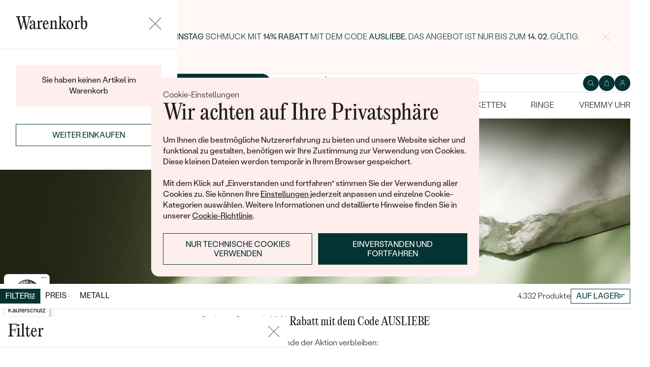

--- FILE ---
content_type: text/html; charset=UTF-8
request_url: https://www.eppi.de/herrenringe
body_size: 32069
content:
<!DOCTYPE html><html class="no-js no-scroll-behavior" lang="de"><head><meta charset="UTF-8"><title>Herrenringe machen Outfits individuell und stilbewusst | Eppi.de</title><link rel="preload" href="/redesign/fonts/editorial-new_3.woff2" as="font" type="font/woff2" crossorigin><link rel="preload" href="/redesign/fonts/400_4.woff2" as="font" type="font/woff2" crossorigin><link rel="preload" href="/redesign/fonts/500_4.woff2" as="font" type="font/woff2" crossorigin><script>
      !function(e){var t={};function n(r){if(t[r])return t[r].exports;var o=t[r]={i:r,l:!1,exports:{}};return e[r].call(o.exports,o,o.exports,n),o.l=!0,o.exports}n.m=e,n.c=t,n.d=function(e,t,r){n.o(e,t)||Object.defineProperty(e,t,{enumerable:!0,get:r})},n.r=function(e){"undefined"!=typeof Symbol&&Symbol.toStringTag&&Object.defineProperty(e,Symbol.toStringTag,{value:"Module"}),Object.defineProperty(e,"__esModule",{value:!0})},n.t=function(e,t){if(1&t&&(e=n(e)),8&t)return e;if(4&t&&"object"==typeof e&&e&&e.__esModule)return e;var r=Object.create(null);if(n.r(r),Object.defineProperty(r,"default",{enumerable:!0,value:e}),2&t&&"string"!=typeof e)for(var o in e)n.d(r,o,function(t){return e[t]}.bind(null,o));return r},n.n=function(e){var t=e&&e.__esModule?function(){return e.default}:function(){return e};return n.d(t,"a",t),t},n.o=function(e,t){return Object.prototype.hasOwnProperty.call(e,t)},n.p="../js/",n(n.s=15)}({0:function(e,t,n){"use strict";t.a=function(e){"loading"!==document.readyState&&null!==document.body?e():document.addEventListener("DOMContentLoaded",e)}},15:function(e,t,n){"use strict";n.r(t);var r=n(0);document.documentElement.classList.remove("no-js"),function(){try{return document.createEvent("TouchEvent"),!0}catch(e){return!1}}()||document.documentElement.classList.add("no-touch"),Object(r.a)((function(){document.documentElement.style.setProperty("--scrollbar-width",window.innerWidth-document.documentElement.clientWidth+"px")}))}});
      var svgFiles = {
        global: '/redesign/svg/svg.svg?ver=1768252971'
      };
    </script><link rel="stylesheet" href="/redesign/css/styles.css?ver=1768310814"><meta name="viewport" content="width=device-width, initial-scale=1"><meta http-equiv="X-UA-Compatible" content="ie=edge"><meta name="description" content="Herrenringe sind ein Schmuck, der perfekte Individualität verleiht, egal welchen Stil oder Budget man(n) hat. ✦ Kostenloser Versand ✦ Luxuriöse Verpackung"><meta name="keywords" content="ringe für männer siegelringe herren ring mann herren siegelringegoldener herrenring silberringe herren diamantring herren"><meta name="robots" content="index, follow"><meta name="author" content="Eppi"><meta name="revisit-after" content="1 days"><meta property="og:site_name" content="Herrenringe machen Outfits individuell und stilbewusst"><meta property="og:title" content="Herrenringe machen Outfits individuell und stilbewusst"><meta property="og:type" content="website"><meta property="og:image" content="https://www.eppi.de/img/site/fb_307_panske_prsteny.jpg"><meta property="og:url" content="https://www.eppi.de/herrenringe"><meta property="og:description" content="Herrenringe sind ein Schmuck, der perfekte Individualität verleiht, egal welchen Stil oder Budget man(n) hat. ✦ Kostenloser Versand ✦ Luxuriöse Verpackung"><meta property="fb:app_id" content="179590442240153"><link rel="icon" type="image/png" href="/redesign/images/favicons/favicon-96x96.png" sizes="96x96" /><link rel="icon" type="image/svg+xml" href="/redesign/images/favicons/favicon.svg" /><link rel="shortcut icon" href="/redesign/images/favicons/favicon.ico" /><link rel="apple-touch-icon" sizes="180x180" href="/redesign/images/favicons/apple-touch-icon.png" /><meta name="apple-mobile-web-app-title" content="MyWebSite" /><link rel="manifest" href="/redesign/images/favicons/site.webmanifest" /><link rel="stylesheet" href="https://cdn.luigisbox.com/autocomplete.css"/><link rel="dns-prefetch" href="//live.luigisbox.com"><link href="https://www.eppi.de/herrenringe" rel="canonical" /><link href="https://www.eppi.de/herrenringe?page=2" rel="next"/><script>
window.dataLayer = window.dataLayer || [];
dataLayer.push({ ecommerce: null });
dataLayer.push({"event":"page_category_identification","page.category.pageType":"category"});
dataLayer.push({"event":"view_item_list","ecommerce":{"item_list_id":"307","item_list_name":"Herrenringe","items":[{"type":"product","item_id":35326,"item_sku":"CR001","item_name":"\"Silberner Herrenring mit Gravur Ihrer Wahl Loslia\"","currency":"EUR","discount":"","index":0,"item_brand":"Eppi","item_category":"Schmuck","item_category2":"Herrenschmuck","item_category3":"","item_category4":"","item_category5":"","price":"284.87","item_url":"https:\/\/www.eppi.de\/schmuck\/silberner-herrenring-mit-gravur-ihrer-wahl-loslia\/35326","item_list_id":"307","item_list_name":"Herrenringe"},{"type":"product","item_id":43741,"item_sku":"P_43741","item_name":"\"Ring mit einem Diamanten und eingraviertem Buchstaben Khloe\"","currency":"EUR","discount":"","index":1,"item_brand":"Eppi","item_category":"Schmuck","item_category2":"Herrenschmuck","item_category3":"","item_category4":"","item_category5":"","price":"1184.03","item_url":"https:\/\/www.eppi.de\/schmuck\/ring-mit-einem-diamanten-und-eingraviertem-buchstaben-khloe\/43741","item_list_id":"307","item_list_name":"Herrenringe"},{"type":"product","item_id":37049,"item_sku":"OR0340","item_name":"\"Herrenring mit Lasergravur Badane\"","currency":"EUR","discount":"","index":2,"item_brand":"Eppi","item_category":"Schmuck","item_category2":"Herrenschmuck","item_category3":"","item_category4":"","item_category5":"","price":"1310.08","item_url":"https:\/\/www.eppi.de\/schmuck\/herrenring-mit-lasergravur-badane\/37049","item_list_id":"307","item_list_name":"Herrenringe"},{"type":"product","item_id":37052,"item_sku":"OR0809","item_name":"\"Herrenring mit personalisierter Handgravur Bertly\"","currency":"EUR","discount":"","index":3,"item_brand":"Eppi","item_category":"Schmuck","item_category2":"Herrenschmuck","item_category3":"","item_category4":"","item_category5":"","price":"1654.62","item_url":"https:\/\/www.eppi.de\/schmuck\/herrenring-mit-personalisierter-handgravur-bertly\/37052","item_list_id":"307","item_list_name":"Herrenringe"},{"type":"product","item_id":38665,"item_sku":"OR0277","item_name":"\"Goldener Siegelring mit Gravur Bryony\"","currency":"EUR","discount":"","index":4,"item_brand":"Eppi","item_category":"Schmuck","item_category2":"Herrenschmuck","item_category3":"","item_category4":"","item_category5":"","price":"654.62","item_url":"https:\/\/www.eppi.de\/schmuck\/goldener-siegelring-mit-gravur-bryony\/38665","item_list_id":"307","item_list_name":"Herrenringe"},{"type":"product","item_id":42897,"item_sku":"CHA006","item_name":"\"Anker Halskette 45-50 cm aus Silber\"","currency":"EUR","discount":"","index":5,"item_brand":"Eppi","item_category":"Schmuck","item_category2":"Herrenschmuck","item_category3":"","item_category4":"","item_category5":"","price":"41.18","item_url":"https:\/\/www.eppi.de\/schmuck\/anker-halskette-45-50-cm-aus-silber\/42897","item_list_id":"307","item_list_name":"Herrenringe"},{"type":"product","item_id":42892,"item_sku":"CHA001","item_name":"\"Venezia Halskette 40 cm aus Silber\"","currency":"EUR","discount":"","index":6,"item_brand":"Eppi","item_category":"Schmuck","item_category2":"Herrenschmuck","item_category3":"","item_category4":"","item_category5":"","price":"32.77","item_url":"https:\/\/www.eppi.de\/schmuck\/venezia-halskette-40-cm-aus-silber\/42892","item_list_id":"307","item_list_name":"Herrenringe"},{"type":"product","item_id":42893,"item_sku":"CHA002","item_name":"\"Venezia Halskette 45 cm aus Silber\"","currency":"EUR","discount":"","index":7,"item_brand":"Eppi","item_category":"Schmuck","item_category2":"Herrenschmuck","item_category3":"","item_category4":"","item_category5":"","price":"32.77","item_url":"https:\/\/www.eppi.de\/schmuck\/venezia-halskette-45-cm-aus-silber\/42893","item_list_id":"307","item_list_name":"Herrenringe"},{"type":"product","item_id":44713,"item_sku":"CHA055","item_name":"\"Ankerkette 40\\\/45 cm aus 14k Gold\"","currency":"EUR","discount":"","index":8,"item_brand":"Eppi","item_category":"Schmuck","item_category2":"Herrenschmuck","item_category3":"","item_category4":"","item_category5":"","price":"217.65","item_url":"https:\/\/www.eppi.de\/schmuck\/ankerkette-4045-cm-aus-14k-gold\/44713","item_list_id":"307","item_list_name":"Herrenringe"},{"type":"product","item_id":46304,"item_sku":"MEE004","item_name":"\"Gewellte runde Ohrringe aus Silber Tilly\"","currency":"EUR","discount":"","index":9,"item_brand":"Eppi","item_category":"Schmuck","item_category2":"Herrenschmuck","item_category3":"","item_category4":"","item_category5":"","price":"66.39","item_url":"https:\/\/www.eppi.de\/schmuck\/gewellte-runde-ohrringe-aus-silber-tilly\/46304","item_list_id":"307","item_list_name":"Herrenringe"},{"type":"product","item_id":42894,"item_sku":"CHA003","item_name":"\"Venezia Halskette 50 cm aus Silber\"","currency":"EUR","discount":"","index":10,"item_brand":"Eppi","item_category":"Schmuck","item_category2":"Herrenschmuck","item_category3":"","item_category4":"","item_category5":"","price":"32.77","item_url":"https:\/\/www.eppi.de\/schmuck\/venezia-halskette-50-cm-aus-silber\/42894","item_list_id":"307","item_list_name":"Herrenringe"},{"type":"product","item_id":42898,"item_sku":"CHA008","item_name":"\"Anker Halskette 45-50 cm aus vergoldetem Silber\"","currency":"EUR","discount":"","index":11,"item_brand":"Eppi","item_category":"Schmuck","item_category2":"Herrenschmuck","item_category3":"","item_category4":"","item_category5":"","price":"41.18","item_url":"https:\/\/www.eppi.de\/schmuck\/anker-halskette-45-50-cm-aus-vergoldetem-silber\/42898","item_list_id":"307","item_list_name":"Herrenringe"},{"type":"product","item_id":44599,"item_sku":"JLGE008","item_name":"\"Goldene Ohrstecker mit Buchstaben Alphabet\"","currency":"EUR","discount":"","index":12,"item_brand":"Eppi","item_category":"Schmuck","item_category2":"Herrenschmuck","item_category3":"","item_category4":"","item_category5":"","price":"83.19","item_url":"https:\/\/www.eppi.de\/schmuck\/goldene-ohrstecker-mit-buchstaben-alphabet\/44599","item_list_id":"307","item_list_name":"Herrenringe"},{"type":"product","item_id":42899,"item_sku":"CHA007","item_name":"\"Anker Halskette 45-50 cm aus rosé vergoldetem Silber\"","currency":"EUR","discount":"","index":13,"item_brand":"Eppi","item_category":"Schmuck","item_category2":"Herrenschmuck","item_category3":"","item_category4":"","item_category5":"","price":"41.18","item_url":"https:\/\/www.eppi.de\/schmuck\/anker-halskette-45-50-cm-aus-rose-vergoldetem-silber\/42899","item_list_id":"307","item_list_name":"Herrenringe"},{"type":"product","item_id":45842,"item_sku":"ON0534","item_name":"\"Silberner Anhänger mit verschiedenen Zitaten Der Kleine Prinz und der Fuchs\"","currency":"EUR","discount":"","index":14,"item_brand":"Eppi","item_category":"Schmuck","item_category2":"Herrenschmuck","item_category3":"","item_category4":"","item_category5":"","price":"91.60","item_url":"https:\/\/www.eppi.de\/schmuck\/silberner-anhanger-mit-verschiedenen-zitaten-der-kleine-prinz-und-der-fuchs\/45842","item_list_id":"307","item_list_name":"Herrenringe"},{"type":"product","item_id":48114,"item_sku":"STAC010","item_name":"\"Große beigefarbene reise schmuckkästchen Shields\"","currency":"EUR","discount":"","index":15,"item_brand":"Eppi","item_category":"Schmuck","item_category2":"Herrenschmuck","item_category3":"","item_category4":"","item_category5":"","price":"41.18","item_url":"https:\/\/www.eppi.de\/accessoires\/grosse-beigefarbene-reise-schmuckkastchen-shields\/48114","item_list_id":"307","item_list_name":"Herrenringe"},{"type":"product","item_id":46300,"item_sku":"MEN001","item_name":"\"Silberne Halskette mit Perlen Landia\"","currency":"EUR","discount":"","index":16,"item_brand":"Eppi","item_category":"Schmuck","item_category2":"Herrenschmuck","item_category3":"","item_category4":"","item_category5":"","price":"83.19","item_url":"https:\/\/www.eppi.de\/schmuck\/silberne-halskette-mit-perlen-landia\/46300","item_list_id":"307","item_list_name":"Herrenringe"},{"type":"product","item_id":47860,"item_sku":"MER002","item_name":"\"Silberner unreglmäßiger Ring Ivy\"","currency":"EUR","discount":"","index":17,"item_brand":"Eppi","item_category":"Schmuck","item_category2":"Herrenschmuck","item_category3":"","item_category4":"","item_category5":"","price":"74.79","item_url":"https:\/\/www.eppi.de\/schmuck\/silberner-unreglmassiger-ring-ivy\/47860","item_list_id":"307","item_list_name":"Herrenringe"},{"type":"product","item_id":46299,"item_sku":"MEB001","item_name":"\"Silbernes Armband mit Perlen Malakai\"","currency":"EUR","discount":"","index":18,"item_brand":"Eppi","item_category":"Schmuck","item_category2":"Herrenschmuck","item_category3":"","item_category4":"","item_category5":"","price":"57.98","item_url":"https:\/\/www.eppi.de\/schmuck\/silbernes-armband-mit-perlen-malakai\/46299","item_list_id":"307","item_list_name":"Herrenringe"},{"type":"product","item_id":46485,"item_sku":"P_46485","item_name":"\"Silbernes Schmuckset mit Perlen Landia\"","currency":"EUR","discount":"10.92","index":19,"item_brand":"Eppi","item_category":"Schmuck","item_category2":"Herrenschmuck","item_category3":"","item_category4":"","item_category5":"","price":"130.25","item_url":"https:\/\/www.eppi.de\/schmuck\/silbernes-schmuckset-mit-perlen-landia\/46485","item_list_id":"307","item_list_name":"Herrenringe"},{"type":"product","item_id":42895,"item_sku":"CHA004","item_name":"\"Venezia Halskette 55 cm aus Silber\"","currency":"EUR","discount":"","index":20,"item_brand":"Eppi","item_category":"Schmuck","item_category2":"Herrenschmuck","item_category3":"","item_category4":"","item_category5":"","price":"57.98","item_url":"https:\/\/www.eppi.de\/schmuck\/venezia-halskette-55-cm-aus-silber\/42895","item_list_id":"307","item_list_name":"Herrenringe"},{"type":"product","item_id":46058,"item_sku":"JLGE009","item_name":"\"Goldene Hängeohrringe mit Perlen Margo\"","currency":"EUR","discount":"","index":21,"item_brand":"Eppi","item_category":"Schmuck","item_category2":"Herrenschmuck","item_category3":"","item_category4":"","item_category5":"","price":"158.82","item_url":"https:\/\/www.eppi.de\/schmuck\/goldene-hangeohrringe-mit-perlen-margo\/46058","item_list_id":"307","item_list_name":"Herrenringe"},{"type":"product","item_id":46305,"item_sku":"MEE005","item_name":"\"Doppelte Creolen aus Silber Lauma\"","currency":"EUR","discount":"","index":22,"item_brand":"Eppi","item_category":"Schmuck","item_category2":"Herrenschmuck","item_category3":"","item_category4":"","item_category5":"","price":"83.19","item_url":"https:\/\/www.eppi.de\/schmuck\/doppelte-creolen-aus-silber-lauma\/46305","item_list_id":"307","item_list_name":"Herrenringe"},{"type":"product","item_id":31925,"item_sku":"JBE004","item_name":"\"Perlenohrringe aus Gold Abira\"","currency":"EUR","discount":"","index":23,"item_brand":"Eppi","item_category":"Schmuck","item_category2":"Herrenschmuck","item_category3":"","item_category4":"","item_category5":"","price":"108.40","item_url":"https:\/\/www.eppi.de\/schmuck\/perlenohrringe-aus-gold-abira\/31925","item_list_id":"307","item_list_name":"Herrenringe"},{"type":"product","item_id":47688,"item_sku":"OR0968","item_name":"\"Silberner ovaler Ring mit der Gravur der Rose aus dem Kleinen Prinz\"","currency":"EUR","discount":"","index":24,"item_brand":"Eppi","item_category":"Schmuck","item_category2":"Herrenschmuck","item_category3":"","item_category4":"","item_category5":"","price":"89.08","item_url":"https:\/\/www.eppi.de\/schmuck\/silberner-ovaler-ring-mit-der-gravur-der-rose-aus-dem-kleinen-prinz\/47688","item_list_id":"307","item_list_name":"Herrenringe"},{"type":"product","item_id":43326,"item_sku":"CHA013","item_name":"\"Venezia Halskette 50 cm aus vergoldetem Silber\"","currency":"EUR","discount":"","index":25,"item_brand":"Eppi","item_category":"Schmuck","item_category2":"Herrenschmuck","item_category3":"","item_category4":"","item_category5":"","price":"49.58","item_url":"https:\/\/www.eppi.de\/schmuck\/venezia-halskette-50-cm-aus-vergoldetem-silber\/43326","item_list_id":"307","item_list_name":"Herrenringe"},{"type":"product","item_id":43325,"item_sku":"CHA011","item_name":"\"Venezia Halskette 45 cm aus vergoldetem Silber\"","currency":"EUR","discount":"","index":26,"item_brand":"Eppi","item_category":"Schmuck","item_category2":"Herrenschmuck","item_category3":"","item_category4":"","item_category5":"","price":"49.58","item_url":"https:\/\/www.eppi.de\/schmuck\/venezia-halskette-45-cm-aus-vergoldetem-silber\/43325","item_list_id":"307","item_list_name":"Herrenringe"},{"type":"product","item_id":44714,"item_sku":"CHA056","item_name":"\"Ankerarmband 16, 17 und 18 cm in 14K Gold\"","currency":"EUR","discount":"","index":27,"item_brand":"Eppi","item_category":"Schmuck","item_category2":"Herrenschmuck","item_category3":"","item_category4":"","item_category5":"","price":"116.81","item_url":"https:\/\/www.eppi.de\/schmuck\/ankerarmband-16-17-und-18-cm-in-14k-gold\/44714","item_list_id":"307","item_list_name":"Herrenringe"},{"type":"product","item_id":31924,"item_sku":"JBE003","item_name":"\"Goldene Ohrstecker mit Perlen Abina\"","currency":"EUR","discount":"","index":28,"item_brand":"Eppi","item_category":"Schmuck","item_category2":"Herrenschmuck","item_category3":"","item_category4":"","item_category5":"","price":"125.21","item_url":"https:\/\/www.eppi.de\/schmuck\/goldene-ohrstecker-mit-perlen-abina\/31924","item_list_id":"307","item_list_name":"Herrenringe"},{"type":"product","item_id":43333,"item_sku":"CHA031","item_name":"\"Venezia Halskette 60 cm aus vergoldetem Silber\"","currency":"EUR","discount":"","index":29,"item_brand":"Eppi","item_category":"Schmuck","item_category2":"Herrenschmuck","item_category3":"","item_category4":"","item_category5":"","price":"49.58","item_url":"https:\/\/www.eppi.de\/schmuck\/venezia-halskette-60-cm-aus-vergoldetem-silber\/43333","item_list_id":"307","item_list_name":"Herrenringe"},{"type":"product","item_id":48117,"item_sku":"STAC007","item_name":"\"Kleine rosa reise schmuckkästchen Safey\"","currency":"EUR","discount":"","index":30,"item_brand":"Eppi","item_category":"Schmuck","item_category2":"Herrenschmuck","item_category3":"","item_category4":"","item_category5":"","price":"32.77","item_url":"https:\/\/www.eppi.de\/accessoires\/kleine-rosa-reise-schmuckkastchen-safey\/48117","item_list_id":"307","item_list_name":"Herrenringe"},{"type":"product","item_id":47855,"item_sku":"MEE013","item_name":"\"Silberne Ohrringe mit drei Kugeln Fern\"","currency":"EUR","discount":"4.20","index":31,"item_brand":"Eppi","item_category":"Schmuck","item_category2":"Herrenschmuck","item_category3":"","item_category4":"","item_category5":"","price":"45.38","item_url":"https:\/\/www.eppi.de\/schmuck\/silberne-ohrringe-mit-drei-kugeln-fern\/47855","item_list_id":"307","item_list_name":"Herrenringe"},{"type":"product","item_id":31680,"item_sku":"JBE007","item_name":"\"Kugelförmige Ohrstecker aus 585er Gelbgold Heidy\"","currency":"EUR","discount":"","index":32,"item_brand":"Eppi","item_category":"Schmuck","item_category2":"Herrenschmuck","item_category3":"","item_category4":"","item_category5":"","price":"108.40","item_url":"https:\/\/www.eppi.de\/schmuck\/kugelformige-ohrstecker-aus-585er-gelbgold-heidy\/31680","item_list_id":"307","item_list_name":"Herrenringe"},{"type":"product","item_id":44593,"item_sku":"JLGE006","item_name":"\"Goldene runde Ohrringe Banks\"","currency":"EUR","discount":"","index":33,"item_brand":"Eppi","item_category":"Schmuck","item_category2":"Herrenschmuck","item_category3":"","item_category4":"","item_category5":"","price":"234.45","item_url":"https:\/\/www.eppi.de\/schmuck\/goldene-runde-ohrringe-banks\/44593","item_list_id":"307","item_list_name":"Herrenringe"},{"type":"product","item_id":47866,"item_sku":"P_47866","item_name":"\"Silbernes Set aus unregelmäßigem Schmuck Laurence\"","currency":"EUR","discount":"10.92","index":34,"item_brand":"Eppi","item_category":"Schmuck","item_category2":"Herrenschmuck","item_category3":"","item_category4":"","item_category5":"","price":"130.25","item_url":"https:\/\/www.eppi.de\/schmuck\/silbernes-set-aus-unregelmassigem-schmuck-laurence\/47866","item_list_id":"307","item_list_name":"Herrenringe"},{"type":"product","item_id":43329,"item_sku":"CHA028","item_name":"\"Venezia Halskette 40 cm aus rosé vergoldetem Silber\"","currency":"EUR","discount":"","index":35,"item_brand":"Eppi","item_category":"Schmuck","item_category2":"Herrenschmuck","item_category3":"","item_category4":"","item_category5":"","price":"41.18","item_url":"https:\/\/www.eppi.de\/schmuck\/venezia-halskette-40-cm-aus-rose-vergoldetem-silber\/43329","item_list_id":"307","item_list_name":"Herrenringe"},{"type":"product","item_id":48113,"item_sku":"STAC011","item_name":"\"Große rosa reise schmuckkästchen Shields\"","currency":"EUR","discount":"","index":36,"item_brand":"Eppi","item_category":"Schmuck","item_category2":"Herrenschmuck","item_category3":"","item_category4":"","item_category5":"","price":"41.18","item_url":"https:\/\/www.eppi.de\/accessoires\/grosse-rosa-reise-schmuckkastchen-shields\/48113","item_list_id":"307","item_list_name":"Herrenringe"},{"type":"product","item_id":47853,"item_sku":"MEE012","item_name":"\"Silberne Ohrringe mit drei Kugeln Desi\"","currency":"EUR","discount":"4.20","index":37,"item_brand":"Eppi","item_category":"Schmuck","item_category2":"Herrenschmuck","item_category3":"","item_category4":"","item_category5":"","price":"36.97","item_url":"https:\/\/www.eppi.de\/schmuck\/silberne-ohrringe-mit-drei-kugeln-desi\/47853","item_list_id":"307","item_list_name":"Herrenringe"},{"type":"product","item_id":48115,"item_sku":"STAC009","item_name":"\"Mittelgroße grüne reise schmuckkästchen Stegall\"","currency":"EUR","discount":"","index":38,"item_brand":"Eppi","item_category":"Schmuck","item_category2":"Herrenschmuck","item_category3":"","item_category4":"","item_category5":"","price":"41.18","item_url":"https:\/\/www.eppi.de\/accessoires\/mittelgrosse-grne-reise-schmuckkastchen-stegall\/48115","item_list_id":"307","item_list_name":"Herrenringe"},{"type":"product","item_id":43889,"item_sku":"ON0247","item_name":"\"Silberne Halskette mit Buchstaben Mama\"","currency":"EUR","discount":"","index":39,"item_brand":"Eppi","item_category":"Schmuck","item_category2":"Herrenschmuck","item_category3":"","item_category4":"","item_category5":"","price":"125.21","item_url":"https:\/\/www.eppi.de\/schmuck\/silberne-halskette-mit-buchstaben-mama\/43889","item_list_id":"307","item_list_name":"Herrenringe"},{"type":"product","item_id":46052,"item_sku":"JLGE016","item_name":"\"Goldener Labret Piercing Ohrstecker Izis\"","currency":"EUR","discount":"","index":40,"item_brand":"Eppi","item_category":"Schmuck","item_category2":"Herrenschmuck","item_category3":"","item_category4":"","item_category5":"","price":"83.19","item_url":"https:\/\/www.eppi.de\/schmuck\/goldener-labret-piercing-ohrstecker-izis\/46052","item_list_id":"307","item_list_name":"Herrenringe"},{"type":"product","item_id":43330,"item_sku":"CHA029","item_name":"\"Venezia Halskette 55 cm aus vergoldetem Silber\"","currency":"EUR","discount":"","index":41,"item_brand":"Eppi","item_category":"Schmuck","item_category2":"Herrenschmuck","item_category3":"","item_category4":"","item_category5":"","price":"49.58","item_url":"https:\/\/www.eppi.de\/schmuck\/venezia-halskette-55-cm-aus-vergoldetem-silber\/43330","item_list_id":"307","item_list_name":"Herrenringe"},{"type":"product","item_id":43327,"item_sku":"CHA026","item_name":"\"Venezia Halskette 50 cm aus rosé vergoldetem Silber\"","currency":"EUR","discount":"","index":42,"item_brand":"Eppi","item_category":"Schmuck","item_category2":"Herrenschmuck","item_category3":"","item_category4":"","item_category5":"","price":"49.58","item_url":"https:\/\/www.eppi.de\/schmuck\/venezia-halskette-50-cm-aus-rose-vergoldetem-silber\/43327","item_list_id":"307","item_list_name":"Herrenringe"},{"type":"product","item_id":34013,"item_sku":"FE005","item_name":"\"Goldohrringe in Kugelform Heidy\"","currency":"EUR","discount":"","index":43,"item_brand":"Eppi","item_category":"Schmuck","item_category2":"Herrenschmuck","item_category3":"","item_category4":"","item_category5":"","price":"108.40","item_url":"https:\/\/www.eppi.de\/schmuck\/goldohrringe-in-kugelform-heidy\/34013","item_list_id":"307","item_list_name":"Herrenringe"},{"type":"product","item_id":43334,"item_sku":"CHA032","item_name":"\"Venezia Halskette 60 cm aus rosé vergoldetem Silber\"","currency":"EUR","discount":"","index":44,"item_brand":"Eppi","item_category":"Schmuck","item_category2":"Herrenschmuck","item_category3":"","item_category4":"","item_category5":"","price":"49.58","item_url":"https:\/\/www.eppi.de\/schmuck\/venezia-halskette-60-cm-aus-rose-vergoldetem-silber\/43334","item_list_id":"307","item_list_name":"Herrenringe"},{"type":"product","item_id":46057,"item_sku":"JLGE020","item_name":"\"Goldener Ohrschmuck Traci\"","currency":"EUR","discount":"","index":45,"item_brand":"Eppi","item_category":"Schmuck","item_category2":"Herrenschmuck","item_category3":"","item_category4":"","item_category5":"","price":"108.40","item_url":"https:\/\/www.eppi.de\/schmuck\/goldener-ohrschmuck-traci\/46057","item_list_id":"307","item_list_name":"Herrenringe"},{"type":"product","item_id":47357,"item_sku":"ON0741","item_name":"\"Silberner Anhänger mit der Gravur eines Lamms Der Kleine Prinz\"","currency":"EUR","discount":"7.56","index":46,"item_brand":"Eppi","item_category":"Schmuck","item_category2":"Herrenschmuck","item_category3":"","item_category4":"","item_category5":"","price":"75.63","item_url":"https:\/\/www.eppi.de\/schmuck\/silberner-anhanger-mit-der-gravur-eines-lamms-der-kleine-prinz\/47357","item_list_id":"307","item_list_name":"Herrenringe"},{"type":"product","item_id":47858,"item_sku":"MEE010","item_name":"\"Silberne runde Ohrringe Hiby\"","currency":"EUR","discount":"5.04","index":47,"item_brand":"Eppi","item_category":"Schmuck","item_category2":"Herrenschmuck","item_category3":"","item_category4":"","item_category5":"","price":"52.94","item_url":"https:\/\/www.eppi.de\/schmuck\/silberne-runde-ohrringe-hiby\/47858","item_list_id":"307","item_list_name":"Herrenringe"}]}});
</script><script>window.dataLayer = window.dataLayer || [];</script><script>
  function gtag(){
    dataLayer.push(arguments);
  }

  var gtmData = {};

  function getCookie(cname) {
    var name = cname + "=";
    var decodedCookie = decodeURIComponent(document.cookie);
    var ca = decodedCookie.split(';');

    for (var i = 0; i <ca.length; i++) {
      var c = ca[i];

      while (c.charAt(0) == ' ') {
        c = c.substring(1);
      }
      if (c.indexOf(name) == 0) {
        return c.substring(name.length, c.length);
      }
    }

    return "";
  }

  var cookie = getCookie('cookie-consent');

  if (cookie !== '') {
    gtag('consent', 'default', JSON.parse(cookie));
  }
  else {
    gtag('consent', 'default', {
      'functionality_storage': 'granted',
      'ad_storage': 'denied',
      'analytics_storage': 'denied',
      'personalization_storage': 'denied',
      'ad_user_data': 'denied',
      'ad_personalization': 'denied'
    });
  }

  (function(w,d,s,l,i){w[l]=w[l]||[];w[l].push({'gtm.start':new Date().getTime(),event:'gtm.js'});var f=d.getElementsByTagName(s)[0],j=d.createElement(s),dl=l!='dataLayer'?'&l='+l:'';j.async=true;j.src='https://www.googletagmanager.com/gtm.js?id='+i+dl;f.parentNode.insertBefore(j,f);})(window,document,'script','dataLayer','GTM-M5SG743');
</script><script type="application/ld+json">
{
  "@context": "http://schema.org",
  "@graph": [
{
   "@context": "https://schema.org",
   "@type": "ItemList",
   "name": "Herrenringe",
   "description": "Herrenringe sind ein Schmuck, der perfekte Individualität verleiht, egal welchen Stil oder Budget man(n) hat. ✦ Kostenloser Versand ✦ Luxuriöse Verpackung",
   "url": "https://www.eppi.de/herrenringe",
      "image": "https://www.eppi.de/img/site/google_307_panske_prsteny.jpg",
      "itemListElement": [
      {
      "@type": "Product",
      "url": "https://www.eppi.de/schmuck/silberner-herrenring-mit-gravur-ihrer-wahl-loslia/35326",
      "image": "https://www.eppi.de/img/prod/9/26709x200.jpg",
      "name": "Silberner Herrenring mit Gravur Ihrer Wahl Loslia",
      "description": "\r\nSilberring mit quadratischer Fläche für Ihre individuelle Gravur. \r\nein ideales persönliches Geschenk für einen selbstbewussten modernen Mann. \r\nein zeitloser Schmuck, der Ihren Stil betont. \r\n",
      "brand": "Eppi",
      "sku": "FSG 006-CP17112308560666",
      "offers": {
                     "@type": "Offer",             "priceCurrency": "EUR",
            "price": "339",
                        "availability": "http://schema.org/InStock"
               }
   }
   ,   {
      "@type": "Product",
      "url": "https://www.eppi.de/schmuck/ring-mit-einem-diamanten-und-eingraviertem-buchstaben-khloe/43741",
      "image": "https://www.eppi.de/img/prod/2/98352x200.jpg",
      "name": "Ring mit einem Diamanten und eingraviertem Buchstaben Khloe",
      "description": "\r\nSiegelringe liegen wieder voll im Trend. \r\ndurch die Wahl des Buchstabens wird dieser Schmuck zu einem personalisierten Stück. \r\nden funkelnden Höhepunkt des Rings bildet ein eingelassener natürlicher Diamant. \r\n",
      "brand": "Eppi",
      "sku": "ring_initial_dia",
      "offers": {
                     "@type": "AggregateOffer",
            "highPrice": "1759",
            "lowPrice": "1409",
            "priceCurrency": "EUR",
            "price": "1409",
            "itemCondition": "http://schema.org/NewCondition",
            "availability": "http://schema.org/InStock"
               }
   }
   ,   {
      "@type": "Product",
      "url": "https://www.eppi.de/schmuck/herrenring-mit-lasergravur-badane/37049",
      "image": "https://www.eppi.de/img/prod/8/39258x200.jpg",
      "name": "Herrenring mit Lasergravur Badane",
      "description": "\r\ndieser Herrenring ist ein Zeichen von Eleganz. \r\nSie können ihn durch eine personalisierte Gravur nach Ihren Wünschen gestallten. \r\nwerd diesen Ring trägt, hat keine Angst vor einen Statement. \r\n",
      "brand": "Eppi",
      "sku": "pecatne3",
      "offers": {
                     "@type": "AggregateOffer",
            "highPrice": "3329",
            "lowPrice": "1559",
            "priceCurrency": "EUR",
            "price": "1559",
            "itemCondition": "http://schema.org/NewCondition",
            "availability": "http://schema.org/InStock"
               }
   }
   ,   {
      "@type": "Product",
      "url": "https://www.eppi.de/schmuck/herrenring-mit-personalisierter-handgravur-bertly/37052",
      "image": "https://www.eppi.de/img/prod/7/47207x200.jpg",
      "name": "Herrenring mit personalisierter Handgravur Bertly",
      "description": "\r\nin dieses bezaubernde Schmuckstück werden Sie sich auf den ersten Blick verlieben. \r\nder Herrenring mit Handgravur aus Gold lässt keine Wünsche offen. \r\ndie Größe der gravierten Oberfläche beträgt 12 x 12 mm und das Design besprechen wir gerne persönlich mit Ihnen. \r\n",
      "brand": "Eppi",
      "sku": "pecatne4_rucni",
      "offers": {
                     "@type": "AggregateOffer",
            "highPrice": "3649",
            "lowPrice": "1969",
            "priceCurrency": "EUR",
            "price": "1969",
            "itemCondition": "http://schema.org/NewCondition",
            "availability": "http://schema.org/InStock"
               }
   }
   ,   {
      "@type": "Product",
      "url": "https://www.eppi.de/schmuck/goldener-siegelring-mit-gravur-bryony/38665",
      "image": "https://www.eppi.de/img/prod/8/58078x200.jpg",
      "name": "Goldener Siegelring mit Gravur Bryony",
      "description": "\r\ndezenter goldener Siegelring mit Platz für Ihre Gravur. \r\nSie können wählen, ob Sie den Ring in 585er Weiß-, Gelb- oder Roségold möchten. \r\nIhre Gravur macht diesen Ring zu einem einzigartigen, auffälligen Schmuck. \r\n",
      "brand": "Eppi",
      "sku": "signetring",
      "offers": {
                     "@type": "AggregateOffer",
            "highPrice": "969",
            "lowPrice": "779",
            "priceCurrency": "EUR",
            "price": "779",
            "itemCondition": "http://schema.org/NewCondition",
            "availability": "http://schema.org/InStock"
               }
   }
   ,   {
      "@type": "Product",
      "url": "https://www.eppi.de/schmuck/anker-halskette-45-50-cm-aus-silber/42897",
      "image": "https://www.eppi.de/img/prod/0/87720x200.jpg",
      "name": "Anker Halskette 45-50 cm aus Silber",
      "description": "\r\ndezente Kette mit einer Breite von 1 mm und einer Länge von 45-50 cm aus Silber. \r\neine zarte Kette, die durch kleine Ösen gebildet ist. \r\nperfekt zum Schichten oder zum alleine Tragen. \r\n",
      "brand": "Eppi",
      "sku": "Ankr45-50_silver",
      "offers": {
                     "@type": "Offer",             "priceCurrency": "EUR",
            "price": "49",
                        "availability": "http://schema.org/InStock"
               }
   }
   ,   {
      "@type": "Product",
      "url": "https://www.eppi.de/schmuck/venezia-halskette-40-cm-aus-silber/42892",
      "image": "https://www.eppi.de/img/prod/6/87696x200.jpg",
      "name": "Venezia Halskette 40 cm aus Silber",
      "description": "\r\ndezente Kette mit einer Breite von 0.8 mm und einer Länge von 40 cm aus Silber. \r\neine wunderschöne Kette, die durch kleine Ösen gebildet ist. \r\nwie gemacht zum Schichten oder zum alleine Tragen. \r\n",
      "brand": "Eppi",
      "sku": "Venezia40_silver",
      "offers": {
                     "@type": "Offer",             "priceCurrency": "EUR",
            "price": "39",
                        "availability": "http://schema.org/InStock"
               }
   }
   ,   {
      "@type": "Product",
      "url": "https://www.eppi.de/schmuck/venezia-halskette-45-cm-aus-silber/42893",
      "image": "https://www.eppi.de/img/prod/4/87704x200.jpg",
      "name": "Venezia Halskette 45 cm aus Silber",
      "description": "\r\ndezente Kette mit einer Breite von 0.8 mm und einer Länge von 45 cm aus Silber. \r\neine wunderschöne Kette, die durch kleine Ösen gebildet ist. \r\nwie gemacht zum Schichten oder zum alleine Tragen. \r\n",
      "brand": "Eppi",
      "sku": "Venezia45_silver",
      "offers": {
                     "@type": "Offer",             "priceCurrency": "EUR",
            "price": "39",
                        "availability": "http://schema.org/InStock"
               }
   }
   ,   {
      "@type": "Product",
      "url": "https://www.eppi.de/schmuck/ankerkette-4045-cm-aus-14k-gold/44713",
      "image": "https://www.eppi.de/img/prod/2/108292x200.jpg",
      "name": "Ankerkette 40\/45 cm aus 14k Gold",
      "description": "\r\ndezente Ankerkette mit einer Breite von 1 mm und einer Länge von 40\/45 cm aus 14k Gold und dem Goldton Ihrer Wahl. \r\neine zarte Kette, die zu jeder Gelegenheit passt. \r\nperfekt zum Schichten oder als Ergänzung Ihrer Lieblingsanhängers. \r\n",
      "brand": "Eppi",
      "sku": "Ankr40-45",
      "offers": {
                     "@type": "Offer",             "priceCurrency": "EUR",
            "price": "259",
                        "availability": "http://schema.org/InStock"
               }
   }
   ,   {
      "@type": "Product",
      "url": "https://www.eppi.de/schmuck/gewellte-runde-ohrringe-aus-silber-tilly/46304",
      "image": "https://www.eppi.de/img/prod/4/126594x200.jpg",
      "name": "Gewellte runde Ohrringe aus Silber Tilly",
      "description": "\r\ndiese untypischen Creolen zeichnen sich durch ihre organisch gewellte Oberfläche aus, die ihren außergewöhnlichen Glanz unterstreicht. \r\nein raffiniertes und kostengünstiges Design aus Silber oder Silber mit einer Vergoldung aus Gelbgold. \r\nman kann sie allein tragen oder mit ergänzenden Ohrringen kombinieren. \r\n",
      "brand": "Eppi",
      "sku": "SEJD0552-G",
      "offers": {
                     "@type": "Offer",             "priceCurrency": "EUR",
            "price": "79",
                        "availability": "http://schema.org/InStock"
               }
   }
   ,   {
      "@type": "Product",
      "url": "https://www.eppi.de/schmuck/venezia-halskette-50-cm-aus-silber/42894",
      "image": "https://www.eppi.de/img/prod/8/87708x200.jpg",
      "name": "Venezia Halskette 50 cm aus Silber",
      "description": "\r\ndezente Kette mit einer Breite von 0.8 mm und einer Länge von 50 cm aus Silber. \r\neine wunderschöne Kette, die durch kleine Ösen gebildet ist. \r\nwie gemacht zum Schichten oder zum alleine Tragen. \r\n",
      "brand": "Eppi",
      "sku": "Venezia50_silver",
      "offers": {
                     "@type": "Offer",             "priceCurrency": "EUR",
            "price": "39",
                        "availability": "http://schema.org/InStock"
               }
   }
   ,   {
      "@type": "Product",
      "url": "https://www.eppi.de/schmuck/anker-halskette-45-50-cm-aus-vergoldetem-silber/42898",
      "image": "https://www.eppi.de/img/prod/8/87728x200.jpg",
      "name": "Anker Halskette 45-50 cm aus vergoldetem Silber",
      "description": "\r\ndezente Kette mit einer Breite von 1 mm und einer Länge von 45-50 cm aus vergoldetem Silber. \r\neine zarte Kette, die durch kleine Ösen gebildet ist. \r\nperfekt zum Schichten oder zum alleine Tragen. \r\n",
      "brand": "Eppi",
      "sku": "Ankr45-50_silver_y",
      "offers": {
                     "@type": "Offer",             "priceCurrency": "EUR",
            "price": "49",
                        "availability": "http://schema.org/InStock"
               }
   }
   ,   {
      "@type": "Product",
      "url": "https://www.eppi.de/schmuck/goldene-ohrstecker-mit-buchstaben-alphabet/44599",
      "image": "https://www.eppi.de/img/prod/4/109074x200.jpg",
      "name": "Goldene Ohrstecker mit Buchstaben Alphabet",
      "description": "\r\nOhrstecker aus 585er Gold  in Form eines Buchstabens nach Ihrer Wahl. \r\ndas sind Single-Ohrstecker, die wir stückweise verkaufen. \r\nideal zum Layerin, falls Sie mehrere Ohrlöcher haben, aber der Ohrstecker wirkt auch allein sehr effektvoll. \r\n",
      "brand": "Eppi",
      "sku": "6-11363/219",
      "offers": {
                     "@type": "Offer",             "priceCurrency": "EUR",
            "price": "99",
                        "availability": "http://schema.org/InStock"
               }
   }
   ,   {
      "@type": "Product",
      "url": "https://www.eppi.de/schmuck/anker-halskette-45-50-cm-aus-rose-vergoldetem-silber/42899",
      "image": "https://www.eppi.de/img/prod/6/87736x200.jpg",
      "name": "Anker Halskette 45-50 cm aus rosé vergoldetem Silber",
      "description": "\r\ndezente Kette mit einer Breite von 1 mm und einer Länge von 45-50 cm aus vergoldetem Silber in Roségold. \r\neine zarte Kette, die durch kleine Ösen gebildet ist. \r\nperfekt zum Schichten oder zum alleine Tragen. \r\n",
      "brand": "Eppi",
      "sku": "Ankr45-50_silver_r",
      "offers": {
                     "@type": "Offer",             "priceCurrency": "EUR",
            "price": "49",
                        "availability": "http://schema.org/InStock"
               }
   }
   ,   {
      "@type": "Product",
      "url": "https://www.eppi.de/schmuck/silberner-anhanger-mit-verschiedenen-zitaten-der-kleine-prinz-und-der-fuchs/45842",
      "image": "https://www.eppi.de/img/prod/0/119560x200.jpg",
      "name": "Silberner Anhänger mit verschiedenen Zitaten Der Kleine Prinz und der Fuchs",
      "description": "\r\nein Anhänger mit einem bezaubernden Motiv aus der weltberühmten Erzählung Der kleine Prinz. \r\nwir gravieren ein Zitat Ihrer Wahl in Monotype Corsiva auf der Rückseite des Anhängers. \r\nwir sind der einzige Hersteller von Schmuckkollektionen mit der offiziellen Lizenz Le Petit Prince Property of Pomase in Deutschland . \r\n",
      "brand": "Eppi",
      "sku": "malyprinc1_stribro_citat",
      "offers": {
                     "@type": "AggregateOffer",
            "highPrice": "149",
            "lowPrice": "109",
            "priceCurrency": "EUR",
            "price": "109",
            "itemCondition": "http://schema.org/NewCondition",
            "availability": "http://schema.org/InStock"
               }
   }
   ,   {
      "@type": "Product",
      "url": "https://www.eppi.de/accessoires/grosse-beigefarbene-reise-schmuckkastchen-shields/48114",
      "image": "https://www.eppi.de/img/prod/0/146210x200.jpg",
      "name": "Große beigefarbene reise schmuckkästchen Shields",
      "description": "\r\nSchmuckkästchen in elegantem Design mit weichem Samt bezogen. \r\npraktischer Ablageplatz für Ihren Schmuck und eine stilvolle Ergänzung für Ihr Interieur. \r\ndas durchdachte Innere der Schatulle ermöglicht eine sichere und übersichtliche Aufbewahrung von verschiedenen Schmuckstücken. \r\n",
      "brand": "Eppi",
      "sku": "Eppisperkovnice10",
      "offers": {
                     "@type": "Offer",             "priceCurrency": "EUR",
            "price": "49",
                        "availability": "http://schema.org/InStock"
               }
   }
   ,   {
      "@type": "Product",
      "url": "https://www.eppi.de/schmuck/silberne-halskette-mit-perlen-landia/46300",
      "image": "https://www.eppi.de/img/prod/9/126589x200.jpg",
      "name": "Silberne Halskette mit Perlen Landia",
      "description": "\r\ndie Kombination aus Silber und weißen Perlen ist ein Klassiker, der zu allen Hauttönen passt. \r\ndie zarte Kette aus Silber oder gelbvergoldetem Silber ist mit 10 Naturperlen besetzt. \r\nein elegantes Schmuckstück, das sowohl den Alltagslook als auch formelle Outfits geschmackvoll ergänzt. \r\n",
      "brand": "Eppi",
      "sku": "SNJG0318-PL-G",
      "offers": {
                     "@type": "Offer",             "priceCurrency": "EUR",
            "price": "99",
                        "availability": "http://schema.org/InStock"
               }
   }
   ,   {
      "@type": "Product",
      "url": "https://www.eppi.de/schmuck/silberner-unreglmassiger-ring-ivy/47860",
      "image": "https://www.eppi.de/img/prod/7/143517x200.jpg",
      "name": "Silberner unreglmäßiger Ring Ivy",
      "description": "\r\nein origineller Ring, dessen Form an Naturmotive erinnert . \r\nein sehr auffälliges Stück, das aber durch seine offene Form nicht zu massiv wirkt. \r\ndas wellenförmige Design des Schmucks bringt den schönen Glanz des vergoldeten Metalls zur Geltung . \r\n",
      "brand": "Eppi",
      "sku": "SRKG3215-G",
      "offers": {
                     "@type": "Offer",             "priceCurrency": "EUR",
            "price": "89",
                        "availability": "http://schema.org/InStock"
               }
   }
   ,   {
      "@type": "Product",
      "url": "https://www.eppi.de/schmuck/silbernes-armband-mit-perlen-malakai/46299",
      "image": "https://www.eppi.de/img/prod/8/126588x200.jpg",
      "name": "Silbernes Armband mit Perlen Malakai",
      "description": "\r\ndie altbewährte Kombination aus Silber und weißen Perlen kommt nie aus der Mode. \r\ndas Design aus gelbvergoldetem Silber ist luxuriös und erschwinglich zugleich. \r\ndank des verstellbaren Verschlusses passt dieses stilvolle Armband an jedes Handgelenk. \r\n",
      "brand": "Eppi",
      "sku": "SBJG0319-PL-G",
      "offers": {
                     "@type": "Offer",             "priceCurrency": "EUR",
            "price": "69",
                        "availability": "http://schema.org/InStock"
               }
   }
   ,   {
      "@type": "Product",
      "url": "https://www.eppi.de/schmuck/silbernes-schmuckset-mit-perlen-landia/46485",
      "image": "https://www.eppi.de/img/prod/9/129159x200.jpg",
      "name": "Silbernes Schmuckset mit Perlen Landia",
      "description": "\r\ndie perfekte Kombination aus weißem und goldenem Glanz, mit der Sie immer und überall glänzen werden. \r\ndie zarte Halskette und das Armband sind mit natürlichen Perlen und kleinen Goldkugeln verziert. \r\nder Schmuck aus gelbvergoldetem Silber bietet Luxus zu einem angenehmen Preis. \r\n",
      "brand": "Eppi",
      "sku": "merceryset5",
      "offers": {
                     "@type": "Offer",             "priceCurrency": "EUR",
            "price": "155",
                        "availability": "http://schema.org/InStock"
               }
   }
   ,   {
      "@type": "Product",
      "url": "https://www.eppi.de/schmuck/venezia-halskette-55-cm-aus-silber/42895",
      "image": "https://www.eppi.de/img/prod/2/87712x200.jpg",
      "name": "Venezia Halskette 55 cm aus Silber",
      "description": "\r\ndezente Kette mit einer Breite von 0.8 mm und einer Länge von 55 cm aus Silber. \r\neine wunderschöne Kette, die durch kleine Ösen gebildet ist. \r\nwie gemacht zum Schichten oder zum alleine Tragen. \r\n",
      "brand": "Eppi",
      "sku": "Venezia55_silver",
      "offers": {
                     "@type": "Offer",             "priceCurrency": "EUR",
            "price": "69",
                        "availability": "http://schema.org/InStock"
               }
   }
   ,   {
      "@type": "Product",
      "url": "https://www.eppi.de/schmuck/goldene-hangeohrringe-mit-perlen-margo/46058",
      "image": "https://www.eppi.de/img/prod/2/123972x200.jpg",
      "name": "Goldene Hängeohrringe mit Perlen Margo",
      "description": "\r\nelegante runde Ohrringe aus glänzendem 585er Gold . \r\njeder Ohrring ist mit einer schönen weißen ovalen Naturperle verziert. \r\nein zartes Accessoire, das sowohl für den Alltag als auch für besondere Anlässe geeignet ist. \r\n",
      "brand": "Eppi",
      "sku": "6-07074",
      "offers": {
                     "@type": "Offer",             "priceCurrency": "EUR",
            "price": "189",
                        "availability": "http://schema.org/InStock"
               }
   }
   ,   {
      "@type": "Product",
      "url": "https://www.eppi.de/schmuck/doppelte-creolen-aus-silber-lauma/46305",
      "image": "https://www.eppi.de/img/prod/7/126667x200.jpg",
      "name": "Doppelte Creolen aus Silber Lauma",
      "description": "\r\neindrucksvolle runde Ohrringe aus gelbvergoldetem Silber. \r\ndie doppelten Ringe erzeugen den spektakulären Eindruck von zwei Ohrringen in einem. \r\nman kann sie allein oder in Kombination mit anderen Ohrringen aus unserem Sortiment tragen. \r\n",
      "brand": "Eppi",
      "sku": "SEJK0101-G",
      "offers": {
                     "@type": "Offer",             "priceCurrency": "EUR",
            "price": "99",
                        "availability": "http://schema.org/InStock"
               }
   }
   ,   {
      "@type": "Product",
      "url": "https://www.eppi.de/schmuck/perlenohrringe-aus-gold-abira/31925",
      "image": "https://www.eppi.de/img/prod/3/5503x200.jpg",
      "name": "Perlenohrringe aus Gold Abira",
      "description": "\r\nzarte und elegante Ohrringe. \r\nzeitlose Kombination aus Gelbgold und weißen Perlen. \r\ngeeignet für den Alltag und besondere Anlässe. \r\n",
      "brand": "Eppi",
      "sku": "P1105",
      "offers": {
                     "@type": "AggregateOffer",
            "highPrice": "139",
            "lowPrice": "129",
            "priceCurrency": "EUR",
            "price": "129",
            "itemCondition": "http://schema.org/NewCondition",
            "availability": "http://schema.org/InStock"
               }
   }
   ,   {
      "@type": "Product",
      "url": "https://www.eppi.de/schmuck/silberner-ovaler-ring-mit-der-gravur-der-rose-aus-dem-kleinen-prinz/47688",
      "image": "https://www.eppi.de/img/prod/4/141794x200.jpg",
      "name": "Silberner ovaler Ring mit der Gravur der Rose aus dem Kleinen Prinz",
      "description": "\r\nSilberring mit der Gravur einer Rose, um die sich der Kleine Prinz aus der Feder von Antoine de Saint-Exupéry liebevoll gekümmert hat. \r\nein edles Schmuckstück mit der versteckten Botschaft dieses weltberühmten Märchens. \r\nein ideales Geschenk für einen Geburtstag, einen Namenstag oder einfach nur so. \r\nHalskette mit Anhänger aus recyceltem Silber, inspiriert von der Geschichte des Kleinen Prinzen. \r\nder Anhänger ist mit einer präzisen Gravur des im Buch vorkommenden Bildes von einem Elefanten in einer Schlange verziert\r\n\r\n. \r\ndas perfekte Geschenk für alle Fans dieser klassischen Geschichte. \r\nwir sind der einzige Hersteller von Schmuckkollektionen mit der offiziellen Lizenz Le Petit Prince Property of Pomase in Deutschland . \r\n",
      "brand": "Eppi",
      "sku": "VCV0188_new",
      "offers": {
                     "@type": "Offer",             "priceCurrency": "EUR",
            "price": "106",
                        "availability": "http://schema.org/InStock"
               }
   }
   ,   {
      "@type": "Product",
      "url": "https://www.eppi.de/schmuck/venezia-halskette-50-cm-aus-vergoldetem-silber/43326",
      "image": "https://www.eppi.de/img/prod/0/106080x200.jpg",
      "name": "Venezia Halskette 50 cm aus vergoldetem Silber",
      "description": "\r\ndezente Kette mit einer Breite von 0.8 mm und einer Länge von 50 cm aus vergoldetem Silber. \r\neine zarte Kette, die durch kleine Ösen gebildet ist. \r\nperfekt zum Schichten oder zum alleine Tragen. \r\n",
      "brand": "Eppi",
      "sku": "Venezia50_silver_y",
      "offers": {
                     "@type": "Offer",             "priceCurrency": "EUR",
            "price": "59",
                        "availability": "http://schema.org/InStock"
               }
   }
   ,   {
      "@type": "Product",
      "url": "https://www.eppi.de/schmuck/venezia-halskette-45-cm-aus-vergoldetem-silber/43325",
      "image": "https://www.eppi.de/img/prod/8/106078x200.jpg",
      "name": "Venezia Halskette 45 cm aus vergoldetem Silber",
      "description": "\r\ndezente Kette mit einer Breite von 0.8 mm und einer Länge von 45 cm aus vergoldetem Silber. \r\neine zarte Kette, die durch kleine Ösen gebildet ist. \r\nperfekt zum Schichten oder zum alleine Tragen. \r\n",
      "brand": "Eppi",
      "sku": "Venezia45_silver_y",
      "offers": {
                     "@type": "Offer",             "priceCurrency": "EUR",
            "price": "59",
                        "availability": "http://schema.org/InStock"
               }
   }
   ,   {
      "@type": "Product",
      "url": "https://www.eppi.de/schmuck/ankerarmband-16-17-und-18-cm-in-14k-gold/44714",
      "image": "https://www.eppi.de/img/prod/0/108340x200.jpg",
      "name": "Ankerarmband 16, 17 und 18 cm in 14K Gold",
      "description": "\r\ndezentes Ankerarmband 1 mm breit und 16, 17 und 18 cm lang in 14 Karat Gold Farbe Ihrer Wahl. \r\neine zarte Kette, die zu jeder Gelegenheit passt. \r\nperfekt zum Schichten oder als Ergänzung Ihrer Lieblingsanhängers. \r\n",
      "brand": "Eppi",
      "sku": "Ankr16-17-18",
      "offers": {
                     "@type": "Offer",             "priceCurrency": "EUR",
            "price": "139",
                        "availability": "http://schema.org/InStock"
               }
   }
   ,   {
      "@type": "Product",
      "url": "https://www.eppi.de/schmuck/goldene-ohrstecker-mit-perlen-abina/31924",
      "image": "https://www.eppi.de/img/prod/0/13410x200.jpg",
      "name": "Goldene Ohrstecker mit Perlen Abina",
      "description": "\r\nfeine zeitlose Perlenohrringe. \r\nverziert mit weißen Perlen, die Schönheit und Eleganz verkörpern. \r\ndas klare und einfache Design macht sie für alle Gelegenheiten geeignet. \r\n",
      "brand": "Eppi",
      "sku": "P1105RD",
      "offers": {
                     "@type": "Offer",             "priceCurrency": "EUR",
            "price": "149",
                        "availability": "http://schema.org/InStock"
               }
   }
   ,   {
      "@type": "Product",
      "url": "https://www.eppi.de/schmuck/venezia-halskette-60-cm-aus-vergoldetem-silber/43333",
      "image": "https://www.eppi.de/img/prod/6/106086x200.jpg",
      "name": "Venezia Halskette 60 cm aus vergoldetem Silber",
      "description": "\r\ndezente Kette mit einer Breite von 0.8 mm und einer Länge von 60 cm aus vergoldetem Silber. \r\neine zarte Kette, die durch kleine Ösen gebildet ist. \r\nperfekt zum Schichten oder zum alleine Tragen. \r\n",
      "brand": "Eppi",
      "sku": "Venezia60_silver_y",
      "offers": {
                     "@type": "Offer",             "priceCurrency": "EUR",
            "price": "59",
                        "availability": "http://schema.org/InStock"
               }
   }
   ,   {
      "@type": "Product",
      "url": "https://www.eppi.de/accessoires/kleine-rosa-reise-schmuckkastchen-safey/48117",
      "image": "https://www.eppi.de/img/prod/3/146223x200.jpg",
      "name": "Kleine rosa reise schmuckkästchen Safey",
      "description": "\r\nDesign-Etui in zartem Puderrosa mit samtigem Innen- und Außenteil. \r\ndank der kompakten Größe und des sicheren Verschlusses können Sie das Schmucketui überallhin mitnehmen. \r\npraktische Fächer erleichtern die Aufbewahrung Ihres Lieblingsschmucks. \r\n",
      "brand": "Eppi",
      "sku": "Eppisperkovnice7",
      "offers": {
                     "@type": "Offer",             "priceCurrency": "EUR",
            "price": "39",
                        "availability": "http://schema.org/InStock"
               }
   }
   ,   {
      "@type": "Product",
      "url": "https://www.eppi.de/schmuck/silberne-ohrringe-mit-drei-kugeln-fern/47855",
      "image": "https://www.eppi.de/img/prod/3/143513x200.jpg",
      "name": "Silberne Ohrringe mit drei Kugeln Fern",
      "description": "\r\nOhrringe aus einer Reihe von kleinen Kugeln aus vergoldetem Silber. \r\nunauffälliges Accessoire mit beeindruckendem Glanz, das jede Stelle des Ohrs schmückt . \r\nsie lassen sich gut mit minimalistischen und auffälligeren Ohrringen kombinieren  . \r\n",
      "brand": "Eppi",
      "sku": "SEJI0253-G",
      "offers": {
                     "@type": "Offer",             "priceCurrency": "EUR",
            "price": "54",
                        "availability": "http://schema.org/InStock"
               }
   }
   ,   {
      "@type": "Product",
      "url": "https://www.eppi.de/schmuck/kugelformige-ohrstecker-aus-585er-gelbgold-heidy/31680",
      "image": "https://www.eppi.de/img/prod/5/17745x200.jpg",
      "name": "Kugelförmige Ohrstecker aus 585er Gelbgold Heidy",
      "description": "\r\nOhrringe, die dank ihres universellen Designs zu Ihrem Alltagsschmuck werden. \r\ndie Kugeln aus 585er recyceltem Gold mit glänzender Oberfläche reflektieren das Licht eindrucksvoll. \r\nwählen Sie zwischen einem Puzette- oder Schraubverschluss und kombinieren Sie den Schmuck mit anderen minimalistischen Stücken . \r\n",
      "brand": "Eppi",
      "sku": "10037",
      "offers": {
                     "@type": "AggregateOffer",
            "highPrice": "139",
            "lowPrice": "129",
            "priceCurrency": "EUR",
            "price": "129",
            "itemCondition": "http://schema.org/NewCondition",
            "availability": "http://schema.org/InStock"
               }
   }
   ,   {
      "@type": "Product",
      "url": "https://www.eppi.de/schmuck/goldene-runde-ohrringe-banks/44593",
      "image": "https://www.eppi.de/img/prod/8/108328x200.jpg",
      "name": "Goldene runde Ohrringe Banks",
      "description": "\r\nrunde Ohrringe (Kreolen) aus 585er Gold mit einem Durchmesser von 25mm. \r\ngrößere Ringe sind im Moment ein aktueller Modetrend. \r\ngeeignet für den Alltag und besondere Anlässe. \r\n",
      "brand": "Eppi",
      "sku": "6-10191/25",
      "offers": {
                     "@type": "Offer",             "priceCurrency": "EUR",
            "price": "279",
                        "availability": "http://schema.org/InStock"
               }
   }
   ,   {
      "@type": "Product",
      "url": "https://www.eppi.de/schmuck/silbernes-set-aus-unregelmassigem-schmuck-laurence/47866",
      "image": "https://www.eppi.de/img/prod/5/143525x200.jpg",
      "name": "Silbernes Set aus unregelmäßigem Schmuck Laurence",
      "description": "\r\nsilberner Schmuck mit Gelbgoldvergoldung, der mit seinen unregelmäßigen Formen und seinem atemberaubenden Glanz auf den ersten Blick ins Auge sticht . \r\ndieses Set vergoldeter Accessoires sticht zweifellos aus der Riege der klassischen Schmuckstücke hervor  . \r\ndie Ohrringe sind mit insgesamt 14 funkelnden Zirkonen verziert. \r\n",
      "brand": "Eppi",
      "sku": "SEKG3209-CZ-G_SRKG3215-G",
      "offers": {
                     "@type": "Offer",             "priceCurrency": "EUR",
            "price": "155",
                        "availability": "http://schema.org/InStock"
               }
   }
   ,   {
      "@type": "Product",
      "url": "https://www.eppi.de/schmuck/venezia-halskette-40-cm-aus-rose-vergoldetem-silber/43329",
      "image": "https://www.eppi.de/img/prod/3/106083x200.jpg",
      "name": "Venezia Halskette 40 cm aus rosé vergoldetem Silber",
      "description": "\r\ndezente Kette mit einer Breite von 0.8 mm und einer Länge von 40 cm aus rosé vergoldetem Silber. \r\neine zarte Kette, die durch kleine Ösen gebildet ist. \r\nperfekt zum Schichten oder zum alleine Tragen. \r\n",
      "brand": "Eppi",
      "sku": "Venezia40_silver_r",
      "offers": {
                     "@type": "Offer",             "priceCurrency": "EUR",
            "price": "49",
                        "availability": "http://schema.org/InStock"
               }
   }
   ,   {
      "@type": "Product",
      "url": "https://www.eppi.de/accessoires/grosse-rosa-reise-schmuckkastchen-shields/48113",
      "image": "https://www.eppi.de/img/prod/6/146206x200.jpg",
      "name": "Große rosa reise schmuckkästchen Shields",
      "description": "\r\nraffinierte Schmuckschatulle in zartem Puderrosa. \r\nAußen- und Innenseite sind mit Samt bezogen, was der Schatulle ein luxuriöses Aussehen verleiht. \r\neine große Anzahl von Fächern und kleinen Haken an einer praktischen Tasche ermöglichen es Ihnen, Ihren Schmuck ordentlich und sicher aufzubewahren. \r\n",
      "brand": "Eppi",
      "sku": "Eppisperkovnice11",
      "offers": {
                     "@type": "Offer",             "priceCurrency": "EUR",
            "price": "49",
                        "availability": "http://schema.org/InStock"
               }
   }
   ,   {
      "@type": "Product",
      "url": "https://www.eppi.de/schmuck/silberne-ohrringe-mit-drei-kugeln-desi/47853",
      "image": "https://www.eppi.de/img/prod/2/143512x200.jpg",
      "name": "Silberne Ohrringe mit drei Kugeln Desi",
      "description": "\r\ndie perfekten Ohrringe für Sie, egal ob Sie mehrere Löcher im Ohr haben oder einfach kein Fan von auffälligem Schmuck sind . \r\nwinzige Kugeln, die zu einem Kleeblatt geformt sind, verleihen Ihrem Look einen subtilen Glanz . \r\nSchmuck aus vergoldetem Silber mit Puzetteverschluss . \r\n",
      "brand": "Eppi",
      "sku": "SEEF0302-G",
      "offers": {
                     "@type": "Offer",             "priceCurrency": "EUR",
            "price": "44",
                        "availability": "http://schema.org/InStock"
               }
   }
   ,   {
      "@type": "Product",
      "url": "https://www.eppi.de/accessoires/mittelgrosse-grne-reise-schmuckkastchen-stegall/48115",
      "image": "https://www.eppi.de/img/prod/4/146214x200.jpg",
      "name": "Mittelgroße grüne reise schmuckkästchen Stegall",
      "description": "\r\npraktische quadratische Schmuckschatulle in pastellgrün-blauer Farbe. \r\nder innere und äußere Teil ist mit weichem Samt überzogen, was dem Stück ein luxuriöses Aussehen verleiht. \r\ndank ihres modernen Designs kann die Schatulle Ihr Interieur verschönern, aber dank ihrer handlichen Größe können Sie sie auch auf Reisen mitnehmen. \r\n",
      "brand": "Eppi",
      "sku": "Eppisperkovnice9",
      "offers": {
                     "@type": "Offer",             "priceCurrency": "EUR",
            "price": "49",
                        "availability": "http://schema.org/InStock"
               }
   }
   ,   {
      "@type": "Product",
      "url": "https://www.eppi.de/schmuck/silberne-halskette-mit-buchstaben-mama/43889",
      "image": "https://www.eppi.de/img/prod/8/99628x200.jpg",
      "name": "Silberne Halskette mit Buchstaben Mama",
      "description": "\r\nSilberkette mit Buchstaben für alle Mamas. \r\nSie können minimalistisches Design problemlos mit anderem Schmuck kombinieren. \r\nein schönes Geschenk für alle, die Accessoires mit persönlicher Bedeutung lieben. \r\n",
      "brand": "Eppi",
      "sku": "necklace_mama_silver",
      "offers": {
                     "@type": "Offer",             "priceCurrency": "EUR",
            "price": "149",
                        "availability": "http://schema.org/InStock"
               }
   }
   ,   {
      "@type": "Product",
      "url": "https://www.eppi.de/schmuck/goldener-labret-piercing-ohrstecker-izis/46052",
      "image": "https://www.eppi.de/img/prod/9/123429x200.jpg",
      "name": "Goldener Labret Piercing Ohrstecker Izis",
      "description": "\r\nLabret Ohrstecker mit einer Kugel aus 585er Gold. \r\ndank des flachen Endes ist der Ohrstecker leicht anzulegen und hält fest am Ohr. \r\nder Ohrstecker wird einzeln verkauft . \r\n",
      "brand": "Eppi",
      "sku": "11363/208",
      "offers": {
                     "@type": "Offer",             "priceCurrency": "EUR",
            "price": "99",
                        "availability": "http://schema.org/InStock"
               }
   }
   ,   {
      "@type": "Product",
      "url": "https://www.eppi.de/schmuck/venezia-halskette-55-cm-aus-vergoldetem-silber/43330",
      "image": "https://www.eppi.de/img/prod/4/106084x200.jpg",
      "name": "Venezia Halskette 55 cm aus vergoldetem Silber",
      "description": "\r\ndezente Kette mit einer Breite von 0.8 mm und einer Länge von 55 cm aus vergoldetem Silber. \r\neine zarte Kette, die durch kleine Ösen gebildet ist. \r\nperfekt zum Schichten oder zum alleine Tragen. \r\n",
      "brand": "Eppi",
      "sku": "Venezia55_silver_y",
      "offers": {
                     "@type": "Offer",             "priceCurrency": "EUR",
            "price": "59",
                        "availability": "http://schema.org/InStock"
               }
   }
   ,   {
      "@type": "Product",
      "url": "https://www.eppi.de/schmuck/venezia-halskette-50-cm-aus-rose-vergoldetem-silber/43327",
      "image": "https://www.eppi.de/img/prod/1/106081x200.jpg",
      "name": "Venezia Halskette 50 cm aus rosé vergoldetem Silber",
      "description": "\r\ndezente Kette mit einer Breite von 0.8 mm und einer Länge von 40 cm aus rosé vergoldetem Silber. \r\ndie zarte Kette, die durch kleine Ösen gebildet ist, wird Sie auf jeden Fall verzaubern. \r\nperfekt zum Schichten oder zum alleine Tragen. \r\n",
      "brand": "Eppi",
      "sku": "Venezia50_silver_r",
      "offers": {
                     "@type": "Offer",             "priceCurrency": "EUR",
            "price": "59",
                        "availability": "http://schema.org/InStock"
               }
   }
   ,   {
      "@type": "Product",
      "url": "https://www.eppi.de/schmuck/goldohrringe-in-kugelform-heidy/34013",
      "image": "https://www.eppi.de/img/prod/5/17855x200.jpg",
      "name": "Goldohrringe in Kugelform Heidy",
      "description": "\r\nbezaubernde Anstecknadel aus Weißgold mit einer Auswahl von zwei Verschlussarten. \r\nniedliches Design kombiniert mit erstklassiger Verarbeitung und hochwertigem Material. \r\nein vielseitiges Schmuckstück, das die Regel beherzigt, dass in der Einfachheit die wahre Schönheit liegt. \r\n",
      "brand": "Eppi",
      "sku": "10037RD",
      "offers": {
                     "@type": "Offer",             "priceCurrency": "EUR",
            "price": "129",
                        "availability": "http://schema.org/InStock"
               }
   }
   ,   {
      "@type": "Product",
      "url": "https://www.eppi.de/schmuck/venezia-halskette-60-cm-aus-rose-vergoldetem-silber/43334",
      "image": "https://www.eppi.de/img/prod/7/106087x200.jpg",
      "name": "Venezia Halskette 60 cm aus rosé vergoldetem Silber",
      "description": "\r\ndezente Kette mit einer Breite von 0.8 mm und einer Länge von 60 cm aus rosé vergoldetem Silber. \r\neine zarte Kette, die durch kleine Ösen gebildet ist. \r\nperfekt zum Schichten oder zum alleine Tragen. \r\n",
      "brand": "Eppi",
      "sku": "Venezia60_silver_r",
      "offers": {
                     "@type": "Offer",             "priceCurrency": "EUR",
            "price": "59",
                        "availability": "http://schema.org/InStock"
               }
   }
   ,   {
      "@type": "Product",
      "url": "https://www.eppi.de/schmuck/goldener-ohrschmuck-traci/46057",
      "image": "https://www.eppi.de/img/prod/7/123457x200.jpg",
      "name": "Goldener Ohrschmuck Traci",
      "description": "\r\nEar Cuff oder aufsteckbare Ohrringe in einem fantasievollen Doppel-Design. \r\neine gute Wahl, wenn Sie nicht noch ein Loch im Ohr haben wollen. \r\nein trendiges Stück aus 585er Gold mit glänzender Oberfläche. \r\n",
      "brand": "Eppi",
      "sku": "11303",
      "offers": {
                     "@type": "Offer",             "priceCurrency": "EUR",
            "price": "129",
                        "availability": "http://schema.org/InStock"
               }
   }
   ,   {
      "@type": "Product",
      "url": "https://www.eppi.de/schmuck/silberner-anhanger-mit-der-gravur-eines-lamms-der-kleine-prinz/47357",
      "image": "https://www.eppi.de/img/prod/6/138526x200.jpg",
      "name": "Silberner Anhänger mit der Gravur eines Lamms Der Kleine Prinz",
      "description": "\r\nniedlicher Anhänger mit der Gravur eines Lamms aus der berühmten Geschichte des Kleinen Prinzen. \r\nder Silberschmuck in vergoldeter Ausführung wird Ihr tägliches Accessoire sein, aber auch ein schönes Geschenk für kleine Leser. \r\nwir gravieren gerne einen beliebigen Text auf die Rückseite des Schmuckstücks. \r\nwir sind der einzige Hersteller von Schmuckkollektionen mit der offiziellen Lizenz Le Petit Prince Property of Pomase in Deutschland. \r\n",
      "brand": "Eppi",
      "sku": "VCV0215",
      "offers": {
                     "@type": "Offer",             "priceCurrency": "EUR",
            "price": "90",
                        "availability": "http://schema.org/InStock"
               }
   }
   ,   {
      "@type": "Product",
      "url": "https://www.eppi.de/schmuck/silberne-runde-ohrringe-hiby/47858",
      "image": "https://www.eppi.de/img/prod/0/143510x200.jpg",
      "name": "Silberne runde Ohrringe Hiby",
      "description": "\r\nein zeitloser Klassiker unter den Ohrringen in vergoldetem Design. \r\nkleinere Ringe, die sich gut mit anderem Schmuck kombinieren lassen, auch mit Piercing-Ohrringen. \r\nein weiteres praktisches Merkmal dieser Ohrringe ist der bequeme Gelenkverschluss . \r\n",
      "brand": "Eppi",
      "sku": "SEKC1004-G",
      "offers": {
                     "@type": "Offer",             "priceCurrency": "EUR",
            "price": "63",
                        "availability": "http://schema.org/InStock"
               }
   }
   ]
}
,{
   "@context": "https://schema.org",
   "@type": "BreadcrumbList",
   "itemListElement": [
      {
      "@type": "ListItem",
      "position": 1,
      "name": "Schmuck",
      "item": "https://www.eppi.de/unser-schmuck"
         }
   ,   {
      "@type": "ListItem",
      "position": 2,
      "name": "Herrenschmuck",
      "item": "https://www.eppi.de/herrenschmuck"
         }
   ,   {
      "@type": "ListItem",
      "position": 3,
      "name": "Herrenringe"   }
      ]
}]}
</script></head><body data-currency="€" class="de " data-csrf="39f974ecca1b2ad138971ffd8a6281c10b58116ab7dfe5dcf5c8f6d4bd8809a7f5a3cf23d8393e4c98631837f4497e33b6abb84371fc2b1b1143b07085e4dad2"><noscript><iframe src="https://www.googletagmanager.com/ns.html?id=GTM-M5SG743" height="0" width="0" style="display:none;visibility:hidden"></iframe></noscript><div class="c-notification-cookie"><div class="c-notification-cookie__body"><p class="c-notification-cookie__pre-title">Cookie-Einstellungen</p><h2 class="c-notification-cookie__title">Wir achten auf Ihre Privatsphäre</h2><p class="c-notification-cookie__msg"> Um Ihnen die bestmögliche Nutzererfahrung zu bieten und unsere Website sicher und funktional zu gestalten, benötigen wir Ihre Zustimmung zur Verwendung von Cookies. Diese kleinen Dateien werden temporär in Ihrem Browser gespeichert.<br><br>Mit dem Klick auf „Einverstanden und fortfahren“ stimmen Sie der Verwendung aller Cookies zu. Sie können Ihre <a href="#cookie-consent-form" class="js-cookie-preferences">Einstellungen</a> jederzeit anpassen und einzelne Cookie-Kategorien auswählen. Weitere Informationen und detaillierte Hinweise finden Sie in unserer <a href="/cookies">Cookie-Richtlinie</a>. </p><p class="c-notification-cookie__btns"><span class="c-notification-cookie__btn-agree"><a href="#" class="btn btn--full js-cookie-allow"><span class="btn__text">Einverstanden und fortfahren</span></a></span><span class="c-notification-cookie__btn-deny"><a href="#" class="btn btn--full btn--transparent js-cookie-deny"><span class="btn__text">Nur technische Cookies verwenden</span></a></span></p></div></div><div id="cookie-consent-form" class="u-dn"><div class="js-cookie-alert-content"><div class="c-cookie-preferences"><div class="c-cookie-preferences__header"><h2 class="h3">Einstellungen für Cookies</h2><p>Wählen Sie, welche Kategorien von Cookies Sie zulassen möchten.</p></div><ul class="c-cookie-preferences__list"><li class="c-cookie-preferences__item"><p class="c-cookie-preferences__row"><input type="checkbox" id="functionality_storage" value="1" name="functionality_storage" disabled="disabled" checked="checked"><label for="functionality_storage"><span class="c-cookie-preferences__inner"></span><span class="c-cookie-preferences__label">Technische Cookies (immer aktiv)</span></label><span class="c-cookie-preferences__desc"> Wir können ohne sie nicht auskommen. Sie sind wichtig für das reibungslose Funktionieren unserer Webseiten. Sie helfen zum Beispiel dabei, den Inhalt Ihres Warenkorbs zu speichern oder Ihre Datenschutzeinstellungen zu sichern. </span></p></li><li class="c-cookie-preferences__item"><p class="c-cookie-preferences__row"><input type="checkbox" id="analytics_storage" value="1" name="analytics_storage"><label for="analytics_storage"><span class="c-cookie-preferences__inner"></span><span class="c-cookie-preferences__label">Analytische Cookies</span></label><span class="c-cookie-preferences__desc"> Sie helfen uns zu analysieren, wie Sie unsere Webseiten nutzen (in völlig anonymisierter Form), damit wir diese für Sie verbessern können. </span></p></li><li class="c-cookie-preferences__item"><p class="c-cookie-preferences__row"><input type="checkbox" id="ad_storage" value="1" name="ad_storage"><label for="ad_storage"><span class="c-cookie-preferences__inner"></span><span class="c-cookie-preferences__label">Marketing-Cookies</span></label><span class="c-cookie-preferences__desc"> Sie ermöglichen es uns, Ihnen relevante Werbung zu zeigen, die speziell auf Sie zugeschnitten ist. </span></p></li><li class="c-cookie-preferences__item"><p class="c-cookie-preferences__row"><input type="checkbox" id="personalization_storage" value="1" name="personalization_storage"><label for="personalization_storage"><span class="c-cookie-preferences__inner"></span><span class="c-cookie-preferences__label">Personalisierungs-Cookies</span></label><span class="c-cookie-preferences__desc"> Diese Cookies werden verwendet, um Ihre Nutzererfahrung auf den Webseiten zu verbessern. Wir können Ihnen dann Inhalte oder Funktionen zeigen, die speziell auf Sie zugeschnitten sind. </span></p></li></ul><p class="c-cookie-preferences__btns"><span class="c-cookie-preferences__btn-agree"><a href="#" class="btn btn--full js-cookie-allow"><span class="btn__text">Alle Cookies zulassen</span></a></span><span class="c-cookie-preferences__btn-custom"><a href="#" class="btn btn--full js-cookie-custom"><span class="btn__text">Ausgewählte Cookies zulassen</span></a></span></p></div></div></div><header role="banner" class="l-header js-header-size"><div class="c-top-bar" data-count="1"><div class="c-top-bar__wrapper"><ul class="c-top-bar__list"><li class="c-top-bar__item c-top-bar__item--center c-top-bar__item--show js-gae-promo" style="--topBarBgColor: #FFF8F7; --topBarColor: #002222; --topBarIconColor: #B77165" data-alert-name="valentyn_2026_hb_de" data-gae-label="valentyn_2026_hb_de" data-gae-position="hello_bar" data-delay="10"><div class="container"><p class="c-top-bar__p"><span class="c-top-bar__icon"><svg class="w-icon w-icon--btn-favourite"><use xlink:href="/redesign/svg/svg.svg?ver=1768252971#icon-btn-favourite"></use></svg></span><span class="c-top-bar__desc"><span class="u-dn@md"><a href="https://www.eppi.de/valentinstag-schmuck">Schenken Sie (sich) zum <b>Valentinstag</b> Schmuck mit <b>14% Rabatt</b> mit dem Code <strong>AUSLIEBE</strong>. Das Angebot ist nur bis zum <b>14. 02. </b>gültig.</a></span><span class="u-dn u-db@md"><a href="https://www.eppi.de/valentinstag-schmuck">Schenken Sie (sich) zum <b>Valentinstag</b> Schmuck mit <b>14% Rabatt</b> mit dem Code <strong>AUSLIEBE</strong>. Das Angebot ist nur bis zum <b>14. 02. </b>gültig.</a></span></span></p><p class="c-top-bar__close-p"><button type="submit" class="c-top-bar__close js-hello-bar-close" aria-label="Zavřít" title="Zavřít"><svg class="w-icon w-icon--cross"><use xlink:href="/redesign/svg/svg.svg?ver=1768252971#icon-cross"></use></svg></button></p></div></li></ul></div></div><div class="l-header__stick"><div class="l-header__stick-inner"><div class="l-header__inner-wrapper"><div class="container"><div class="l-header__inner"><div class="l-header__desktop-nav"><nav class="n-desktop" role="navigation"><ul class="n-desktop__list"><li class="n-desktop__item"><a href="/wir-sind-eppi" class="n-desktop__link"> Über Uns </a></li><li class="n-desktop__item"><a href="/magazin" class="n-desktop__link"> Magazin </a></li><li class="n-desktop__item"><a href="/massgefertigter-schmuck" class="n-desktop__link"> Schmuck nach Maß </a></li><li class="n-desktop__item"><a href="/treffen-sie-uns#meet" class="btn btn--with-icon"><span class="btn__text"><svg class="w-icon w-icon--btn-meeting"><use xlink:href="/redesign/svg/svg.svg?ver=1768252971#icon-btn-meeting"></use></svg><span> Kontakt aufnehmen </span></span></a></li></ul></nav></div><p class="l-header__logo"><a href="/" class="l-header__logo-link"><svg xmlns="http://www.w3.org/2000/svg" viewBox="0 0 194 113.8"><g id="Layer_2" data-name="Layer 2" fill="currentColor"><path d="M119.9 81.2v32.7h-5V83.6l2.7-1.2 2.3-1.2zm60.5-31.9a32.8 32.8 0 0 1-32.8 32.8 32.4 32.4 0 0 1-20-6.8 36.2 36.2 0 0 0 3.3-3.9 27.4 27.4 0 0 0 16.7 5.6 27.7 27.7 0 0 0 0-55.5h-1.9a2.7 2.7 0 0 0-.4 0l-1.5.2q-.5 0-.9.2h-.1l-.8.1-1 .2a2.8 2.8 0 0 0-.3.1l-.5.2a21 21 0 0 0-2.5.8 12.6 12.6 0 0 0-1.1.5l-.8.3-.5.3a26.4 26.4 0 0 0-2.6 1.4l-.4.3h-.2l-.2.2a23.6 23.6 0 0 0-2.2 1.7 24 24 0 0 0-2.3 2.2 26.6 26.6 0 0 0-2.2 2.8 28.6 28.6 0 0 0-2 3.1 28 28 0 0 0-3.4 13.2v15a23.5 23.5 0 0 1-3.6 3.6l-1.4 1V48.5a31.7 31.7 0 0 1 .5-4.8V43a32 32 0 0 1 3.4-9.4 30.5 30.5 0 0 1 3-4.4 29.6 29.6 0 0 1 2.3-2.8 27.7 27.7 0 0 1 2.4-2.2 24.8 24.8 0 0 1 2.3-1.7l.3-.3a30.1 30.1 0 0 1 3.7-2.2l1-.5h.2l.8-.4 1-.4 1-.4 1.2-.4a4.9 4.9 0 0 1 .6-.2l1.2-.3 1.3-.3 1-.2 1.2-.2h1a32.8 32.8 0 0 1 36.2 32.5z"/><path d="M134.3 49.3a32.7 32.7 0 0 1-14.8 27.4 32 32 0 0 1-3.6 2A32.8 32.8 0 0 1 81.2 75a32.9 32.9 0 0 1-7.4-8.2v47h-5V49.3a32.8 32.8 0 0 1 32.8-32.8 32.5 32.5 0 0 1 14.3 3.3 32 32 0 0 1 5.4 3.4l-.4.3a34.5 34.5 0 0 0-2.6 3.1l-.3.4a27.6 27.6 0 0 0-16.4-5.4 27.7 27.7 0 0 0-17.2 49.5 27.4 27.4 0 0 0 17.2 6 27.8 27.8 0 0 0 27.7-27.7v-1.7l-.2-1.6v-.3l-.2-1.2v-.2l-.3-1.5v-.2a27.5 27.5 0 0 0-1.6-4.4.3.3 0 0 0 0-.1 23.5 23.5 0 0 1 1.7-2.6l1.6-2a33.4 33.4 0 0 1 3 7.9l.3 1 .4 2.2.1 1a16.6 16.6 0 0 1 .2 1.9v1.7zm52-30.7h5.1v63h-5zM32.3 16.3a30.4 30.4 0 0 0-22.9 9.9A32.7 32.7 0 0 0 0 49.4a31.7 31.7 0 0 0 9.7 23.2 31.6 31.6 0 0 0 23 9.7 32.8 32.8 0 0 0 15-3.7 32 32 0 0 0 11.5-10l.5-.6-4-2.8-.3.6a26.4 26.4 0 0 1-22.6 11.6 26.7 26.7 0 0 1-19.5-8A27 27 0 0 1 5.1 51h59.5v-1.6a32.5 32.5 0 0 0-9.5-23.2 30.7 30.7 0 0 0-23-9.9zm0 5a26 26 0 0 1 18.7 7.4 27.1 27.1 0 0 1 8.4 17.4H5a28 28 0 0 1 8.5-17.3 25.7 25.7 0 0 1 18.6-7.5zM183.8 5.1l5.1-5 5 5-5 5z"/></g></svg></a></p><div class="l-header__side-nav"><nav class="n-side" role="navigation"><ul class="n-side__list"><li class="n-side__item n-side__item--search"><button type="button" class="n-side__link"><svg class="w-icon w-icon--search"><use xlink:href="/redesign/svg/svg.svg?ver=1768252971#icon-search"></use></svg></button></li><li class="n-side__item n-side__item--2"><a href="/cart" class="n-side__link js-cart-toggler" data-count="0" data-price=""><svg class="w-icon w-icon--cart"><use xlink:href="/redesign/svg/svg.svg?ver=1768252971#icon-cart"></use></svg></a></li><li class="n-side__item n-side__item--3"><a href="/login" class="n-side__link "><svg class="w-icon w-icon--account"><use xlink:href="/redesign/svg/svg.svg?ver=1768252971#icon-account"></use></svg></a></li><li class="n-side__item n-side__item--toggler"><button type="button" class="n-side__toggler js-mobile-nav-toggler"><i></i><span class="u-hidden">Navigation öffnen</span></button></li></ul></nav></div></div></div></div><nav class="n-main" role="navigation"><div class="container"><ul class="n-main__list"><li class=" n-main__item n-main__item--gifts "><a href="/valentinstag-schmuck" class="n-main__link"> Valentinstag </a></li><li class=" n-main__item n-main__item--subs "><div class="n-main__category"><a href="/trauringe-eheringe" class="n-main__link"> Trauringe/Eheringe </a><a href="/trauringe-eheringe" class="n-main__toggler"></a></div><div class="n-main__panel"><div class="n-main__panel-overflow"><div class="n-sub n-sub--4"><ul class="n-sub__list"><li class="n-sub__item"><strong>Nicht übersehen</strong><ul><li><a href="/trauringe-eheringe/neuheiten">Neuheiten</a></li><li><a href="/trauringe-eheringe/bestseller">Bestseller</a></li><li><a href="/trauringe-eheringe/haselnussgold">Hazelnussgold</a></li></ul></li><li class="n-sub__item"><strong>Nach Material</strong><ul><li><a href="/trauringe-eheringe/gold">Gold</a></li><li><a href="/trauringe-eheringe/platin">Platin</a></li><li><a href="/trauringe-eheringe/carbon">Carbon</a></li><li><a href="/trauringe-eheringe/titanringe">Titan</a></li><li><a href="/trauringe-eheringe/tantal">Tantal</a></li><li><a href="/trauringe-eheringe/bicolor">Bicolor</a></li></ul></li><li class="n-sub__item"><strong>Nach Styl</strong><ul><li><a href="/trauringe-eheringe/klassisch">Klassisch</a></li><li><a href="/trauringe-eheringe/minimalistische">Minimalistische</a></li><li><a href="/trauringe-eheringe/eternity">Memoire</a></li><li><a href="/trauringe-eheringe/in-v-form">V-Form</a></li><li><a href="/trauringe-eheringe/vintage">Vintage</a></li><li><a href="/trauringe-eheringe/aussergewohnlich">Außergewöhnliche</a></li><li><a href="/trauringe-eheringe/aussergewohnlich/gehammerte">Gehämmerte</a></li><li><a href="/trauringe-eheringe/von-hand-gravierte">Von Hand gravierte</a></li><li><a href="/trauringe-eheringe/aussergewohnlich/mit-fullung">Mit Füllung</a></li><li><a href="/verlobungsringe/set">Im Set</a></li></ul></li><li class="n-sub__item"><strong>Nach Preis</strong><ul><li><a href="/trauringe-eheringe/gunstig">Günstig</a></li><li><a href="/trauringe-eheringe/luxuriose">Luxuriöse</a></li></ul></li></ul><div class="n-sub__banner n-sub__banner--dark"><picture class="n-sub__banner-img"><source srcset="/cdn-cgi/image/f=auto,w=1024,fit=scale-down,scq=50/images/nav-boxes/weddings2x.jpg 2x, /cdn-cgi/image/f=auto,w=548,fit=scale-down,scq=50/images/nav-boxes/weddings2x.jpg 1x" media="(max-width:567px)"><source srcset="/cdn-cgi/image/f=auto,scq=50/images/nav-boxes/weddings2x.jpg 2x, /cdn-cgi/image/f=auto,w=512,fit=scale-down,scq=50/images/nav-boxes/weddings2x.jpg 1x" media="(max-width:1023px)"><source srcset="/cdn-cgi/image/f=auto,scq=50/images/nav-boxes/weddings2x.jpg 2x, /cdn-cgi/image/f=auto,w=491,fit=scale-down,scq=50/images/nav-boxes/weddings2x.jpg 1x"><img src="/cdn-cgi/image/f=auto,w=491,fit=scale-down,scq=50/images/nav-boxes/weddings2x.jpg" alt="" width="491" height="254" loading="lazy"></picture><div class="n-sub__banner-desc"><p class="h1 n-sub__banner-title">Meistverkaufte Eheringe</p><p class="n-sub__banner-cta"><a href="/trauringe-eheringe/bestseller" class="btn btn--full@lgDown btn--white w-mask"><span class="btn__text"> Anschauen </span></a></p></div></div></div></div></div></li><li class=" n-main__item n-main__item--subs "><div class="n-main__category"><a href="/verlobungsringe" class="n-main__link"> Verlobungsringe </a><a href="/verlobungsringe" class="n-main__toggler"></a></div><div class="n-main__panel"><div class="n-main__panel-overflow"><div class="n-sub n-sub--5"><ul class="n-sub__list"><li class="n-sub__item"><strong>Nicht übersehen</strong><ul><li><a href="/verlobungsringe/neuheiten">Neuheiten</a></li><li><a href="/verlobungsringe/bestseller">Bestseller</a></li><li><a href="/verlobungsringe/wave-kollektionen">Wave Kollektionen</a></li><li><a href="/kollektionen/pure-sparkle">Pure sparkle</a></li></ul></li><li class="n-sub__item"><strong>Verlobungsringe nach Stilen</strong><ul><li><a href="/verlobungsringe/solitar">Solitär</a></li><li><a href="/verlobungsringe/mit-diamanten">Mit mehreren Diamanten</a></li><li><a href="/verlobungsringe/halo">Halo</a></li><li><a href="/verlobungsringe/verlobungsring-mit-drei-steinen">Drei Steine</a></li><li><a href="/verlobungsringe/vintage">Vintage</a></li><li><a href="/verlobungsringe/set">Im Set</a></li><li><a href="/verlobungsringe/aussergewohnlich">Außergewöhnlich</a></li></ul></li><li class="n-sub__item"><strong>Gestalte einen Ring</strong><ul><li><a href="/wahle-einen-ring">Wähle einen Ring</a></li><li><a href="/diamanten-zum-einfassen">Diamanten zum Einfassen</a></li><li><a href="/diamanten-zum-einfassen-labgrown">Lab Grown Diamanten zum Einfassen</a></li><li><a href="/diamanten-zum-einfassen-farbige">Farbige Diamanten zum Einfassen</a></li></ul></li><li class="n-sub__item"><strong>Nach Edelstein</strong><ul><li><a href="/verlobungsringe/diamant">Mit Diamant</a></li><li><a href="/verlobungsringe/lab-grown-diamant">Mit Lab grown diamant</a></li><li><a href="/verlobungsringe/moissanit">Mit Moissanit</a></li><li><a href="/verlobungsringe/mit-farbigen-diamanten">Mit farbigen Diamanten</a></li><li><a href="/verlobungsringe/mit-schwarzen-diamanten">Mit schwarzen Diamanten</a></li><li><a href="/verlobungsringe/mit-salt-and-pepper-diamanten">Mit Salt and Pepper diamanten</a></li><li><a href="/verlobungsringe/edelstein">Mit Edelstein</a></li></ul></li><li class="n-sub__item"><strong>Nach Material</strong><ul><li><a href="/verlobungsringe/gold">Gold</a></li><li><a href="/verlobungsringe/platin">Platin</a></li></ul></li></ul><div class="n-sub__banner"><picture class="n-sub__banner-img"><source srcset="/cdn-cgi/image/f=auto,w=1024,fit=scale-down,scq=50/images/nav-boxes/wave-collection2x.jpg 2x, /cdn-cgi/image/f=auto,w=548,fit=scale-down,scq=50/images/nav-boxes/wave-collection2x.jpg 1x" media="(max-width:567px)"><source srcset="/cdn-cgi/image/f=auto,scq=50/images/nav-boxes/wave-collection2x.jpg 2x, /cdn-cgi/image/f=auto,w=512,fit=scale-down,scq=50/images/nav-boxes/wave-collection2x.jpg 1x" media="(max-width:1023px)"><source srcset="/cdn-cgi/image/f=auto,scq=50/images/nav-boxes/wave-collection2x.jpg 2x, /cdn-cgi/image/f=auto,w=254,fit=scale-down,scq=50/images/nav-boxes/wave-collection2x.jpg 1x"><img src="/cdn-cgi/image/f=auto,w=254,fit=scale-down,scq=50/images/nav-boxes/wave-collection2x.jpg" alt="" width="254" height="255" loading="lazy"></picture><div class="n-sub__banner-desc"><p class="h1 n-sub__banner-title">Wave Kollektion</p><p class="n-sub__banner-cta"><a href="/verlobungsringe/wave-kollektionen" class="btn btn--full@lgDown w-mask"><span class="btn__text"> Ansehen </span></a></p></div></div></div></div></div></li><li class=" n-main__item n-main__item--subs "><div class="n-main__category"><a href="/unser-schmuck" class="n-main__link"> Schmuck </a><a href="/unser-schmuck" class="n-main__toggler"></a></div><div class="n-main__panel"><div class="n-main__panel-overflow"><div class="n-sub n-sub--5"><ul class="n-sub__list"><li class="n-sub__item"><strong>Nicht übersehen</strong><ul><li><a href="/kollektionen/der-kleine-prinz">Der Kleine Prinz</a></li><li><a href="/kollektionen">Kollektionen</a></li><li><a href="/unser-schmuck/neuheiten">Neuheiten</a></li><li><a href="/schmuck-sofort">Auf Lager</a></li><li><a href="/bestseller">Bestseller</a></li><li><a href="/geschenkideen/geschenke-fur-damen">Geschenke für Frauen</a></li><li><a href="/geschenkideen/geschenke-fur-herren">Geschenke für Männer</a></li><li><a href="/unser-schmuck/sale">Ausverkauf</a></li><li><a href="/wenn-schmuck-hilft">Wenn Schmuck hilft</a></li></ul></li><li class="n-sub__item"><strong>Nach Typ</strong><ul><li><a href="/ohrringe">Ohrringe</a></li><li><a href="/ringe">Ringe</a></li><li><a href="/anhanger-ketten">Anhänger / Ketten</a></li><li><a href="/armbander">Armbänder</a></li><li><a href="/schmuckset">Schmuckset</a></li><li><a href="/herrenschmuck">Herrenschmuck</a></li><li><a href="/alles-uber-schmuck/fur-kinder">Schmuck für Kinder</a></li><li><a href="/unser-schmuck/brosche">Broschen</a></li><li><a href="/schmuckkastchen">Schmuckkästchen</a></li></ul></li><li class="n-sub__item"><strong>Nach Material</strong><ul><li><a href="/goldschmuck">Gold</a></li><li><a href="/silberschmuck">Silber</a></li><li><a href="/platinschmuck">Platin</a></li></ul></li><li class="n-sub__item"><strong>Nach Stein</strong><ul><li><a href="/diamantschmuck">Diamantschmuck</a></li><li><a href="/edelsteinschmuck">Edelsteinschmuck</a></li><li><a href="/schmuck-mit-lab-grown-diamanten">Schmuck mit Lab Grown Diamanten</a></li><li><a href="/perlenschmuck">Perlenschmuck</a></li></ul></li><li class="n-sub__item"><strong>Nach Styl</strong><ul><li><a href="/unser-schmuck/personalisierter-schmuck">Personalisiert</a></li><li><a href="/unser-schmuck/symbolisch">Symbolisch</a></li><li><a href="/unser-schmuck/minimalistisch">Minimalistisch</a></li><li><a href="/schmuck-nach-der-farbe-des-edelsteins">Nach der Farbe</a></li><li><a href="/schmuck-nach-der-form-des-diamanten">Nach der Form</a></li><li><a href="/massgefertigter-schmuck">Maßgefertigter</a></li><li><a href="/anlagediamanten">Diamanten</a></li></ul></li></ul><div class="n-sub__banner"><picture class="n-sub__banner-img"><source srcset="/cdn-cgi/image/f=auto,w=1024,fit=scale-down,scq=50/images/nav-boxes/jewels26_2x.jpg 2x, /cdn-cgi/image/f=auto,w=548,fit=scale-down,scq=50/images/nav-boxes/jewels26_2x.jpg 1x" media="(max-width:567px)"><source srcset="/cdn-cgi/image/f=auto,scq=50/images/nav-boxes/jewels26_2x.jpg 2x, /cdn-cgi/image/f=auto,w=512,fit=scale-down,scq=50/images/nav-boxes/jewels26_2x.jpg 1x" media="(max-width:1023px)"><source srcset="/cdn-cgi/image/f=auto,scq=50/images/nav-boxes/jewels26_2x.jpg 2x, /cdn-cgi/image/f=auto,w=254,fit=scale-down,scq=50/images/nav-boxes/jewels26_2x.jpg 1x"><img src="/cdn-cgi/image/f=auto,w=254,fit=scale-down,scq=50/images/nav-boxes/jewels26_2x.jpg" alt="" width="254" height="255" loading="lazy"></picture><div class="n-sub__banner-desc"><p class="h1 n-sub__banner-title">Bestseller</p><p class="n-sub__banner-cta"><a href="/bestseller" class="btn btn--full@lgDown w-mask"><span class="btn__text"> Ansehen </span></a></p></div></div></div></div></div></li><li class=" n-main__item n-main__item--subs "><div class="n-main__category"><a href="/ohrringe" class="n-main__link"> Ohrringe </a><a href="/ohrringe" class="n-main__toggler"></a></div><div class="n-main__panel"><div class="n-main__panel-overflow"><div class="n-sub n-sub--5"><ul class="n-sub__list"><li class="n-sub__item"><strong>Nicht übersehen</strong><ul><li><a href="/ohrringe/neuheiten">Neuheiten</a></li><li><a href="/ohrringe/bestseller">Bestseller</a></li><li><a href="/schmuck-sofort/ohrringe">Auf Lager</a></li><li><a href="/ohrringe/ausverkauf">Ausverkauf</a></li></ul></li><li class="n-sub__item"><strong>Nach Material</strong><ul><li><a href="/ohrringe/gold">Gold</a></li><li><a href="/ohrringe/silber">Silber</a></li><li><a href="/ohrringe/platin">Platin</a></li></ul></li><li class="n-sub__item"><strong>Nach Styl</strong><ul><li><a href="/ohrringe/ohrstecker">Ohrstecker</a></li><li><a href="/ohrringe/creolen">Creolen</a></li><li><a href="/ohrringe/minimalistische">Minimalistische</a></li><li><a href="/ohrringe/ohrhanger">Ohrhänger</a></li><li><a href="/ohrringe/solitar">Solitär</a></li><li><a href="/ohrringe/herz">Herz</a></li><li><a href="/ohrringe/kinderohrringe">Kinder</a></li><li><a href="/unser-schmuck/piercings">Piercings</a></li></ul></li><li class="n-sub__item"><strong>Nach Stein</strong><ul><li><a href="/ohrringe/diamant">Mit Diamant</a></li><li><a href="/ohrringe/edelstein">Mit Edelstein</a></li><li><a href="/ohrringe/perlenohrringe">Perlenohrringe</a></li></ul></li><li class="n-sub__item"><strong>Nach Preis</strong><ul><li><a href="/ohrringe/preiswerte">Preiswerte</a></li><li><a href="/ohrringe/luxuriose">Luxuriöse</a></li></ul></li></ul><div class="n-sub__banner n-sub__banner--dark"><picture class="n-sub__banner-img"><source srcset="/cdn-cgi/image/f=auto,w=1024,fit=scale-down,scq=50/images/nav-boxes/earrings2x.jpg 2x, /cdn-cgi/image/f=auto,w=548,fit=scale-down,scq=50/images/nav-boxes/earrings2x.jpg 1x" media="(max-width:567px)"><source srcset="/cdn-cgi/image/f=auto,scq=50/images/nav-boxes/earrings2x.jpg 2x, /cdn-cgi/image/f=auto,w=512,fit=scale-down,scq=50/images/nav-boxes/earrings2x.jpg 1x" media="(max-width:1023px)"><source srcset="/cdn-cgi/image/f=auto,scq=50/images/nav-boxes/earrings2x.jpg 2x, /cdn-cgi/image/f=auto,w=254,fit=scale-down,scq=50/images/nav-boxes/earrings2x.jpg 1x"><img src="/cdn-cgi/image/f=auto,w=254,fit=scale-down,scq=50/images/nav-boxes/earrings2x.jpg" alt="" width="254" height="255" loading="lazy"></picture><div class="n-sub__banner-desc"><p class="h1 n-sub__banner-title">Meistverkaufte Ohrrinnge</p><p class="n-sub__banner-cta"><a href="/ohrringe/bestseller" class="btn btn--full@lgDown btn--white w-mask"><span class="btn__text"> Ansehen </span></a></p></div></div></div></div></div></li><li class=" n-main__item n-main__item--subs "><div class="n-main__category"><a href="/anhanger-ketten" class="n-main__link"> Anhänger / Ketten </a><a href="/anhanger-ketten" class="n-main__toggler"></a></div><div class="n-main__panel"><div class="n-main__panel-overflow"><div class="n-sub n-sub--5"><ul class="n-sub__list"><li class="n-sub__item"><strong>Nicht übersehen</strong><ul><li><a href="/anhanger-ketten/neuheiten">Neuheiten</a></li><li><a href="/anhanger-ketten/bestseller">Bestseller</a></li><li><a href="/schmuck-sofort/anhanger">Auf Lager</a></li><li><a href="/anhanger-ketten/ausverkauf">Ausverkauf</a></li></ul></li><li class="n-sub__item"><strong>Nach Material</strong><ul><li><a href="/anhanger-ketten/gold">Gold</a></li><li><a href="/anhanger-ketten/silber">Silber</a></li><li><a href="/anhanger-ketten/platin">Platin</a></li></ul></li><li class="n-sub__item"><strong>Nach Styl</strong><ul><li><a href="/anhanger-ketten/solitar">Solitär</a></li><li><a href="/anhanger-ketten/zur-geburt-eines-kindes">Zur Geburt eines Kindes</a></li><li><a href="/unser-schmuck/personalisiert/personalisierte-anhanger-und-halsketten">Personalisiert</a></li><li><a href="/anhanger-ketten/sternzeichen">Mit Sternzeichen</a></li><li><a href="/anhanger-ketten/minimalistisch">Minimalistisch</a></li><li><a href="/anhanger-ketten/medaillon">Medaillon</a></li><li><a href="/anhanger-ketten/ketten">Ketten</a></li><li><a href="/anhanger-ketten/herz">Herzketten</a></li><li><a href="/anhanger-ketten/mit-tieren">Mit Tieren</a></li></ul></li><li class="n-sub__item"><strong>Nach Edelstein</strong><ul><li><a href="/anhanger-ketten/diamant">Mit Diamant</a></li><li><a href="/anhanger-ketten/edelstein">Mit Edelstein</a></li><li><a href="/anhanger-ketten/perlenketten">Perlenketten</a></li></ul></li><li class="n-sub__item"><strong>Nach Preis</strong><ul><li><a href="/anhanger-ketten/preiswerte">Preiswerte</a></li><li><a href="/anhanger-ketten/luxurios">Luxuriöse</a></li></ul></li></ul><div class="n-sub__banner"><picture class="n-sub__banner-img"><source srcset="/cdn-cgi/image/f=auto,w=1024,fit=scale-down,scq=50/images/nav-boxes/necklaces2x.jpg 2x, /cdn-cgi/image/f=auto,w=548,fit=scale-down,scq=50/images/nav-boxes/necklaces2x.jpg 1x" media="(max-width:567px)"><source srcset="/cdn-cgi/image/f=auto,scq=50/images/nav-boxes/necklaces2x.jpg 2x, /cdn-cgi/image/f=auto,w=512,fit=scale-down,scq=50/images/nav-boxes/necklaces2x.jpg 1x" media="(max-width:1023px)"><source srcset="/cdn-cgi/image/f=auto,scq=50/images/nav-boxes/necklaces2x.jpg 2x, /cdn-cgi/image/f=auto,w=254,fit=scale-down,scq=50/images/nav-boxes/necklaces2x.jpg 1x"><img src="/cdn-cgi/image/f=auto,w=254,fit=scale-down,scq=50/images/nav-boxes/necklaces2x.jpg" alt="" width="254" height="255" loading="lazy"></picture><div class="n-sub__banner-desc"><p class="h1 n-sub__banner-title">Personalisierte Halsketten</p><p class="n-sub__banner-cta"><a href="/unser-schmuck/personalisiert/personalisierte-anhanger-und-halsketten" class="btn btn--full@lgDown w-mask"><span class="btn__text"> Ansehen </span></a></p></div></div></div></div></div></li><li class=" n-main__item n-main__item--subs "><div class="n-main__category"><a href="/ringe" class="n-main__link"> Ringe </a><a href="/ringe" class="n-main__toggler"></a></div><div class="n-main__panel"><div class="n-main__panel-overflow"><div class="n-sub n-sub--5"><ul class="n-sub__list"><li class="n-sub__item"><strong>Nicht übersehen</strong><ul><li><a href="/ringe/neuheiten">Neuheiten</a></li><li><a href="/ringe/bestseller">Bestseller</a></li><li><a href="/schmuck-sofort/ringe">Auf Lager</a></li><li><a href="/ringe/ausverkauf">Ausverkauf</a></li></ul></li><li class="n-sub__item"><strong>Nach Material</strong><ul><li><a href="/goldringe">Gold</a></li><li><a href="/silberringe">Silber</a></li><li><a href="/platinringe">Platin</a></li></ul></li><li class="n-sub__item"><strong>Nach Styl</strong><ul><li><a href="/memoire-ringe">Memoire</a></li><li><a href="/ringe/minimalistische-ringe">Minimalistische</a></li><li><a href="/statement-ringe">Statement</a></li><li><a href="/siegelringe">Siegelringe</a></li><li><a href="/unser-schmuck/personalisiert/personalisierte-ringe">Personalisiert</a></li></ul></li><li class="n-sub__item"><strong>Nach Edelstein</strong><ul><li><a href="/diamantringe">Mit Diamant</a></li><li><a href="/edelsteinringe">Mit Edelstein</a></li><li><a href="/perlenringe">Perlenringe</a></li></ul></li><li class="n-sub__item"><strong>Nach Preis</strong><ul><li><a href="/ringe/preiswerte">Preiswerte</a></li><li><a href="/ringe/luxuriose">Luxuriöse</a></li></ul></li></ul><div class="n-sub__banner"><picture class="n-sub__banner-img"><source srcset="/cdn-cgi/image/f=auto,w=1024,fit=scale-down,scq=50/images/nav-boxes/rings2x.jpg 2x, /cdn-cgi/image/f=auto,w=548,fit=scale-down,scq=50/images/nav-boxes/rings2x.jpg 1x" media="(max-width:567px)"><source srcset="/cdn-cgi/image/f=auto,scq=50/images/nav-boxes/rings2x.jpg 2x, /cdn-cgi/image/f=auto,w=512,fit=scale-down,scq=50/images/nav-boxes/rings2x.jpg 1x" media="(max-width:1023px)"><source srcset="/cdn-cgi/image/f=auto,scq=50/images/nav-boxes/rings2x.jpg 2x, /cdn-cgi/image/f=auto,w=254,fit=scale-down,scq=50/images/nav-boxes/rings2x.jpg 1x"><img src="/cdn-cgi/image/f=auto,w=254,fit=scale-down,scq=50/images/nav-boxes/rings2x.jpg" alt="" width="254" height="255" loading="lazy"></picture><div class="n-sub__banner-desc"><p class="h1 n-sub__banner-title">Meistverkaufte Ringe</p><p class="n-sub__banner-cta"><a href="/ringe/bestseller" class="btn btn--full@lgDown w-mask"><span class="btn__text"> Ansehen </span></a></p></div></div></div></div></div></li><li class=" n-main__item "><a href="/uhren-vremmy" class="n-main__link"> Vremmy Uhr </a></li><li class=" n-main__item n-main__item--mobile "><a href="/wir-sind-eppi" class="n-main__link"> Wir sind Eppi </a></li><li class=" n-main__item n-main__item--mobile "><a href="/magazin" class="n-main__link"> Unser Magazin </a></li><li class=" n-main__item n-main__item--mobile "><a href="/massgefertigter-schmuck" class="n-main__link"> Maßgefertigter Schmuck </a></li><li class=" n-main__item n-main__item--mobile "><a href="/treffen-sie-uns" class="btn btn--full btn--with-icon"><span class="btn__text"><svg class="w-icon w-icon--btn-meeting"><use xlink:href="/redesign/svg/svg.svg?ver=1768252971#icon-btn-meeting"></use></svg><span> Treffen vereinbaren </span></span></a></li></ul></div></nav></div></div></header><div class="c-search-inner"><button type="button" class="c-search-inner__closer js-search-toggler"></button><div class="c-search-inner__inner"><button type="button" class="c-search-inner__inner-closer js-search-toggler"><svg class="w-icon w-icon--cross"><use xlink:href="/redesign/svg/svg.svg?ver=1768252971#icon-cross"></use></svg></button><form method="get" accept-charset="utf-8" role="search" id="ProductSearchForm" class="c-search" action="/suchen"><p><label for="search" class="c-search-inner__label">Suchen</label><input type="search" class="c-search-inner__input" name="q" placeholder="Geben Sie Ihren Suchbegriff ein……" id="searchText" aria-labelledby="searchText" aria-label="Search"></p><p class="button"><button type="submit" name="submit"> Suchen </button></p></form><script>
        lugisboxConfig = {
          TrackerId: '294528-349092',
          Locale: 'de',
          Translations: {"de":{"showAllTitle":"Alles anzeigen","showBuyTitle":"In den Warenkorb","placeholderText":"Suchen...","hint":"Zur Suche :query drücken Sie Enter","noResultsMessage":"Zum Suchbegriff :query haben wir nichts gefunden.","noResultsMessageOne":"Zum Suchbegriff :query haben wir nur 1 Artikel gefunden.","types":{"item":{"name":"Produkte","recommendHeroName":"Populäre Produkte","heroName":"Top-Produkt","recommendName":"Top-Produkt"},"query":{"name":"Suchbegriff","recommendName":"Populärer Suchbegriff"},"category":{"name":"Kategorie","recommendName":"Populäre Kategorie"},"article":{"name":"Artikel","recommendName":"Populäre Artikel"},"brand":{"name":"Marken","recommendName":"Populäre Marken"}},"priceFilter":{"minimumFractionDigits":0,"maximumFractionDigits":2,"locale":"de","prefixed":false,"symbol":"€"}}},
        };
      </script></div></div><main role="main" id="content"><div class=" c-category-header c-category-header--without-categories"><picture class="c-category-header__img"><source srcset="https://img.eppi.de/4ba8c69a-8bec-4d04-6dff-c2266b910500/h=400 1x" media="(max-width:1023px)"><img src="https://img.eppi.de/04dfda4a-6b20-40af-3c9c-56a806aa2700/h=700" alt="" width="1024" height="400" loading="lazy"></picture><div class="c-category-header__inner" style="--heroBackground: #FFFFFF;"><div class="container"><div class="c-category-header__breadcrumbs"><div class=" c-breadcrumbs c-breadcrumbs--light " style="--breadcrumbColor: #FFFFFF;"><ul class="c-breadcrumbs__list"><li class="c-breadcrumbs__item"><a href="/unser-schmuck"> Schmuck </a><svg class="w-icon w-icon--breadcrumb-arrow"><use xlink:href="/redesign/svg/svg.svg?ver=1768252971#icon-breadcrumb-arrow"></use></svg></li><li class="c-breadcrumbs__item"><a href="/herrenschmuck"> Herrenschmuck </a></li></ul></div></div><div class="c-category-header__cnt"><h1 class="c-category-header__title">Herrenringe</h1></div></div><div class="c-category-header__categories-container"><div class="js-scrollbar-wrapper w-scroll-wrapper w-scroll-wrapper--fullsize"><div class="js-scrollbar" data-simplebar-light><div class="w-scroll-wrapper__content"><ul class="c-category-header__categories"></ul></div></div><nav class="w-scroll-wrapper__nav"><a href="#" class="w-scroll-wrapper__prev"><svg class="w-icon w-icon--scroll-prev"><use xlink:href="/redesign/svg/svg.svg?ver=1768252971#icon-scroll-prev"></use></svg></a><a href="#" class="w-scroll-wrapper__next"><svg class="w-icon w-icon--scroll-next"><use xlink:href="/redesign/svg/svg.svg?ver=1768252971#icon-scroll-next"></use></svg></a></nav></div></div></div></div><div class="p-category"><div class="p-category__filters-row js-filters-wrapper"><form method="get" action="/herrenringe#filters_anchor" class="js-filter-form "><div class="c-filters-row"><div class="container"><div class="c-filters-row__grid"><div class="c-filters-row__filters"><p class="c-filters-row__cta-wrapper"><button type="button" class="c-filters-row__cta js-filtering-toggle"><span class="c-filters-row__cta-text">Filter</span><span class="c-filters-row__cta-icon"><svg class="w-icon w-icon--filters"><use xlink:href="/redesign/svg/svg.svg?ver=1768252971#icon-filters"></use></svg></span></button></p><ul class="c-filters-row__fast-filters"><li class="c-filters-row__fast-filter"><button type="button" data-href="#filter-price" class="js-filter-fast-toggler"><span>Preis</span><svg class="w-icon w-icon--arrow-down"><use xlink:href="/redesign/svg/svg.svg?ver=1768252971#icon-arrow-down"></use></svg></button><div class="c-filters-row__fast-dropdown w-fast-dropdown"></div></li><li class="c-filters-row__fast-filter"><button type="button" data-href="#filter-material" class="js-filter-fast-toggler"><span>Metall</span><svg class="w-icon w-icon--arrow-down"><use xlink:href="/redesign/svg/svg.svg?ver=1768252971#icon-arrow-down"></use></svg></button><div class="c-filters-row__fast-dropdown w-fast-dropdown"></div></li></ul></div><div class="c-filters-row__sorting"><p class="c-filters-row__cta-wrapper"><button type="button" class="c-filters-row__cta c-filters-row__cta--light js-sorting-toggle"><span class="c-filters-row__cta-text">Auf Lager</span><span class="c-filters-row__cta-icon"><svg class="w-icon w-icon--sorting"><use xlink:href="/redesign/svg/svg.svg?ver=1768252971#icon-sorting"></use></svg></span></button></p><div class="c-sorting"><a href="#" class="c-sorting__closer js-sorting-toggle"></a><div class="c-sorting__inner"><h2 class="c-sorting__title"><span>Sortieren</span><a href="#" class="js-sorting-toggle"><svg class="w-icon w-icon--cross"><use xlink:href="/redesign/svg/svg.svg?ver=1768252971#icon-cross"></use></svg></a></h2><ul class="c-sorting__list"><li class="c-sorting__item"><input type="radio" name="sort_by" id="sorting-1" value="1"><label for="sorting-1"><span>Preis aufsteigend</span></label></li><li class="c-sorting__item"><input type="radio" name="sort_by" id="sorting-2" value="2"><label for="sorting-2"><span>Preis absteigend</span></label></li><li class="c-sorting__item"><input type="radio" name="sort_by" id="sorting-3" value="3"><label for="sorting-3"><span>Neuigkeiten</span></label></li><li class="c-sorting__item"><input type="radio" name="sort_by" id="sorting-4" value="4"><label for="sorting-4"><span>Bestseller</span></label></li><li class="c-sorting__item"><input type="radio" name="sort_by" id="sorting-5" value="5" checked="checked"><label for="sorting-5"><span>Auf Lager</span></label></li><li class="c-sorting__item"><input type="radio" name="sort_by" id="sorting-6" value="6"><label for="sorting-6"><span>RabattLager</span></label></li></ul><p class="c-sorting__ctas"><a href="/herrenringe" class="btn btn--transparent btn--full btn--small@lgDown"><span class="btn__text"> Abbrechen </span></a><button type="submit" class="btn btn--full btn--small@lgDown js-sorting-show"><span class="btn__text"> Entdecken (152) </span></button></p></div></div></div><p class="c-filters-row__count"> 4.332 Produkte </p></div></div></div><p class="c-filters-count"> 4.332 Produkte</p><div class="c-filters"><button type="button" class="c-filters__closer js-filtering-toggle"></button><div class="c-filters__inner"><div class="c-filters__header"><h2 class="c-filters__title"><span>Filter</span><button type="button" class="js-filtering-toggle"><svg class="w-icon w-icon--cross"><use xlink:href="/redesign/svg/svg.svg?ver=1768252971#icon-cross"></use></svg></button></h2></div><div class="c-filters__item" id="filter-price"><div class="c-filters-slider"><h3 class="c-filters__category-title h4">Preis</h3><div class="js-filters-wrapper-content"><div class="c-filters-slider__slide w-range-slider js-filters-inner-content"><div class="w-range-slider__wrapper"><div class="js-range-filter w-range-slider__slider" data-unit="€" data-min="0" data-max="4000" data-step="100" data-tofixed="0" data-max-postfix="und mehr"></div></div><div class="c-filters-slider__inputs"><div class="c-filters-slider__input" data-unit="€"><input type="text" class="js-range-from" value="0"><input name="price[from]" type="hidden" class="js-range-form-from" value="0"></div><div class="c-filters-slider__input" data-unit="€" data-unit-orig="€"><input type="text" class="js-range-to" value="4000"><input name="price[to]" type="hidden" class="js-range-form-to" value="4000"></div></div></div></div></div></div><div class="c-filters__item" id="filter-material"><div class="c-filters-boxes c-filters-boxes--limited"><h3 class="c-filters__category-title h4">Metall</h3><div class="js-filters-wrapper-content"><ul class="c-filters-boxes__list js-filters-inner-content"><li class="c-filters-boxes__item"><input type="checkbox" name="material[4]" id="material-tile-4" value="4"><label for="material-tile-4"><span class="c-filters-boxes__illust"><span class="c-filters-boxes__color w-gold-color w-gold-color--gSilver"></span></span><span class="c-filters-boxes__name">Platin</span></label></li><li class="c-filters-boxes__item"><input type="checkbox" name="material[2]" id="material-tile-2" value="2"><label for="material-tile-2"><span class="c-filters-boxes__illust"><span class="c-filters-boxes__color w-gold-color w-gold-color--gSilver"></span></span><span class="c-filters-boxes__name">Weißgold</span></label></li><li class="c-filters-boxes__item"><input type="checkbox" name="material[1]" id="material-tile-1" value="1"><label for="material-tile-1"><span class="c-filters-boxes__illust"><span class="c-filters-boxes__color w-gold-color w-gold-color--gGold"></span></span><span class="c-filters-boxes__name">Gelbgold</span></label></li><li class="c-filters-boxes__item"><input type="checkbox" name="material[3]" id="material-tile-3" value="3"><label for="material-tile-3"><span class="c-filters-boxes__illust"><span class="c-filters-boxes__color w-gold-color w-gold-color--gRosegold"></span></span><span class="c-filters-boxes__name">Roségold</span></label></li><li class="c-filters-boxes__item"><input type="checkbox" name="material[5]" id="material-tile-5" value="5"><label for="material-tile-5"><span class="c-filters-boxes__illust"><span class="c-filters-boxes__color w-gold-color w-gold-color--gSilver"></span></span><span class="c-filters-boxes__name">Silber</span></label></li><li class="c-filters-boxes__item"><input type="checkbox" name="material[6]" id="material-tile-6" value="6"><label for="material-tile-6"><span class="c-filters-boxes__illust"><span class="c-filters-boxes__color w-gold-color w-gold-color--gGold"></span></span><span class="c-filters-boxes__name">Vergoldetes Silber</span></label></li><li class="c-filters-boxes__item"><input type="checkbox" name="material[8]" id="material-tile-8" value="8"><label for="material-tile-8"><span class="c-filters-boxes__illust"><span class="c-filters-boxes__color w-gold-color w-gold-color--gMulti"></span></span><span class="c-filters-boxes__name">Mehrfarbiges Gold</span></label></li><li class="c-filters-boxes__item"><input type="checkbox" name="material[10]" id="material-tile-10" value="10"><label for="material-tile-10"><span class="c-filters-boxes__illust"><span class="c-filters-boxes__color w-gold-color w-gold-color--gCarbon"></span></span><span class="c-filters-boxes__name">Carbon</span></label></li><li class="c-filters-boxes__item"><input type="checkbox" name="material[13]" id="material-tile-13" value="13"><label for="material-tile-13"><span class="c-filters-boxes__illust"><span class="c-filters-boxes__color w-gold-color w-gold-color--gSilver"></span></span><span class="c-filters-boxes__name">Tantal</span></label></li><li class="c-filters-boxes__item"><input type="checkbox" name="material[14]" id="material-tile-14" value="14"><label for="material-tile-14"><span class="c-filters-boxes__illust"><span class="c-filters-boxes__color w-gold-color w-gold-color--gMulti"></span></span><span class="c-filters-boxes__name">Carbon + Gold</span></label></li><li class="c-filters-boxes__item"><input type="checkbox" name="material[12]" id="material-tile-12" value="12"><label for="material-tile-12"><span class="c-filters-boxes__illust"><span class="c-filters-boxes__color w-gold-color w-gold-color--gCeramics"></span></span><span class="c-filters-boxes__name">Keramik</span></label></li><li class="c-filters-boxes__item"><input type="checkbox" name="material[11]" id="material-tile-11" value="11"><label for="material-tile-11"><span class="c-filters-boxes__illust"><span class="c-filters-boxes__color w-gold-color w-gold-color--gSilver"></span></span><span class="c-filters-boxes__name">Titan</span></label></li></ul></div><p class="c-filters__more"><a href="#" class="btn btn--full btn--small@lgDown js-filters-show-more"><span class="btn__text"> Mehr anzeigen </span></a></p></div></div><div class="c-filters__item" id="filter-carat"><div class="c-filters-checkbox"><h3 class="c-filters__category-title h4">Feingehalt</h3><div class="js-filters-wrapper-content"><ul class="c-filters-checkbox__list js-filters-inner-content"><li class="c-filters-checkbox__item"><input type="checkbox" name="carat[2]" id="Filter2Button2" value="2"><label for="Filter2Button2"> 14k </label></li><li class="c-filters-checkbox__item"><input type="checkbox" name="carat[3]" id="Filter2Button3" value="3"><label for="Filter2Button3"> 18k </label></li><li class="c-filters-checkbox__item"><input type="checkbox" name="carat[1]" id="Filter2Button1" value="1"><label for="Filter2Button1"> 9k </label></li></ul></div></div></div><div class="c-filters__item" id="filter-gem"><div class="c-filters-boxes c-filters-boxes--limited"><h3 class="c-filters__category-title h4">Edelstein</h3><div class="js-filters-wrapper-content"><ul class="c-filters-boxes__list js-filters-inner-content"><li class="c-filters-boxes__item"><input type="checkbox" name="gem[1]" id="gem-tile-1" value="1"><label for="gem-tile-1"><span class="c-filters-boxes__illust"><img src="/images/products/gemy/40x40/jadeit.png" alt="Achat" width="26" height="26" loading="lazy"></span><span class="c-filters-boxes__name">Achat</span></label></li><li class="c-filters-boxes__item"><input type="checkbox" name="gem[3]" id="gem-tile-3" value="3"><label for="gem-tile-3"><span class="c-filters-boxes__illust"><img src="/images/products/gemy/40x40/alexandrit.png" alt="Alexandrit" width="26" height="26" loading="lazy"></span><span class="c-filters-boxes__name">Alexandrit</span></label></li><li class="c-filters-boxes__item"><input type="checkbox" name="gem[62]" id="gem-tile-62" value="62"><label for="gem-tile-62"><span class="c-filters-boxes__illust"><img src="/images/products/gemy/40x40/ametyst-zeleny.png" alt="Amethyst - rose" width="26" height="26" loading="lazy"></span><span class="c-filters-boxes__name">Amethyst - rose</span></label></li><li class="c-filters-boxes__item"><input type="checkbox" name="gem[4]" id="gem-tile-4" value="4"><label for="gem-tile-4"><span class="c-filters-boxes__illust"><img src="/images/products/gemy/40x40/ametyst.png" alt="Amethyst - violett" width="26" height="26" loading="lazy"></span><span class="c-filters-boxes__name">Amethyst - violett</span></label></li><li class="c-filters-boxes__item"><input type="checkbox" name="gem[67]" id="gem-tile-67" value="67"><label for="gem-tile-67"><span class="c-filters-boxes__illust"><img src="/images/products/gemy/40x40/apatit.png" alt="Apatit" width="26" height="26" loading="lazy"></span><span class="c-filters-boxes__name">Apatit</span></label></li><li class="c-filters-boxes__item"><input type="checkbox" name="gem[2]" id="gem-tile-2" value="2"><label for="gem-tile-2"><span class="c-filters-boxes__illust"><img src="/images/products/gemy/40x40/akvamarin.png" alt="Aquamarin" width="26" height="26" loading="lazy"></span><span class="c-filters-boxes__name">Aquamarin</span></label></li><li class="c-filters-boxes__item"><input type="checkbox" name="gem[65]" id="gem-tile-65" value="65"><label for="gem-tile-65"><span class="c-filters-boxes__illust"><img src="/images/products/gemy/40x40/avanturin.png" alt="Avanturin" width="26" height="26" loading="lazy"></span><span class="c-filters-boxes__name">Avanturin</span></label></li><li class="c-filters-boxes__item"><input type="checkbox" name="gem[32]" id="gem-tile-32" value="32"><label for="gem-tile-32"><span class="c-filters-boxes__illust"><img src="/images/products/gemy/40x40/jantar.png" alt="Bernstein" width="26" height="26" loading="lazy"></span><span class="c-filters-boxes__name">Bernstein</span></label></li><li class="c-filters-boxes__item"><input type="checkbox" name="gem[5]" id="gem-tile-5" value="5"><label for="gem-tile-5"><span class="c-filters-boxes__illust"><img src="/images/products/gemy/40x40/chalcedon.png" alt="Chalcedon" width="26" height="26" loading="lazy"></span><span class="c-filters-boxes__name">Chalcedon</span></label></li><li class="c-filters-boxes__item"><input type="checkbox" name="gem[6]" id="gem-tile-6" value="6"><label for="gem-tile-6"><span class="c-filters-boxes__illust"><img src="/images/products/gemy/40x40/citrin.png" alt="Citrin" width="26" height="26" loading="lazy"></span><span class="c-filters-boxes__name">Citrin</span></label></li><li class="c-filters-boxes__item"><input type="checkbox" name="gem[7]" id="gem-tile-7" value="7"><label for="gem-tile-7"><span class="c-filters-boxes__illust"><img src="/images/products/gemy/40x40/diamant-biely.png" alt="Diamant" width="26" height="26" loading="lazy"></span><span class="c-filters-boxes__name">Diamant</span></label></li><li class="c-filters-boxes__item"><input type="checkbox" name="gem[97]" id="gem-tile-97" value="97"><label for="gem-tile-97"><span class="c-filters-boxes__illust"><img src="/images/products/gemy/40x40/diamant-cognac.png" alt="Diamant - Cognac" width="26" height="26" loading="lazy"></span><span class="c-filters-boxes__name">Diamant - Cognac</span></label></li><li class="c-filters-boxes__item"><input type="checkbox" name="gem[79]" id="gem-tile-79" value="79"><label for="gem-tile-79"><span class="c-filters-boxes__illust"><img src="/images/products/gemy/40x40/diamond-salt-pepper.png" alt="Diamant - Salt and pepper" width="26" height="26" loading="lazy"></span><span class="c-filters-boxes__name">Diamant - Salt and pepper</span></label></li><li class="c-filters-boxes__item"><input type="checkbox" name="gem[55]" id="gem-tile-55" value="55"><label for="gem-tile-55"><span class="c-filters-boxes__illust"><img src="/images/products/gemy/40x40/diamant-modry.png" alt="Diamant - blau" width="26" height="26" loading="lazy"></span><span class="c-filters-boxes__name">Diamant - blau</span></label></li><li class="c-filters-boxes__item"><input type="checkbox" name="gem[59]" id="gem-tile-59" value="59"><label for="gem-tile-59"><span class="c-filters-boxes__illust"><img src="/images/products/gemy/40x40/diamant-champagne.png" alt="Diamant - champagner" width="26" height="26" loading="lazy"></span><span class="c-filters-boxes__name">Diamant - champagner</span></label></li><li class="c-filters-boxes__item"><input type="checkbox" name="gem[58]" id="gem-tile-58" value="58"><label for="gem-tile-58"><span class="c-filters-boxes__illust"><img src="/images/products/gemy/40x40/diamant-zlty.png" alt="Diamant - gelb" width="26" height="26" loading="lazy"></span><span class="c-filters-boxes__name">Diamant - gelb</span></label></li><li class="c-filters-boxes__item"><input type="checkbox" name="gem[56]" id="gem-tile-56" value="56"><label for="gem-tile-56"><span class="c-filters-boxes__illust"><img src="/images/products/gemy/40x40/diamant-zeleny.png" alt="Diamant - grün" width="26" height="26" loading="lazy"></span><span class="c-filters-boxes__name">Diamant - grün</span></label></li><li class="c-filters-boxes__item"><input type="checkbox" name="gem[57]" id="gem-tile-57" value="57"><label for="gem-tile-57"><span class="c-filters-boxes__illust"><img src="/images/products/gemy/40x40/diamant-ruzovy.png" alt="Diamant - rose" width="26" height="26" loading="lazy"></span><span class="c-filters-boxes__name">Diamant - rose</span></label></li><li class="c-filters-boxes__item"><input type="checkbox" name="gem[40]" id="gem-tile-40" value="40"><label for="gem-tile-40"><span class="c-filters-boxes__illust"><img src="/images/products/gemy/40x40/diamant-cierny.png" alt="Diamant - schwarz" width="26" height="26" loading="lazy"></span><span class="c-filters-boxes__name">Diamant - schwarz</span></label></li><li class="c-filters-boxes__item"><input type="checkbox" name="gem[39]" id="gem-tile-39" value="39"><label for="gem-tile-39"><span class="c-filters-boxes__illust"><img src="/images/products/gemy/40x40/diopsid.png" alt="Diopsid" width="26" height="26" loading="lazy"></span><span class="c-filters-boxes__name">Diopsid</span></label></li><li class="c-filters-boxes__item"><input type="checkbox" name="gem[95]" id="gem-tile-95" value="95"><label for="gem-tile-95"><span class="c-filters-boxes__illust"><img src="/images/products/gemy/40x40/achat-jahodovy.png" alt="Erdbeerquarz" width="26" height="26" loading="lazy"></span><span class="c-filters-boxes__name">Erdbeerquarz</span></label></li><li class="c-filters-boxes__item"><input type="checkbox" name="gem[8]" id="gem-tile-8" value="8"><label for="gem-tile-8"><span class="c-filters-boxes__illust"><img src="/images/products/gemy/40x40/diamant-farebny.png" alt="Farbige Diamanten" width="26" height="26" loading="lazy"></span><span class="c-filters-boxes__name">Farbige Diamanten</span></label></li><li class="c-filters-boxes__item"><input type="checkbox" name="gem[51]" id="gem-tile-51" value="51"><label for="gem-tile-51"><span class="c-filters-boxes__illust"><img src="/images/products/gemy/40x40/granat.png" alt="Granat" width="26" height="26" loading="lazy"></span><span class="c-filters-boxes__name">Granat</span></label></li><li class="c-filters-boxes__item"><input type="checkbox" name="gem[87]" id="gem-tile-87" value="87"><label for="gem-tile-87"><span class="c-filters-boxes__illust"><img src="/images/products/gemy/40x40/howlit.png" alt="Howlitt" width="26" height="26" loading="lazy"></span><span class="c-filters-boxes__name">Howlitt</span></label></li><li class="c-filters-boxes__item"><input type="checkbox" name="gem[12]" id="gem-tile-12" value="12"><label for="gem-tile-12"><span class="c-filters-boxes__illust"><img src="/images/products/gemy/40x40/jadeit.png" alt="Jade" width="26" height="26" loading="lazy"></span><span class="c-filters-boxes__name">Jade</span></label></li><li class="c-filters-boxes__item"><input type="checkbox" name="gem[13]" id="gem-tile-13" value="13"><label for="gem-tile-13"><span class="c-filters-boxes__illust"><img src="/images/products/gemy/40x40/koral-cabochon.png" alt="Koralle" width="26" height="26" loading="lazy"></span><span class="c-filters-boxes__name">Koralle</span></label></li><li class="c-filters-boxes__item"><input type="checkbox" name="gem[77]" id="gem-tile-77" value="77"><label for="gem-tile-77"><span class="c-filters-boxes__illust"><img src="/images/products/gemy/40x40/diamant-biely.png" alt="Lab Grown Diamant" width="26" height="26" loading="lazy"></span><span class="c-filters-boxes__name">Lab Grown Diamant</span></label></li><li class="c-filters-boxes__item"><input type="checkbox" name="gem[33]" id="gem-tile-33" value="33"><label for="gem-tile-33"><span class="c-filters-boxes__illust"><img src="/images/products/gemy/40x40/labradorit.png" alt="Labradorit" width="26" height="26" loading="lazy"></span><span class="c-filters-boxes__name">Labradorit</span></label></li><li class="c-filters-boxes__item"><input type="checkbox" name="gem[36]" id="gem-tile-36" value="36"><label for="gem-tile-36"><span class="c-filters-boxes__illust"><img src="/images/products/gemy/40x40/lapis-lazuli.png" alt="Lapislazuli" width="26" height="26" loading="lazy"></span><span class="c-filters-boxes__name">Lapislazuli</span></label></li><li class="c-filters-boxes__item"><input type="checkbox" name="gem[29]" id="gem-tile-29" value="29"><label for="gem-tile-29"><span class="c-filters-boxes__illust"><img src="/images/products/gemy/40x40/vicebarevne.png" alt="Mehrere Arten" width="26" height="26" loading="lazy"></span><span class="c-filters-boxes__name">Mehrere Arten</span></label></li><li class="c-filters-boxes__item"><input type="checkbox" name="gem[34]" id="gem-tile-34" value="34"><label for="gem-tile-34"><span class="c-filters-boxes__illust"><img src="/images/products/gemy/40x40/moissanit.png" alt="Moissanit" width="26" height="26" loading="lazy"></span><span class="c-filters-boxes__name">Moissanit</span></label></li><li class="c-filters-boxes__item"><input type="checkbox" name="gem[88]" id="gem-tile-88" value="88"><label for="gem-tile-88"><span class="c-filters-boxes__illust"><img src="/images/products/gemy/40x40/black-moissanite.png" alt="Moissanit - schwarz" width="26" height="26" loading="lazy"></span><span class="c-filters-boxes__name">Moissanit - schwarz</span></label></li><li class="c-filters-boxes__item"><input type="checkbox" name="gem[16]" id="gem-tile-16" value="16"><label for="gem-tile-16"><span class="c-filters-boxes__illust"></span><span class="c-filters-boxes__name">Moldavit</span></label></li><li class="c-filters-boxes__item"><input type="checkbox" name="gem[35]" id="gem-tile-35" value="35"><label for="gem-tile-35"><span class="c-filters-boxes__illust"><img src="/images/products/gemy/40x40/mesicni-kamen.png" alt="Mondstein - pfirsich" width="26" height="26" loading="lazy"></span><span class="c-filters-boxes__name">Mondstein - pfirsich</span></label></li><li class="c-filters-boxes__item"><input type="checkbox" name="gem[76]" id="gem-tile-76" value="76"><label for="gem-tile-76"><span class="c-filters-boxes__illust"><img src="/images/products/gemy/40x40/mesicni-kamen-bily.png" alt="Mondstein - weiß" width="26" height="26" loading="lazy"></span><span class="c-filters-boxes__name">Mondstein - weiß</span></label></li><li class="c-filters-boxes__item"><input type="checkbox" name="gem[96]" id="gem-tile-96" value="96"><label for="gem-tile-96"><span class="c-filters-boxes__illust"><img src="/images/products/gemy/40x40/achat-mechovy.png" alt="Moosachat" width="26" height="26" loading="lazy"></span><span class="c-filters-boxes__name">Moosachat</span></label></li><li class="c-filters-boxes__item"><input type="checkbox" name="gem[17]" id="gem-tile-17" value="17"><label for="gem-tile-17"><span class="c-filters-boxes__illust"><img src="/images/products/gemy/40x40/morganit.png" alt="Morganit" width="26" height="26" loading="lazy"></span><span class="c-filters-boxes__name">Morganit</span></label></li><li class="c-filters-boxes__item"><input type="checkbox" name="gem[105]" id="gem-tile-105" value="105"><label for="gem-tile-105"><span class="c-filters-boxes__illust"></span><span class="c-filters-boxes__name">Ohne Stein</span></label></li><li class="c-filters-boxes__item"><input type="checkbox" name="gem[20]" id="gem-tile-20" value="20"><label for="gem-tile-20"><span class="c-filters-boxes__illust"><img src="/images/products/gemy/40x40/olivin.png" alt="Olivin" width="26" height="26" loading="lazy"></span><span class="c-filters-boxes__name">Olivin</span></label></li><li class="c-filters-boxes__item"><input type="checkbox" name="gem[18]" id="gem-tile-18" value="18"><label for="gem-tile-18"><span class="c-filters-boxes__illust"><img src="/images/products/gemy/40x40/onyx.png" alt="Onyx - grün" width="26" height="26" loading="lazy"></span><span class="c-filters-boxes__name">Onyx - grün</span></label></li><li class="c-filters-boxes__item"><input type="checkbox" name="gem[70]" id="gem-tile-70" value="70"><label for="gem-tile-70"><span class="c-filters-boxes__illust"><img src="/images/products/gemy/40x40/onyx-cierny.png" alt="Onyx - schwarz" width="26" height="26" loading="lazy"></span><span class="c-filters-boxes__name">Onyx - schwarz</span></label></li><li class="c-filters-boxes__item"><input type="checkbox" name="gem[43]" id="gem-tile-43" value="43"><label for="gem-tile-43"><span class="c-filters-boxes__illust"><img src="/images/products/gemy/40x40/opal-modry.png" alt="Opal - blau" width="26" height="26" loading="lazy"></span><span class="c-filters-boxes__name">Opal - blau</span></label></li><li class="c-filters-boxes__item"><input type="checkbox" name="gem[66]" id="gem-tile-66" value="66"><label for="gem-tile-66"><span class="c-filters-boxes__illust"><img src="/images/products/gemy/40x40/opal-ruzovy.png" alt="Opal - rosa" width="26" height="26" loading="lazy"></span><span class="c-filters-boxes__name">Opal - rosa</span></label></li><li class="c-filters-boxes__item"><input type="checkbox" name="gem[42]" id="gem-tile-42" value="42"><label for="gem-tile-42"><span class="c-filters-boxes__illust"><img src="/images/products/gemy/40x40/opal-cierny.png" alt="Opal - schwarz" width="26" height="26" loading="lazy"></span><span class="c-filters-boxes__name">Opal - schwarz</span></label></li><li class="c-filters-boxes__item"><input type="checkbox" name="gem[41]" id="gem-tile-41" value="41"><label for="gem-tile-41"><span class="c-filters-boxes__illust"><img src="/images/products/gemy/40x40/opal-biely.png" alt="Opal - weiß" width="26" height="26" loading="lazy"></span><span class="c-filters-boxes__name">Opal - weiß</span></label></li><li class="c-filters-boxes__item"><input type="checkbox" name="gem[74]" id="gem-tile-74" value="74"><label for="gem-tile-74"><span class="c-filters-boxes__illust"><img src="/images/products/gemy/40x40/perla-seda.png" alt="Perle - grau" width="26" height="26" loading="lazy"></span><span class="c-filters-boxes__name">Perle - grau</span></label></li><li class="c-filters-boxes__item"><input type="checkbox" name="gem[72]" id="gem-tile-72" value="72"><label for="gem-tile-72"><span class="c-filters-boxes__illust"><img src="/images/products/gemy/40x40/perla-levandulova.png" alt="Perle - lavendel" width="26" height="26" loading="lazy"></span><span class="c-filters-boxes__name">Perle - lavendel</span></label></li><li class="c-filters-boxes__item"><input type="checkbox" name="gem[73]" id="gem-tile-73" value="73"><label for="gem-tile-73"><span class="c-filters-boxes__illust"><img src="/images/products/gemy/40x40/perla-broskynova.png" alt="Perle - pfirsich" width="26" height="26" loading="lazy"></span><span class="c-filters-boxes__name">Perle - pfirsich</span></label></li><li class="c-filters-boxes__item"><input type="checkbox" name="gem[81]" id="gem-tile-81" value="81"><label for="gem-tile-81"><span class="c-filters-boxes__illust"><img src="/images/products/gemy/40x40/perla-ruzova.png" alt="Perle - rosa" width="26" height="26" loading="lazy"></span><span class="c-filters-boxes__name">Perle - rosa</span></label></li><li class="c-filters-boxes__item"><input type="checkbox" name="gem[75]" id="gem-tile-75" value="75"><label for="gem-tile-75"><span class="c-filters-boxes__illust"><img src="/images/products/gemy/40x40/perla-cierna.png" alt="Perle - schwarz" width="26" height="26" loading="lazy"></span><span class="c-filters-boxes__name">Perle - schwarz</span></label></li><li class="c-filters-boxes__item"><input type="checkbox" name="gem[71]" id="gem-tile-71" value="71"><label for="gem-tile-71"><span class="c-filters-boxes__illust"><img src="/images/products/gemy/40x40/perla-biela.png" alt="Perle - weiß" width="26" height="26" loading="lazy"></span><span class="c-filters-boxes__name">Perle - weiß</span></label></li><li class="c-filters-boxes__item"><input type="checkbox" name="gem[31]" id="gem-tile-31" value="31"><label for="gem-tile-31"><span class="c-filters-boxes__illust"><img src="/images/products/gemy/40x40/mesicni-kamen-bily.png" alt="Perlmutt" width="26" height="26" loading="lazy"></span><span class="c-filters-boxes__name">Perlmutt</span></label></li><li class="c-filters-boxes__item"><input type="checkbox" name="gem[14]" id="gem-tile-14" value="14"><label for="gem-tile-14"><span class="c-filters-boxes__illust"><img src="/images/products/gemy/40x40/rutil-quartz.png" alt="Quarz - verschiedene Farben" width="26" height="26" loading="lazy"></span><span class="c-filters-boxes__name">Quarz - verschiedene Farben</span></label></li><li class="c-filters-boxes__item"><input type="checkbox" name="gem[61]" id="gem-tile-61" value="61"><label for="gem-tile-61"><span class="c-filters-boxes__illust"><img src="/images/products/gemy/40x40/quartz-hnedy.png" alt="Rauchquarz" width="26" height="26" loading="lazy"></span><span class="c-filters-boxes__name">Rauchquarz</span></label></li><li class="c-filters-boxes__item"><input type="checkbox" name="gem[69]" id="gem-tile-69" value="69"><label for="gem-tile-69"><span class="c-filters-boxes__illust"><img src="/images/products/gemy/40x40/rhodolit.png" alt="Rhodolit" width="26" height="26" loading="lazy"></span><span class="c-filters-boxes__name">Rhodolit</span></label></li><li class="c-filters-boxes__item"><input type="checkbox" name="gem[64]" id="gem-tile-64" value="64"><label for="gem-tile-64"><span class="c-filters-boxes__illust"><img src="/images/products/gemy/40x40/rose-quartz.png" alt="Rosenquarz" width="26" height="26" loading="lazy"></span><span class="c-filters-boxes__name">Rosenquarz</span></label></li><li class="c-filters-boxes__item"><input type="checkbox" name="gem[22]" id="gem-tile-22" value="22"><label for="gem-tile-22"><span class="c-filters-boxes__illust"><img src="/images/products/gemy/40x40/rubin.png" alt="Rubin" width="26" height="26" loading="lazy"></span><span class="c-filters-boxes__name">Rubin</span></label></li><li class="c-filters-boxes__item"><input type="checkbox" name="gem[37]" id="gem-tile-37" value="37"><label for="gem-tile-37"><span class="c-filters-boxes__illust"><img src="/images/products/gemy/40x40/rutil.png" alt="Rutil" width="26" height="26" loading="lazy"></span><span class="c-filters-boxes__name">Rutil</span></label></li><li class="c-filters-boxes__item"><input type="checkbox" name="gem[45]" id="gem-tile-45" value="45"><label for="gem-tile-45"><span class="c-filters-boxes__illust"><img src="/images/products/gemy/40x40/zafir-modry.png" alt="Saphir - blau" width="26" height="26" loading="lazy"></span><span class="c-filters-boxes__name">Saphir - blau</span></label></li><li class="c-filters-boxes__item"><input type="checkbox" name="gem[78]" id="gem-tile-78" value="78"><label for="gem-tile-78"><span class="c-filters-boxes__illust"><img src="/images/products/gemy/40x40/zafir-zeleny.png" alt="Saphir - grün" width="26" height="26" loading="lazy"></span><span class="c-filters-boxes__name">Saphir - grün</span></label></li><li class="c-filters-boxes__item"><input type="checkbox" name="gem[63]" id="gem-tile-63" value="63"><label for="gem-tile-63"><span class="c-filters-boxes__illust"><img src="/images/products/gemy/40x40/zafir-oranzovy.png" alt="Saphir - orange" width="26" height="26" loading="lazy"></span><span class="c-filters-boxes__name">Saphir - orange</span></label></li><li class="c-filters-boxes__item"><input type="checkbox" name="gem[46]" id="gem-tile-46" value="46"><label for="gem-tile-46"><span class="c-filters-boxes__illust"><img src="/images/products/gemy/40x40/zafir-ruzovy.png" alt="Saphir - rosa" width="26" height="26" loading="lazy"></span><span class="c-filters-boxes__name">Saphir - rosa</span></label></li><li class="c-filters-boxes__item"><input type="checkbox" name="gem[30]" id="gem-tile-30" value="30"><label for="gem-tile-30"><span class="c-filters-boxes__illust"><img src="/images/products/gemy/40x40/zafir.png" alt="Saphir - verschiedene Farben" width="26" height="26" loading="lazy"></span><span class="c-filters-boxes__name">Saphir - verschiedene Farben</span></label></li><li class="c-filters-boxes__item"><input type="checkbox" name="gem[47]" id="gem-tile-47" value="47"><label for="gem-tile-47"><span class="c-filters-boxes__illust"><img src="/images/products/gemy/40x40/zafir-biely.png" alt="Saphir - weiß" width="26" height="26" loading="lazy"></span><span class="c-filters-boxes__name">Saphir - weiß</span></label></li><li class="c-filters-boxes__item"><input type="checkbox" name="gem[23]" id="gem-tile-23" value="23"><label for="gem-tile-23"><span class="c-filters-boxes__illust"><img src="/images/products/gemy/40x40/smaragd.png" alt="Smaragd" width="26" height="26" loading="lazy"></span><span class="c-filters-boxes__name">Smaragd</span></label></li><li class="c-filters-boxes__item"><input type="checkbox" name="gem[24]" id="gem-tile-24" value="24"><label for="gem-tile-24"><span class="c-filters-boxes__illust"><img src="/images/products/gemy/40x40/spinel.png" alt="Spinell" width="26" height="26" loading="lazy"></span><span class="c-filters-boxes__name">Spinell</span></label></li><li class="c-filters-boxes__item"><input type="checkbox" name="gem[25]" id="gem-tile-25" value="25"><label for="gem-tile-25"><span class="c-filters-boxes__illust"><img src="/images/products/gemy/40x40/tanzanit.png" alt="Tansanit" width="26" height="26" loading="lazy"></span><span class="c-filters-boxes__name">Tansanit</span></label></li><li class="c-filters-boxes__item"><input type="checkbox" name="gem[49]" id="gem-tile-49" value="49"><label for="gem-tile-49"><span class="c-filters-boxes__illust"><img src="/images/products/gemy/40x40/topaz-londynsky.png" alt="Topas - London" width="26" height="26" loading="lazy"></span><span class="c-filters-boxes__name">Topas - London</span></label></li><li class="c-filters-boxes__item"><input type="checkbox" name="gem[26]" id="gem-tile-26" value="26"><label for="gem-tile-26"><span class="c-filters-boxes__illust"><img src="/images/products/gemy/40x40/topaz-ruzovy.png" alt="Topas - verschiedene Farben" width="26" height="26" loading="lazy"></span><span class="c-filters-boxes__name">Topas - verschiedene Farben</span></label></li><li class="c-filters-boxes__item"><input type="checkbox" name="gem[50]" id="gem-tile-50" value="50"><label for="gem-tile-50"><span class="c-filters-boxes__illust"><img src="/images/products/gemy/40x40/topaz-biely.png" alt="Topas - weiß" width="26" height="26" loading="lazy"></span><span class="c-filters-boxes__name">Topas - weiß</span></label></li><li class="c-filters-boxes__item"><input type="checkbox" name="gem[48]" id="gem-tile-48" value="48"><label for="gem-tile-48"><span class="c-filters-boxes__illust"><img src="/images/products/gemy/40x40/topaz.png" alt="Topaz - Schweizer" width="26" height="26" loading="lazy"></span><span class="c-filters-boxes__name">Topaz - Schweizer</span></label></li><li class="c-filters-boxes__item"><input type="checkbox" name="gem[52]" id="gem-tile-52" value="52"><label for="gem-tile-52"><span class="c-filters-boxes__illust"><img src="/images/products/gemy/40x40/granat-zeleny-tsavorit.png" alt="Tsavorit" width="26" height="26" loading="lazy"></span><span class="c-filters-boxes__name">Tsavorit</span></label></li><li class="c-filters-boxes__item"><input type="checkbox" name="gem[27]" id="gem-tile-27" value="27"><label for="gem-tile-27"><span class="c-filters-boxes__illust"><img src="/images/products/gemy/40x40/turmalin.png" alt="Turmalin" width="26" height="26" loading="lazy"></span><span class="c-filters-boxes__name">Turmalin</span></label></li><li class="c-filters-boxes__item"><input type="checkbox" name="gem[53]" id="gem-tile-53" value="53"><label for="gem-tile-53"><span class="c-filters-boxes__illust"><img src="/images/products/gemy/40x40/turmalin-zeleny.png" alt="Turmalin - grün" width="26" height="26" loading="lazy"></span><span class="c-filters-boxes__name">Turmalin - grün</span></label></li><li class="c-filters-boxes__item"><input type="checkbox" name="gem[98]" id="gem-tile-98" value="98"><label for="gem-tile-98"><span class="c-filters-boxes__illust"><img src="/images/products/gemy/40x40/turmalin-paraiba.png" alt="Turmalin - paraiba" width="26" height="26" loading="lazy"></span><span class="c-filters-boxes__name">Turmalin - paraiba</span></label></li><li class="c-filters-boxes__item"><input type="checkbox" name="gem[54]" id="gem-tile-54" value="54"><label for="gem-tile-54"><span class="c-filters-boxes__illust"><img src="/images/products/gemy/40x40/turmalin.png" alt="Turmalin - rosa" width="26" height="26" loading="lazy"></span><span class="c-filters-boxes__name">Turmalin - rosa</span></label></li><li class="c-filters-boxes__item"><input type="checkbox" name="gem[28]" id="gem-tile-28" value="28"><label for="gem-tile-28"><span class="c-filters-boxes__illust"><img src="/images/products/gemy/40x40/tyrkys.png" alt="Türkis" width="26" height="26" loading="lazy"></span><span class="c-filters-boxes__name">Türkis</span></label></li><li class="c-filters-boxes__item"><input type="checkbox" name="gem[15]" id="gem-tile-15" value="15"><label for="gem-tile-15"><span class="c-filters-boxes__illust"><img src="/images/products/gemy/40x40/zirkon.png" alt="Zirkon" width="26" height="26" loading="lazy"></span><span class="c-filters-boxes__name">Zirkon</span></label></li></ul></div><p class="c-filters__more"><a href="#" class="btn btn--full btn--small@lgDown js-filters-show-more"><span class="btn__text"> Mehr anzeigen </span></a></p></div></div><div class="c-filters__item" id="filter-products_colors"><div class="c-filters-boxes c-filters-boxes--limited"><h3 class="c-filters__category-title h4">Farbe</h3><div class="js-filters-wrapper-content"><ul class="c-filters-boxes__list js-filters-inner-content"><li class="c-filters-boxes__item"><input type="checkbox" name="products_colors[14]" id="products_colors-tile-14" value="14"><label for="products_colors-tile-14"><span class="c-filters-boxes__illust"></span><span class="c-filters-boxes__name">Klar</span></label></li><li class="c-filters-boxes__item"><input type="checkbox" name="products_colors[13]" id="products_colors-tile-13" value="13"><label for="products_colors-tile-13"><span class="c-filters-boxes__illust"><span class="c-filters-boxes__color" style="background-color:#EAEAEA;"></span></span><span class="c-filters-boxes__name">Weiß</span></label></li><li class="c-filters-boxes__item"><input type="checkbox" name="products_colors[10]" id="products_colors-tile-10" value="10"><label for="products_colors-tile-10"><span class="c-filters-boxes__illust"><span class="c-filters-boxes__color" style="background-color:#ffff00;"></span></span><span class="c-filters-boxes__name">Gelb</span></label></li><li class="c-filters-boxes__item"><input type="checkbox" name="products_colors[2]" id="products_colors-tile-2" value="2"><label for="products_colors-tile-2"><span class="c-filters-boxes__illust"><span class="c-filters-boxes__color" style="background-color:#175bdd;"></span></span><span class="c-filters-boxes__name">Dunkelblau</span></label></li><li class="c-filters-boxes__item"><input type="checkbox" name="products_colors[1]" id="products_colors-tile-1" value="1"><label for="products_colors-tile-1"><span class="c-filters-boxes__illust"><span class="c-filters-boxes__color" style="background-color:#3E8D7A;"></span></span><span class="c-filters-boxes__name">Grün</span></label></li><li class="c-filters-boxes__item"><input type="checkbox" name="products_colors[7]" id="products_colors-tile-7" value="7"><label for="products_colors-tile-7"><span class="c-filters-boxes__illust"><span class="c-filters-boxes__color" style="background-color:#F2D6FF;"></span></span><span class="c-filters-boxes__name">Rosa</span></label></li><li class="c-filters-boxes__item"><input type="checkbox" name="products_colors[11]" id="products_colors-tile-11" value="11"><label for="products_colors-tile-11"><span class="c-filters-boxes__illust"><span class="c-filters-boxes__color" style="background-color:#000000;"></span></span><span class="c-filters-boxes__name">Schwarz</span></label></li><li class="c-filters-boxes__item"><input type="checkbox" name="products_colors[9]" id="products_colors-tile-9" value="9"><label for="products_colors-tile-9"><span class="c-filters-boxes__illust"><span class="c-filters-boxes__color" style="background-color:#D87272;"></span></span><span class="c-filters-boxes__name">Rot</span></label></li><li class="c-filters-boxes__item"><input type="checkbox" name="products_colors[3]" id="products_colors-tile-3" value="3"><label for="products_colors-tile-3"><span class="c-filters-boxes__illust"><span class="c-filters-boxes__color" style="background-color:#759de9;"></span></span><span class="c-filters-boxes__name">Hellblau</span></label></li><li class="c-filters-boxes__item"><input type="checkbox" name="products_colors[12]" id="products_colors-tile-12" value="12"><label for="products_colors-tile-12"><span class="c-filters-boxes__illust"><span class="c-filters-boxes__color" style="background-color:#808080;"></span></span><span class="c-filters-boxes__name">Grau</span></label></li><li class="c-filters-boxes__item"><input type="checkbox" name="products_colors[15]" id="products_colors-tile-15" value="15"><label for="products_colors-tile-15"><span class="c-filters-boxes__illust"></span><span class="c-filters-boxes__name">Mehrfarbig</span></label></li><li class="c-filters-boxes__item"><input type="checkbox" name="products_colors[5]" id="products_colors-tile-5" value="5"><label for="products_colors-tile-5"><span class="c-filters-boxes__illust"><span class="c-filters-boxes__color" style="background-color:#A078B9;"></span></span><span class="c-filters-boxes__name">Lila</span></label></li><li class="c-filters-boxes__item"><input type="checkbox" name="products_colors[8]" id="products_colors-tile-8" value="8"><label for="products_colors-tile-8"><span class="c-filters-boxes__illust"><span class="c-filters-boxes__color" style="background-color:#F29E6F;"></span></span><span class="c-filters-boxes__name">Orange</span></label></li><li class="c-filters-boxes__item"><input type="checkbox" name="products_colors[6]" id="products_colors-tile-6" value="6"><label for="products_colors-tile-6"><span class="c-filters-boxes__illust"><span class="c-filters-boxes__color" style="background-color:#993300;"></span></span><span class="c-filters-boxes__name">Braun</span></label></li><li class="c-filters-boxes__item"><input type="checkbox" name="products_colors[4]" id="products_colors-tile-4" value="4"><label for="products_colors-tile-4"><span class="c-filters-boxes__illust"><span class="c-filters-boxes__color" style="background-color:#40E0D0;"></span></span><span class="c-filters-boxes__name">Türkis</span></label></li></ul></div><p class="c-filters__more"><a href="#" class="btn btn--full btn--small@lgDown js-filters-show-more"><span class="btn__text"> Mehr anzeigen </span></a></p></div></div><p class="c-filters__ctas"><a href="/herrenringe" class="btn btn--transparent btn--full btn--small@lgDown"><span class="btn__text"> Abbrechen </span></a><button type="submit" class="btn btn--full btn--small@lgDown js-filtering-show"><span class="btn__text"> Entdecken (4.332) </span></button></p></div></div></form></div><div class="container"><div class="p-category__desc"><div class="w-wysiwyg"><h2 class="u-tac" style="margin-top: 0;">Sichern Sie sich 14 % Rabatt mit dem Code AUSLIEBE</h2><p class="u-tac" style="margin-bottom: 0;">Bis zum Ende der Aktion verbleiben:</p><p class="u-tac"><span class="w-countdown" data-countdown="1771109999" data-timestamp-translation="[[&quot;Tage&quot;,&quot;Tag&quot;,&quot;Tage&quot;,&quot;Tage&quot;],[&quot;Stunden&quot;,&quot;Stunde&quot;,&quot;Stunden&quot;,&quot;Stunden&quot;],[&quot;Minuten&quot;,&quot;Minute&quot;,&quot;Minuten&quot;,&quot;Minuten&quot;],[&quot;Sekunden&quot;,&quot;Sekunde&quot;,&quot;Sekunden&quot;,&quot;Sekunden&quot;]]"></span></p></div></div></div><div class="container"><div class="p-category__product-wrapper js-filters-products-wrapper"><div class=" c-products "><p class="c-products__load-prev u-dn"><a href="#" class="btn btn--full@lgDown js-load-prev"><span class="btn__text"> Vorherige Produkte laden </span></a></p><div class="c-products__products"><div class="c-products__wrapper js-ajax-wrap"><ul class="c-products__list js-ajax-items js-ajax-skeleton"><li class="u-dn js-ajax-prev-stop"></li><li class="c-products__item google-impression-product js-ajax-item" data-productid="35326" data-url="/herrenringe" data-page-number="1"><div class=" c-product c-product--has-hover"><h2 class="c-product__mask"><a href="/schmuck/silberner-herrenring-mit-gravur-ihrer-wahl-loslia/35326" class="w-mask"><span>Loslia</span></a></h2><p class="c-product__like"><span role="link" data-href="/zur-wunschliste-hinzufugen/35326" class="w-like js-wishlist-toggler" data-wishlist-add-class="is-active" rel="nofollow" data-wishlist-remove-url="/von-wunschliste-entfernen" data-item_id="35326" data-item_name="Silberner Herrenring mit Gravur Ihrer Wahl Loslia" data-click_type="Listing"><svg class="w-icon w-icon--heart"><use xlink:href="/redesign/svg/svg.svg?ver=1768252971#icon-heart"></use></svg></span></p><div class="c-product__hover-image"><picture><source media="(max-width: 480px)" srcset="https://img.eppi.de/0f5643de-a9c6-4f59-77a7-529f9f5f0b00/h=336"><img src="https://img.eppi.de/0f5643de-a9c6-4f59-77a7-529f9f5f0b00/h=426" alt="Silberner Herrenring mit Gravur Ihrer Wahl Loslia" loading="lazy"></picture></div><div class="c-product__image"><picture><source media="(max-width: 480px)" srcset="https://img.eppi.de/c5002907-7325-43cc-7439-625c68db1f00/h=178"><img src="https://img.eppi.de/c5002907-7325-43cc-7439-625c68db1f00/h=250" alt="Silberner Herrenring mit Gravur Ihrer Wahl Loslia" loading="lazy"></picture></div><div class="c-product__desc"><ul class="c-product__golds"><li class=" c-product__gold " data-material-id="19"><span class=" w-gold w-gold-color w-gold-color--gRosegold"></span></li><li class=" c-product__gold " data-material-id="20"><span class=" w-gold w-gold-color w-gold-color--gGold"></span></li><li class=" c-product__gold " data-material-id="9"><span class=" w-gold w-gold-color w-gold-color--gSilver"></span></li></ul><p class="c-product__pre-title">Silber, Ohne Stein</p><p class="c-product__title">Loslia</p><p class="c-product__prices"><span><strong>339 €</strong></span></p></div></div></li><li class="c-products__item google-impression-product js-ajax-item" data-productid="43741" data-url="/herrenringe" data-page-number="1"><div class=" c-product c-product--has-hover"><h2 class="c-product__mask"><a href="/schmuck/ring-mit-einem-diamanten-und-eingraviertem-buchstaben-khloe/43741" class="w-mask"><span>Khloe</span></a></h2><p class="c-product__like"><span role="link" data-href="/zur-wunschliste-hinzufugen/43741" class="w-like js-wishlist-toggler" data-wishlist-add-class="is-active" rel="nofollow" data-wishlist-remove-url="/von-wunschliste-entfernen" data-item_id="43741" data-item_name="Ring mit einem Diamanten und eingraviertem Buchstaben Khloe" data-click_type="Listing"><svg class="w-icon w-icon--heart"><use xlink:href="/redesign/svg/svg.svg?ver=1768252971#icon-heart"></use></svg></span></p><div class="c-product__hover-image"><picture><source media="(max-width: 480px)" srcset="https://img.eppi.de/381ba93c-35b1-48d5-19ba-9186ad4a6b00/h=336"><img src="https://img.eppi.de/381ba93c-35b1-48d5-19ba-9186ad4a6b00/h=426" alt="Ring mit einem Diamanten und eingraviertem Buchstaben Khloe" loading="lazy"></picture></div><div class="c-product__image"><picture><source media="(max-width: 480px)" srcset="https://img.eppi.de/5b11ec4a-3aa6-497e-df64-f42520acc400/h=178"><img src="https://img.eppi.de/5b11ec4a-3aa6-497e-df64-f42520acc400/h=250" alt="Ring mit einem Diamanten und eingraviertem Buchstaben Khloe" loading="lazy"></picture></div><div class="c-product__desc"><ul class="c-product__golds"><li class=" c-product__gold " data-material-id="1"><span class=" w-gold w-gold-color w-gold-color--gGold"> 14k</span></li><li class=" c-product__gold " data-material-id="3"><span class=" w-gold w-gold-color w-gold-color--gSilver"> 14k</span></li><li class=" c-product__gold " data-material-id="7"><span class=" w-gold w-gold-color w-gold-color--gRosegold"> 14k</span></li></ul><p class="c-product__pre-title">14 Karat Gelbgold, Diamant</p><p class="c-product__title">Khloe</p><p class="c-product__prices"><span><strong>von 1 409 €</strong></span></p></div></div></li><li class="c-products__item google-impression-product js-ajax-item" data-productid="37049" data-url="/herrenringe" data-page-number="1"><div class=" c-product c-product--has-hover"><h2 class="c-product__mask"><a href="/schmuck/herrenring-mit-lasergravur-badane/37049" class="w-mask"><span>Badane</span></a></h2><p class="c-product__like"><span role="link" data-href="/zur-wunschliste-hinzufugen/37049" class="w-like js-wishlist-toggler" data-wishlist-add-class="is-active" rel="nofollow" data-wishlist-remove-url="/von-wunschliste-entfernen" data-item_id="37049" data-item_name="Herrenring mit Lasergravur Badane" data-click_type="Listing"><svg class="w-icon w-icon--heart"><use xlink:href="/redesign/svg/svg.svg?ver=1768252971#icon-heart"></use></svg></span></p><div class="c-product__hover-image"><picture><source media="(max-width: 480px)" srcset="https://img.eppi.de/97179fd1-a4c0-4bbc-f53f-1b3a91b93500/h=336"><img src="https://img.eppi.de/97179fd1-a4c0-4bbc-f53f-1b3a91b93500/h=426" alt="Herrenring mit Lasergravur Badane" loading="lazy"></picture></div><div class="c-product__image"><picture><source media="(max-width: 480px)" srcset="https://img.eppi.de/31e4c9ee-221e-4209-f6fb-453a3abeea00/h=178"><img src="https://img.eppi.de/31e4c9ee-221e-4209-f6fb-453a3abeea00/h=250" alt="Herrenring mit Lasergravur Badane" loading="lazy"></picture></div><div class="c-product__desc"><ul class="c-product__golds"><li class=" c-product__gold " data-material-id="1"><span class=" w-gold w-gold-color w-gold-color--gGold"> 14k</span></li><li class=" c-product__gold " data-material-id="3"><span class=" w-gold w-gold-color w-gold-color--gSilver"> 14k</span></li><li class=" c-product__gold " data-material-id="7"><span class=" w-gold w-gold-color w-gold-color--gRosegold"> 14k</span></li></ul><p class="c-product__pre-title">14 Karat Weißgold, Ohne Stein</p><p class="c-product__title">Badane</p><p class="c-product__prices"><span><strong>von 1 559 €</strong></span></p></div></div></li><li class="c-products__item google-impression-product js-ajax-item" data-productid="37052" data-url="/herrenringe" data-page-number="1"><div class=" c-product c-product--has-hover"><h2 class="c-product__mask"><a href="/schmuck/herrenring-mit-personalisierter-handgravur-bertly/37052" class="w-mask"><span>Bertly</span></a></h2><p class="c-product__like"><span role="link" data-href="/zur-wunschliste-hinzufugen/37052" class="w-like js-wishlist-toggler" data-wishlist-add-class="is-active" rel="nofollow" data-wishlist-remove-url="/von-wunschliste-entfernen" data-item_id="37052" data-item_name="Herrenring mit personalisierter Handgravur Bertly" data-click_type="Listing"><svg class="w-icon w-icon--heart"><use xlink:href="/redesign/svg/svg.svg?ver=1768252971#icon-heart"></use></svg></span></p><div class="c-product__hover-image"><picture><source media="(max-width: 480px)" srcset="https://img.eppi.de/95d1be7e-a6aa-44a0-d6cf-b46dca6f7900/h=336"><img src="https://img.eppi.de/95d1be7e-a6aa-44a0-d6cf-b46dca6f7900/h=426" alt="Herrenring mit personalisierter Handgravur Bertly" loading="lazy"></picture></div><div class="c-product__image"><picture><source media="(max-width: 480px)" srcset="https://img.eppi.de/07c29e7f-0654-4d39-e136-e5cd0ce04200/h=178"><img src="https://img.eppi.de/07c29e7f-0654-4d39-e136-e5cd0ce04200/h=250" alt="Herrenring mit personalisierter Handgravur Bertly" loading="lazy"></picture></div><div class="c-product__desc"><ul class="c-product__golds"><li class=" c-product__gold " data-material-id="1"><span class=" w-gold w-gold-color w-gold-color--gGold"> 14k</span></li><li class=" c-product__gold " data-material-id="3"><span class=" w-gold w-gold-color w-gold-color--gSilver"> 14k</span></li><li class=" c-product__gold " data-material-id="7"><span class=" w-gold w-gold-color w-gold-color--gRosegold"> 14k</span></li></ul><p class="c-product__pre-title">14 Karat Gelbgold, Ohne Stein</p><p class="c-product__title">Bertly</p><p class="c-product__prices"><span><strong>von 1 969 €</strong></span></p></div></div></li><li class="c-products__item google-impression-product js-ajax-item" data-productid="38665" data-url="/herrenringe" data-page-number="1"><div class=" c-product c-product--has-hover"><h2 class="c-product__mask"><a href="/schmuck/goldener-siegelring-mit-gravur-bryony/38665" class="w-mask"><span>Bryony</span></a></h2><p class="c-product__like"><span role="link" data-href="/zur-wunschliste-hinzufugen/38665" class="w-like js-wishlist-toggler" data-wishlist-add-class="is-active" rel="nofollow" data-wishlist-remove-url="/von-wunschliste-entfernen" data-item_id="38665" data-item_name="Goldener Siegelring mit Gravur Bryony" data-click_type="Listing"><svg class="w-icon w-icon--heart"><use xlink:href="/redesign/svg/svg.svg?ver=1768252971#icon-heart"></use></svg></span></p><div class="c-product__hover-image"><picture><source media="(max-width: 480px)" srcset="https://img.eppi.de/de73f335-00f3-461f-a8a1-bf1754122900/h=336"><img src="https://img.eppi.de/de73f335-00f3-461f-a8a1-bf1754122900/h=426" alt="Goldener Siegelring mit Gravur Bryony" loading="lazy"></picture></div><div class="c-product__image"><picture><source media="(max-width: 480px)" srcset="https://img.eppi.de/9f4c7e99-f13b-40c1-fe27-bc010e000f00/h=178"><img src="https://img.eppi.de/9f4c7e99-f13b-40c1-fe27-bc010e000f00/h=250" alt="Goldener Siegelring mit Gravur Bryony" loading="lazy"></picture></div><div class="c-product__desc"><ul class="c-product__golds"><li class=" c-product__gold " data-material-id="1"><span class=" w-gold w-gold-color w-gold-color--gGold"> 14k</span></li><li class=" c-product__gold " data-material-id="3"><span class=" w-gold w-gold-color w-gold-color--gSilver"> 14k</span></li><li class=" c-product__gold " data-material-id="7"><span class=" w-gold w-gold-color w-gold-color--gRosegold"> 14k</span></li></ul><p class="c-product__pre-title">14 Karat Weißgold, Ohne Stein</p><p class="c-product__title">Bryony</p><p class="c-product__prices"><span><strong>von 779 €</strong></span></p></div></div></li><li class="c-products__item google-impression-product js-ajax-item" data-productid="42897" data-url="/herrenringe" data-page-number="1"><div class=" c-product "><h2 class="c-product__mask"><a href="/schmuck/anker-halskette-45-50-cm-aus-silber/42897" class="w-mask"><span>Anker</span></a></h2><p class="c-product__like"><span role="link" data-href="/zur-wunschliste-hinzufugen/42897" class="w-like js-wishlist-toggler" data-wishlist-add-class="is-active" rel="nofollow" data-wishlist-remove-url="/von-wunschliste-entfernen" data-item_id="42897" data-item_name="Anker Halskette 45-50 cm aus Silber" data-click_type="Listing"><svg class="w-icon w-icon--heart"><use xlink:href="/redesign/svg/svg.svg?ver=1768252971#icon-heart"></use></svg></span></p><div class="c-product__image"><picture><source media="(max-width: 480px)" srcset="https://img.eppi.de/291dc72e-a937-4a71-adbd-d2404a55d500/h=178"><img src="https://img.eppi.de/291dc72e-a937-4a71-adbd-d2404a55d500/h=250" alt="Anker Halskette 45-50 cm aus Silber" loading="lazy"></picture></div><div class="c-product__desc"><p class="c-product__pre-title">Silber</p><p class="c-product__title">Anker</p><p class="c-product__prices"><span><strong>49 €</strong></span></p><p class="c-product__discount-tag"><span><span class="w-tag"> Auf Lager</span></span></p></div></div></li><li class="c-products__item google-impression-product js-ajax-item" data-productid="42892" data-url="/herrenringe" data-page-number="1"><div class=" c-product "><h2 class="c-product__mask"><a href="/schmuck/venezia-halskette-40-cm-aus-silber/42892" class="w-mask"><span>Venezia </span></a></h2><p class="c-product__like"><span role="link" data-href="/zur-wunschliste-hinzufugen/42892" class="w-like js-wishlist-toggler" data-wishlist-add-class="is-active" rel="nofollow" data-wishlist-remove-url="/von-wunschliste-entfernen" data-item_id="42892" data-item_name="Venezia Halskette 40 cm aus Silber" data-click_type="Listing"><svg class="w-icon w-icon--heart"><use xlink:href="/redesign/svg/svg.svg?ver=1768252971#icon-heart"></use></svg></span></p><div class="c-product__image"><picture><source media="(max-width: 480px)" srcset="https://img.eppi.de/185c1db2-d393-4298-e6f6-24d7d4feec00/h=178"><img src="https://img.eppi.de/185c1db2-d393-4298-e6f6-24d7d4feec00/h=250" alt="Venezia Halskette 40 cm aus Silber" loading="lazy"></picture></div><div class="c-product__desc"><p class="c-product__pre-title">Silber</p><p class="c-product__title">Venezia </p><p class="c-product__prices"><span><strong>39 €</strong></span></p><p class="c-product__discount-tag"><span><span class="w-tag"> Auf Lager</span></span></p></div></div></li><li class="c-products__item google-impression-product js-ajax-item" data-productid="42893" data-url="/herrenringe" data-page-number="1"><div class=" c-product c-product--has-hover"><h2 class="c-product__mask"><a href="/schmuck/venezia-halskette-45-cm-aus-silber/42893" class="w-mask"><span>Venezia</span></a></h2><p class="c-product__like"><span role="link" data-href="/zur-wunschliste-hinzufugen/42893" class="w-like js-wishlist-toggler" data-wishlist-add-class="is-active" rel="nofollow" data-wishlist-remove-url="/von-wunschliste-entfernen" data-item_id="42893" data-item_name="Venezia Halskette 45 cm aus Silber" data-click_type="Listing"><svg class="w-icon w-icon--heart"><use xlink:href="/redesign/svg/svg.svg?ver=1768252971#icon-heart"></use></svg></span></p><div class="c-product__hover-image"><picture><source media="(max-width: 480px)" srcset="https://img.eppi.de/d4db1a40-98d9-46b8-18db-0fc25968c900/h=336"><img src="https://img.eppi.de/d4db1a40-98d9-46b8-18db-0fc25968c900/h=426" alt="Venezia Halskette 45 cm aus Silber" loading="lazy"></picture></div><div class="c-product__image"><picture><source media="(max-width: 480px)" srcset="https://img.eppi.de/c76fbf6b-4728-4f33-72c0-483a92d78400/h=178"><img src="https://img.eppi.de/c76fbf6b-4728-4f33-72c0-483a92d78400/h=250" alt="Venezia Halskette 45 cm aus Silber" loading="lazy"></picture></div><div class="c-product__desc"><p class="c-product__pre-title">Silber</p><p class="c-product__title">Venezia</p><p class="c-product__prices"><span><strong>39 €</strong></span></p><p class="c-product__discount-tag"><span><span class="w-tag"> Auf Lager</span></span></p></div></div></li><li class="c-products__item google-impression-product js-ajax-item" data-productid="44713" data-url="/herrenringe" data-page-number="1"><div class=" c-product c-product--has-hover"><h2 class="c-product__mask"><a href="/schmuck/ankerkette-4045-cm-aus-14k-gold/44713" class="w-mask"><span>Anker</span></a></h2><p class="c-product__like"><span role="link" data-href="/zur-wunschliste-hinzufugen/44713" class="w-like js-wishlist-toggler" data-wishlist-add-class="is-active" rel="nofollow" data-wishlist-remove-url="/von-wunschliste-entfernen" data-item_id="44713" data-item_name="Ankerkette 40/45 cm aus 14k Gold" data-click_type="Listing"><svg class="w-icon w-icon--heart"><use xlink:href="/redesign/svg/svg.svg?ver=1768252971#icon-heart"></use></svg></span></p><div class="c-product__hover-image"><picture><source media="(max-width: 480px)" srcset="https://img.eppi.de/42956e42-0f8d-4603-8af5-ee9d4840a500/h=336"><img src="https://img.eppi.de/42956e42-0f8d-4603-8af5-ee9d4840a500/h=426" alt="Ankerkette 40/45 cm aus 14k Gold" loading="lazy"></picture></div><div class="c-product__image"><picture><source media="(max-width: 480px)" srcset="https://img.eppi.de/25e6395b-bbab-46fd-27b3-a1b3e3555a00/h=178"><img src="https://img.eppi.de/25e6395b-bbab-46fd-27b3-a1b3e3555a00/h=250" alt="Ankerkette 40/45 cm aus 14k Gold" loading="lazy"></picture></div><div class="c-product__desc"><ul class="c-product__golds"><li class=" c-product__gold " data-material-id="1"><span class=" w-gold w-gold-color w-gold-color--gGold"> 14k</span></li><li class=" c-product__gold " data-material-id="3"><span class=" w-gold w-gold-color w-gold-color--gSilver"> 14k</span></li><li class=" c-product__gold " data-material-id="7"><span class=" w-gold w-gold-color w-gold-color--gRosegold"> 14k</span></li></ul><p class="c-product__pre-title">14 Karat Gelbgold</p><p class="c-product__title">Anker</p><p class="c-product__prices"><span><strong>259 €</strong></span></p><p class="c-product__discount-tag"><span><span class="w-tag"> Auf Lager</span></span></p></div></div></li><li class="c-products__item google-impression-product js-ajax-item" data-productid="46304" data-url="/herrenringe" data-page-number="1"><div class=" c-product c-product--has-hover"><h2 class="c-product__mask"><a href="/schmuck/gewellte-runde-ohrringe-aus-silber-tilly/46304" class="w-mask"><span>Tilly</span></a></h2><p class="c-product__like"><span role="link" data-href="/zur-wunschliste-hinzufugen/46304" class="w-like js-wishlist-toggler" data-wishlist-add-class="is-active" rel="nofollow" data-wishlist-remove-url="/von-wunschliste-entfernen" data-item_id="46304" data-item_name="Gewellte runde Ohrringe aus Silber Tilly" data-click_type="Listing"><svg class="w-icon w-icon--heart"><use xlink:href="/redesign/svg/svg.svg?ver=1768252971#icon-heart"></use></svg></span></p><div class="c-product__hover-image"><picture><source media="(max-width: 480px)" srcset="https://img.eppi.de/8707ebe0-8ee0-466a-b872-deaa6733a400/h=336"><img src="https://img.eppi.de/8707ebe0-8ee0-466a-b872-deaa6733a400/h=426" alt="Gewellte runde Ohrringe aus Silber Tilly" loading="lazy"></picture></div><div class="c-product__image"><picture><source media="(max-width: 480px)" srcset="https://img.eppi.de/c2beae97-e37b-4aaa-fb49-49e7c9b17900/h=178"><img src="https://img.eppi.de/c2beae97-e37b-4aaa-fb49-49e7c9b17900/h=250" alt="Gewellte runde Ohrringe aus Silber Tilly" loading="lazy"></picture></div><div class="c-product__desc"><ul class="c-product__golds"><li class=" c-product__gold " data-material-id="20"><span class=" w-gold w-gold-color w-gold-color--gGold"></span></li><li class=" c-product__gold " data-material-id="9"><span class=" w-gold w-gold-color w-gold-color--gSilver"></span></li></ul><p class="c-product__pre-title">Vergoldetes Silber - gelb, Ohne Stein</p><p class="c-product__title">Tilly</p><p class="c-product__prices"><span><strong>79 €</strong></span></p><p class="c-product__discount-tag"><span><span class="w-tag"> Auf Lager</span></span></p></div></div></li><li class="c-products__item google-impression-product js-ajax-item" data-productid="42894" data-url="/herrenringe" data-page-number="1"><div class=" c-product c-product--has-hover"><h2 class="c-product__mask"><a href="/schmuck/venezia-halskette-50-cm-aus-silber/42894" class="w-mask"><span>Venezia</span></a></h2><p class="c-product__like"><span role="link" data-href="/zur-wunschliste-hinzufugen/42894" class="w-like js-wishlist-toggler" data-wishlist-add-class="is-active" rel="nofollow" data-wishlist-remove-url="/von-wunschliste-entfernen" data-item_id="42894" data-item_name="Venezia Halskette 50 cm aus Silber" data-click_type="Listing"><svg class="w-icon w-icon--heart"><use xlink:href="/redesign/svg/svg.svg?ver=1768252971#icon-heart"></use></svg></span></p><div class="c-product__hover-image"><picture><source media="(max-width: 480px)" srcset="https://img.eppi.de/5088fdc0-25e5-41fa-f796-b06661292300/h=336"><img src="https://img.eppi.de/5088fdc0-25e5-41fa-f796-b06661292300/h=426" alt="Venezia Halskette 50 cm aus Silber" loading="lazy"></picture></div><div class="c-product__image"><picture><source media="(max-width: 480px)" srcset="https://img.eppi.de/07eb18ff-551a-4814-056a-8ad1feb8e700/h=178"><img src="https://img.eppi.de/07eb18ff-551a-4814-056a-8ad1feb8e700/h=250" alt="Venezia Halskette 50 cm aus Silber" loading="lazy"></picture></div><div class="c-product__desc"><p class="c-product__pre-title">Silber</p><p class="c-product__title">Venezia</p><p class="c-product__prices"><span><strong>39 €</strong></span></p><p class="c-product__discount-tag"><span><span class="w-tag"> Auf Lager</span></span></p></div></div></li><li class="c-products__item google-impression-product js-ajax-item" data-productid="42898" data-url="/herrenringe" data-page-number="1"><div class=" c-product c-product--has-hover"><h2 class="c-product__mask"><a href="/schmuck/anker-halskette-45-50-cm-aus-vergoldetem-silber/42898" class="w-mask"><span>Anker</span></a></h2><p class="c-product__like"><span role="link" data-href="/zur-wunschliste-hinzufugen/42898" class="w-like js-wishlist-toggler" data-wishlist-add-class="is-active" rel="nofollow" data-wishlist-remove-url="/von-wunschliste-entfernen" data-item_id="42898" data-item_name="Anker Halskette 45-50 cm aus vergoldetem Silber" data-click_type="Listing"><svg class="w-icon w-icon--heart"><use xlink:href="/redesign/svg/svg.svg?ver=1768252971#icon-heart"></use></svg></span></p><div class="c-product__hover-image"><picture><source media="(max-width: 480px)" srcset="https://img.eppi.de/eb12440e-f8e2-4b5c-f9e5-7b6342e0a400/h=336"><img src="https://img.eppi.de/eb12440e-f8e2-4b5c-f9e5-7b6342e0a400/h=426" alt="Anker Halskette 45-50 cm aus vergoldetem Silber" loading="lazy"></picture></div><div class="c-product__image"><picture><source media="(max-width: 480px)" srcset="https://img.eppi.de/6da4a4a0-725d-4927-5421-b580f24b7500/h=178"><img src="https://img.eppi.de/6da4a4a0-725d-4927-5421-b580f24b7500/h=250" alt="Anker Halskette 45-50 cm aus vergoldetem Silber" loading="lazy"></picture></div><div class="c-product__desc"><p class="c-product__pre-title">Vergoldetes Silber - gelb</p><p class="c-product__title">Anker</p><p class="c-product__prices"><span><strong>49 €</strong></span></p><p class="c-product__discount-tag"><span><span class="w-tag"> Auf Lager</span></span></p></div></div></li><li class="c-products__item google-impression-product js-ajax-item" data-productid="44599" data-url="/herrenringe" data-page-number="1"><div class=" c-product c-product--has-hover"><h2 class="c-product__mask"><a href="/schmuck/goldene-ohrstecker-mit-buchstaben-alphabet/44599" class="w-mask"><span>Alphabet</span></a></h2><p class="c-product__like"><span role="link" data-href="/zur-wunschliste-hinzufugen/44599" class="w-like js-wishlist-toggler" data-wishlist-add-class="is-active" rel="nofollow" data-wishlist-remove-url="/von-wunschliste-entfernen" data-item_id="44599" data-item_name="Goldene Ohrstecker mit Buchstaben Alphabet" data-click_type="Listing"><svg class="w-icon w-icon--heart"><use xlink:href="/redesign/svg/svg.svg?ver=1768252971#icon-heart"></use></svg></span></p><div class="c-product__hover-image"><picture><source media="(max-width: 480px)" srcset="https://img.eppi.de/6b034704-8313-40b6-0979-bb9f51053e00/h=336"><img src="https://img.eppi.de/6b034704-8313-40b6-0979-bb9f51053e00/h=426" alt="Goldene Ohrstecker mit Buchstaben Alphabet" loading="lazy"></picture></div><div class="c-product__image"><picture><source media="(max-width: 480px)" srcset="https://img.eppi.de/01b39b03-8e38-4299-37bb-ec97091e7a00/h=178"><img src="https://img.eppi.de/01b39b03-8e38-4299-37bb-ec97091e7a00/h=250" alt="Goldene Ohrstecker mit Buchstaben Alphabet" loading="lazy"></picture></div><div class="c-product__desc"><ul class="c-product__golds"><li class=" c-product__gold " data-material-id="1"><span class=" w-gold w-gold-color w-gold-color--gGold"> 14k</span></li><li class=" c-product__gold " data-material-id="3"><span class=" w-gold w-gold-color w-gold-color--gSilver"> 14k</span></li><li class=" c-product__gold " data-material-id="7"><span class=" w-gold w-gold-color w-gold-color--gRosegold"> 14k</span></li></ul><p class="c-product__pre-title">14 Karat Gelbgold, Ohne Stein</p><p class="c-product__title">Alphabet</p><p class="c-product__prices"><span><strong>99 €</strong></span></p><p class="c-product__discount-tag"><span><span class="w-tag"> Auf Lager</span></span></p></div></div></li><li class="c-products__item google-impression-product js-ajax-item" data-productid="42899" data-url="/herrenringe" data-page-number="1"><div class=" c-product c-product--has-hover"><h2 class="c-product__mask"><a href="/schmuck/anker-halskette-45-50-cm-aus-rose-vergoldetem-silber/42899" class="w-mask"><span>Anker </span></a></h2><p class="c-product__like"><span role="link" data-href="/zur-wunschliste-hinzufugen/42899" class="w-like js-wishlist-toggler" data-wishlist-add-class="is-active" rel="nofollow" data-wishlist-remove-url="/von-wunschliste-entfernen" data-item_id="42899" data-item_name="Anker Halskette 45-50 cm aus rosé vergoldetem Silber" data-click_type="Listing"><svg class="w-icon w-icon--heart"><use xlink:href="/redesign/svg/svg.svg?ver=1768252971#icon-heart"></use></svg></span></p><div class="c-product__hover-image"><picture><source media="(max-width: 480px)" srcset="https://img.eppi.de/67be5e73-cb20-4544-ced1-4aca39da4300/h=336"><img src="https://img.eppi.de/67be5e73-cb20-4544-ced1-4aca39da4300/h=426" alt="Anker Halskette 45-50 cm aus rosé vergoldetem Silber" loading="lazy"></picture></div><div class="c-product__image"><picture><source media="(max-width: 480px)" srcset="https://img.eppi.de/e58e3836-ecf8-4316-54b1-c9632c921c00/h=178"><img src="https://img.eppi.de/e58e3836-ecf8-4316-54b1-c9632c921c00/h=250" alt="Anker Halskette 45-50 cm aus rosé vergoldetem Silber" loading="lazy"></picture></div><div class="c-product__desc"><p class="c-product__pre-title">Vergoldetes Silber - rosa</p><p class="c-product__title">Anker </p><p class="c-product__prices"><span><strong>49 €</strong></span></p><p class="c-product__discount-tag"><span><span class="w-tag"> Auf Lager</span></span></p></div></div></li><li class="c-products__item google-impression-product js-ajax-item" data-productid="45842" data-url="/herrenringe" data-page-number="1"><div class=" c-product c-product--has-hover"><h2 class="c-product__mask"><a href="/schmuck/silberner-anhanger-mit-verschiedenen-zitaten-der-kleine-prinz-und-der-fuchs/45842" class="w-mask"><span>Der kleine Prinz</span></a></h2><p class="c-product__like"><span role="link" data-href="/zur-wunschliste-hinzufugen/45842" class="w-like js-wishlist-toggler" data-wishlist-add-class="is-active" rel="nofollow" data-wishlist-remove-url="/von-wunschliste-entfernen" data-item_id="45842" data-item_name="Silberner Anhänger mit verschiedenen Zitaten Der Kleine Prinz und der Fuchs" data-click_type="Listing"><svg class="w-icon w-icon--heart"><use xlink:href="/redesign/svg/svg.svg?ver=1768252971#icon-heart"></use></svg></span></p><div class="c-product__hover-image"><picture><source media="(max-width: 480px)" srcset="https://img.eppi.de/157caa78-3c2d-4e91-311d-8e493e104300/h=336"><img src="https://img.eppi.de/157caa78-3c2d-4e91-311d-8e493e104300/h=426" alt="Silberner Anhänger mit verschiedenen Zitaten Der Kleine Prinz und der Fuchs" loading="lazy"></picture></div><div class="c-product__image"><picture><source media="(max-width: 480px)" srcset="https://img.eppi.de/040e7649-8603-401e-8554-4124ffed2200/h=178"><img src="https://img.eppi.de/040e7649-8603-401e-8554-4124ffed2200/h=250" alt="Silberner Anhänger mit verschiedenen Zitaten Der Kleine Prinz und der Fuchs" loading="lazy"></picture></div><ul class="c-product__top-tags"><li class="c-product__top-tag"><img src="/assets/img/svg/maly-princ-batch.svg" alt="" width="55" height="48" loading="lazy"></li></ul><div class="c-product__desc"><ul class="c-product__golds"><li class=" c-product__gold " data-material-id="19"><span class=" w-gold w-gold-color w-gold-color--gRosegold"></span></li><li class=" c-product__gold " data-material-id="20"><span class=" w-gold w-gold-color w-gold-color--gGold"></span></li><li class=" c-product__gold " data-material-id="9"><span class=" w-gold w-gold-color w-gold-color--gSilver"></span></li></ul><p class="c-product__pre-title">Silber, Ohne Stein</p><p class="c-product__title">Der kleine Prinz</p><p class="c-product__prices"><span><strong>von 109 €</strong></span></p><p class="c-product__discount-tag"><span><span class="w-tag"> Auf Lager</span></span></p></div></div></li><li class="c-products__item google-impression-product js-ajax-item" data-productid="48114" data-url="/herrenringe" data-page-number="1"><div class=" c-product c-product--has-hover"><h2 class="c-product__mask"><a href="/accessoires/grosse-beigefarbene-reise-schmuckkastchen-shields/48114" class="w-mask"><span>Shields</span></a></h2><p class="c-product__like"><span role="link" data-href="/zur-wunschliste-hinzufugen/48114" class="w-like js-wishlist-toggler" data-wishlist-add-class="is-active" rel="nofollow" data-wishlist-remove-url="/von-wunschliste-entfernen" data-item_id="48114" data-item_name="Große beigefarbene reise schmuckkästchen Shields" data-click_type="Listing"><svg class="w-icon w-icon--heart"><use xlink:href="/redesign/svg/svg.svg?ver=1768252971#icon-heart"></use></svg></span></p><div class="c-product__hover-image"><picture><source media="(max-width: 480px)" srcset="https://img.eppi.de/ba758350-0091-4ac4-99a7-c0815405d900/h=336"><img src="https://img.eppi.de/ba758350-0091-4ac4-99a7-c0815405d900/h=426" alt="Große beigefarbene reise schmuckkästchen Shields" loading="lazy"></picture></div><div class="c-product__image"><picture><source media="(max-width: 480px)" srcset="https://img.eppi.de/94aa91d4-c121-4769-68f7-9c9c45959400/h=178"><img src="https://img.eppi.de/94aa91d4-c121-4769-68f7-9c9c45959400/h=250" alt="Große beigefarbene reise schmuckkästchen Shields" loading="lazy"></picture></div><div class="c-product__desc"><p class="c-product__pre-title"></p><p class="c-product__title">Shields</p><p class="c-product__prices"><span><strong>49 €</strong></span></p><p class="c-product__discount-tag"><span><span class="w-tag"> Auf Lager</span></span></p></div></div></li><li class="c-products__item google-impression-product js-ajax-item" data-productid="46300" data-url="/herrenringe" data-page-number="1"><div class=" c-product c-product--has-hover"><h2 class="c-product__mask"><a href="/schmuck/silberne-halskette-mit-perlen-landia/46300" class="w-mask"><span>Landia</span></a></h2><p class="c-product__like"><span role="link" data-href="/zur-wunschliste-hinzufugen/46300" class="w-like js-wishlist-toggler" data-wishlist-add-class="is-active" rel="nofollow" data-wishlist-remove-url="/von-wunschliste-entfernen" data-item_id="46300" data-item_name="Silberne Halskette mit Perlen Landia" data-click_type="Listing"><svg class="w-icon w-icon--heart"><use xlink:href="/redesign/svg/svg.svg?ver=1768252971#icon-heart"></use></svg></span></p><div class="c-product__hover-image"><picture><source media="(max-width: 480px)" srcset="https://img.eppi.de/d6e9d78f-5c54-48ee-4c22-ed3b729bbc00/h=336"><img src="https://img.eppi.de/d6e9d78f-5c54-48ee-4c22-ed3b729bbc00/h=426" alt="Silberne Halskette mit Perlen Landia" loading="lazy"></picture></div><div class="c-product__image"><picture><source media="(max-width: 480px)" srcset="https://img.eppi.de/ecef6ac8-c555-450f-5c09-65c0dfedd200/h=178"><img src="https://img.eppi.de/ecef6ac8-c555-450f-5c09-65c0dfedd200/h=250" alt="Silberne Halskette mit Perlen Landia" loading="lazy"></picture></div><div class="c-product__desc"><ul class="c-product__golds"><li class=" c-product__gold " data-material-id="20"><span class=" w-gold w-gold-color w-gold-color--gGold"></span></li><li class=" c-product__gold " data-material-id="9"><span class=" w-gold w-gold-color w-gold-color--gSilver"></span></li></ul><p class="c-product__pre-title">Vergoldetes Silber - gelb, Perle</p><p class="c-product__title">Landia</p><p class="c-product__prices"><span><strong>99 €</strong></span></p><p class="c-product__discount-tag"><span><span class="w-tag"> Auf Lager</span></span></p></div></div></li><li class="c-products__item google-impression-product js-ajax-item" data-productid="47860" data-url="/herrenringe" data-page-number="1"><div class=" c-product c-product--has-hover"><h2 class="c-product__mask"><a href="/schmuck/silberner-unreglmassiger-ring-ivy/47860" class="w-mask"><span>Ivy</span></a></h2><p class="c-product__like"><span role="link" data-href="/zur-wunschliste-hinzufugen/47860" class="w-like js-wishlist-toggler" data-wishlist-add-class="is-active" rel="nofollow" data-wishlist-remove-url="/von-wunschliste-entfernen" data-item_id="47860" data-item_name="Silberner unreglmäßiger Ring Ivy" data-click_type="Listing"><svg class="w-icon w-icon--heart"><use xlink:href="/redesign/svg/svg.svg?ver=1768252971#icon-heart"></use></svg></span></p><div class="c-product__hover-image"><picture><source media="(max-width: 480px)" srcset="https://img.eppi.de/a5a2ebf9-137b-448a-904c-163692d12300/h=336"><img src="https://img.eppi.de/a5a2ebf9-137b-448a-904c-163692d12300/h=426" alt="Silberner unreglmäßiger Ring Ivy" loading="lazy"></picture></div><div class="c-product__image"><picture><source media="(max-width: 480px)" srcset="https://img.eppi.de/63e14a2f-e5f6-499d-8df8-69f824535b00/h=178"><img src="https://img.eppi.de/63e14a2f-e5f6-499d-8df8-69f824535b00/h=250" alt="Silberner unreglmäßiger Ring Ivy" loading="lazy"></picture></div><div class="c-product__desc"><ul class="c-product__golds"><li class=" c-product__gold " data-material-id="20"><span class=" w-gold w-gold-color w-gold-color--gGold"></span></li></ul><p class="c-product__pre-title">Vergoldetes Silber - gelb, Ohne Stein</p><p class="c-product__title">Ivy</p><p class="c-product__prices"><span><strong>89 €</strong></span></p><p class="c-product__discount-tag"><span><span class="w-tag"> Auf Lager</span></span></p></div></div></li><li class="c-products__item google-impression-product js-ajax-item" data-productid="46299" data-url="/herrenringe" data-page-number="1"><div class=" c-product c-product--has-hover"><h2 class="c-product__mask"><a href="/schmuck/silbernes-armband-mit-perlen-malakai/46299" class="w-mask"><span>Malakai</span></a></h2><p class="c-product__like"><span role="link" data-href="/zur-wunschliste-hinzufugen/46299" class="w-like js-wishlist-toggler" data-wishlist-add-class="is-active" rel="nofollow" data-wishlist-remove-url="/von-wunschliste-entfernen" data-item_id="46299" data-item_name="Silbernes Armband mit Perlen Malakai" data-click_type="Listing"><svg class="w-icon w-icon--heart"><use xlink:href="/redesign/svg/svg.svg?ver=1768252971#icon-heart"></use></svg></span></p><div class="c-product__hover-image"><picture><source media="(max-width: 480px)" srcset="https://img.eppi.de/512c2f3d-7e76-427b-989c-653e47cf3100/h=336"><img src="https://img.eppi.de/512c2f3d-7e76-427b-989c-653e47cf3100/h=426" alt="Silbernes Armband mit Perlen Malakai" loading="lazy"></picture></div><div class="c-product__image"><picture><source media="(max-width: 480px)" srcset="https://img.eppi.de/6afbe4ff-fad6-4edc-3bdd-fc392642e600/h=178"><img src="https://img.eppi.de/6afbe4ff-fad6-4edc-3bdd-fc392642e600/h=250" alt="Silbernes Armband mit Perlen Malakai" loading="lazy"></picture></div><div class="c-product__desc"><ul class="c-product__golds"><li class=" c-product__gold " data-material-id="20"><span class=" w-gold w-gold-color w-gold-color--gGold"></span></li><li class=" c-product__gold " data-material-id="9"><span class=" w-gold w-gold-color w-gold-color--gSilver"></span></li></ul><p class="c-product__pre-title">Vergoldetes Silber - gelb, Perle</p><p class="c-product__title">Malakai</p><p class="c-product__prices"><span><strong>69 €</strong></span></p><p class="c-product__discount-tag"><span><span class="w-tag"> Auf Lager</span></span></p></div></div></li><li class="c-products__item google-impression-product js-ajax-item" data-productid="46485" data-url="/herrenringe" data-page-number="1"><div class=" c-product c-product--has-hover"><h2 class="c-product__mask"><a href="/schmuck/silbernes-schmuckset-mit-perlen-landia/46485" class="w-mask"><span>Landia</span></a></h2><p class="c-product__like"><span role="link" data-href="/zur-wunschliste-hinzufugen/46485" class="w-like js-wishlist-toggler" data-wishlist-add-class="is-active" rel="nofollow" data-wishlist-remove-url="/von-wunschliste-entfernen" data-item_id="46485" data-item_name="Silbernes Schmuckset mit Perlen Landia" data-click_type="Listing"><svg class="w-icon w-icon--heart"><use xlink:href="/redesign/svg/svg.svg?ver=1768252971#icon-heart"></use></svg></span></p><div class="c-product__hover-image"><picture><source media="(max-width: 480px)" srcset="https://img.eppi.de/16f8ed04-1be5-40c6-8b01-8a2e5ca59900/h=336"><img src="https://img.eppi.de/16f8ed04-1be5-40c6-8b01-8a2e5ca59900/h=426" alt="Silbernes Schmuckset mit Perlen Landia" loading="lazy"></picture></div><div class="c-product__image"><picture><source media="(max-width: 480px)" srcset="https://img.eppi.de/b477d995-b32b-456e-9c5c-f9fdc7047300/h=178"><img src="https://img.eppi.de/b477d995-b32b-456e-9c5c-f9fdc7047300/h=250" alt="Silbernes Schmuckset mit Perlen Landia" loading="lazy"></picture></div><div class="c-product__desc"><ul class="c-product__golds"><li class=" c-product__gold " data-material-id="20"><span class=" w-gold w-gold-color w-gold-color--gGold"></span></li><li class=" c-product__gold " data-material-id="9"><span class=" w-gold w-gold-color w-gold-color--gSilver"></span></li></ul><p class="c-product__pre-title">Vergoldetes Silber - gelb, Perle</p><p class="c-product__title">Landia</p><p class="c-product__prices"><span><del>168 €</del><strong>155 €</strong></span></p><p class="c-product__discount-tag"><span><span class="w-tag w-tag--discount"> Verkauf</span></span><span><span class="w-tag"> Auf Lager</span></span></p></div></div></li><li class="c-products__item google-impression-product js-ajax-item" data-productid="42895" data-url="/herrenringe" data-page-number="1"><div class=" c-product c-product--has-hover"><h2 class="c-product__mask"><a href="/schmuck/venezia-halskette-55-cm-aus-silber/42895" class="w-mask"><span>Venezia</span></a></h2><p class="c-product__like"><span role="link" data-href="/zur-wunschliste-hinzufugen/42895" class="w-like js-wishlist-toggler" data-wishlist-add-class="is-active" rel="nofollow" data-wishlist-remove-url="/von-wunschliste-entfernen" data-item_id="42895" data-item_name="Venezia Halskette 55 cm aus Silber" data-click_type="Listing"><svg class="w-icon w-icon--heart"><use xlink:href="/redesign/svg/svg.svg?ver=1768252971#icon-heart"></use></svg></span></p><div class="c-product__hover-image"><picture><source media="(max-width: 480px)" srcset="https://img.eppi.de/687ca173-a48b-4d6a-de0a-e5de197e4500/h=336"><img src="https://img.eppi.de/687ca173-a48b-4d6a-de0a-e5de197e4500/h=426" alt="Venezia Halskette 55 cm aus Silber" loading="lazy"></picture></div><div class="c-product__image"><picture><source media="(max-width: 480px)" srcset="https://img.eppi.de/0958d81c-e135-423f-d3d8-c262250a2200/h=178"><img src="https://img.eppi.de/0958d81c-e135-423f-d3d8-c262250a2200/h=250" alt="Venezia Halskette 55 cm aus Silber" loading="lazy"></picture></div><div class="c-product__desc"><p class="c-product__pre-title">Silber</p><p class="c-product__title">Venezia</p><p class="c-product__prices"><span><strong>69 €</strong></span></p><p class="c-product__discount-tag"><span><span class="w-tag"> Auf Lager</span></span></p></div></div></li><li class="c-products__item google-impression-product js-ajax-item" data-productid="46058" data-url="/herrenringe" data-page-number="1"><div class=" c-product c-product--has-hover"><h2 class="c-product__mask"><a href="/schmuck/goldene-hangeohrringe-mit-perlen-margo/46058" class="w-mask"><span>Margo</span></a></h2><p class="c-product__like"><span role="link" data-href="/zur-wunschliste-hinzufugen/46058" class="w-like js-wishlist-toggler" data-wishlist-add-class="is-active" rel="nofollow" data-wishlist-remove-url="/von-wunschliste-entfernen" data-item_id="46058" data-item_name="Goldene Hängeohrringe mit Perlen Margo" data-click_type="Listing"><svg class="w-icon w-icon--heart"><use xlink:href="/redesign/svg/svg.svg?ver=1768252971#icon-heart"></use></svg></span></p><div class="c-product__hover-image"><picture><source media="(max-width: 480px)" srcset="https://img.eppi.de/69ff972f-0db5-4392-1154-87765a4e2100/h=336"><img src="https://img.eppi.de/69ff972f-0db5-4392-1154-87765a4e2100/h=426" alt="Goldene Hängeohrringe mit Perlen Margo" loading="lazy"></picture></div><div class="c-product__image"><picture><source media="(max-width: 480px)" srcset="https://img.eppi.de/275b63fa-00b1-40ad-d1a7-712b99242900/h=178"><img src="https://img.eppi.de/275b63fa-00b1-40ad-d1a7-712b99242900/h=250" alt="Goldene Hängeohrringe mit Perlen Margo" loading="lazy"></picture></div><div class="c-product__desc"><ul class="c-product__golds"><li class=" c-product__gold " data-material-id="1"><span class=" w-gold w-gold-color w-gold-color--gGold"> 14k</span></li><li class=" c-product__gold " data-material-id="3"><span class=" w-gold w-gold-color w-gold-color--gSilver"> 14k</span></li><li class=" c-product__gold " data-material-id="7"><span class=" w-gold w-gold-color w-gold-color--gRosegold"> 14k</span></li></ul><p class="c-product__pre-title">14 Karat Gelbgold, Perle</p><p class="c-product__title">Margo</p><p class="c-product__prices"><span><strong>189 €</strong></span></p><p class="c-product__discount-tag"><span><span class="w-tag"> Auf Lager</span></span></p></div></div></li><li class="c-products__item google-impression-product js-ajax-item" data-productid="46305" data-url="/herrenringe" data-page-number="1"><div class=" c-product c-product--has-hover"><h2 class="c-product__mask"><a href="/schmuck/doppelte-creolen-aus-silber-lauma/46305" class="w-mask"><span>Lauma</span></a></h2><p class="c-product__like"><span role="link" data-href="/zur-wunschliste-hinzufugen/46305" class="w-like js-wishlist-toggler" data-wishlist-add-class="is-active" rel="nofollow" data-wishlist-remove-url="/von-wunschliste-entfernen" data-item_id="46305" data-item_name="Doppelte Creolen aus Silber Lauma" data-click_type="Listing"><svg class="w-icon w-icon--heart"><use xlink:href="/redesign/svg/svg.svg?ver=1768252971#icon-heart"></use></svg></span></p><div class="c-product__hover-image"><picture><source media="(max-width: 480px)" srcset="https://img.eppi.de/db345d03-c6ba-4864-e460-80684aa0ff00/h=336"><img src="https://img.eppi.de/db345d03-c6ba-4864-e460-80684aa0ff00/h=426" alt="Doppelte Creolen aus Silber Lauma" loading="lazy"></picture></div><div class="c-product__image"><picture><source media="(max-width: 480px)" srcset="https://img.eppi.de/67ee658b-e86c-4b2a-3f5b-72d404f3f500/h=178"><img src="https://img.eppi.de/67ee658b-e86c-4b2a-3f5b-72d404f3f500/h=250" alt="Doppelte Creolen aus Silber Lauma" loading="lazy"></picture></div><div class="c-product__desc"><p class="c-product__pre-title">Vergoldetes Silber - gelb, Ohne Stein</p><p class="c-product__title">Lauma</p><p class="c-product__prices"><span><strong>99 €</strong></span></p><p class="c-product__discount-tag"><span><span class="w-tag"> Auf Lager</span></span></p></div></div></li><li class="c-products__item google-impression-product js-ajax-item" data-productid="31925" data-url="/herrenringe" data-page-number="1"><div class=" c-product c-product--has-hover"><h2 class="c-product__mask"><a href="/schmuck/perlenohrringe-aus-gold-abira/31925" class="w-mask"><span>Abira</span></a></h2><p class="c-product__like"><span role="link" data-href="/zur-wunschliste-hinzufugen/31925" class="w-like js-wishlist-toggler" data-wishlist-add-class="is-active" rel="nofollow" data-wishlist-remove-url="/von-wunschliste-entfernen" data-item_id="31925" data-item_name="Perlenohrringe aus Gold Abira" data-click_type="Listing"><svg class="w-icon w-icon--heart"><use xlink:href="/redesign/svg/svg.svg?ver=1768252971#icon-heart"></use></svg></span></p><div class="c-product__hover-image"><picture><source media="(max-width: 480px)" srcset="https://img.eppi.de/38903a67-3cfc-4f39-2aab-4daf38854b00/h=336"><img src="https://img.eppi.de/38903a67-3cfc-4f39-2aab-4daf38854b00/h=426" alt="Perlenohrringe aus Gold Abira" loading="lazy"></picture></div><div class="c-product__image"><picture><source media="(max-width: 480px)" srcset="https://img.eppi.de/d396ec1c-0b2b-4c32-692f-9679489d5700/h=178"><img src="https://img.eppi.de/d396ec1c-0b2b-4c32-692f-9679489d5700/h=250" alt="Perlenohrringe aus Gold Abira" loading="lazy"></picture></div><div class="c-product__desc"><ul class="c-product__golds"><li class=" c-product__gold " data-material-id="1"><span class=" w-gold w-gold-color w-gold-color--gGold"> 14k</span></li></ul><p class="c-product__pre-title">14 Karat Gelbgold, Perle</p><p class="c-product__title">Abira</p><p class="c-product__prices"><span><strong>von 129 €</strong></span></p><p class="c-product__discount-tag"><span><span class="w-tag"> Auf Lager</span></span></p></div></div></li><li class="c-products__item google-impression-product js-ajax-item" data-productid="47688" data-url="/herrenringe" data-page-number="1"><div class=" c-product c-product--has-hover"><h2 class="c-product__mask"><a href="/schmuck/silberner-ovaler-ring-mit-der-gravur-der-rose-aus-dem-kleinen-prinz/47688" class="w-mask"><span>Der Kleine Prinz</span></a></h2><p class="c-product__like"><span role="link" data-href="/zur-wunschliste-hinzufugen/47688" class="w-like js-wishlist-toggler" data-wishlist-add-class="is-active" rel="nofollow" data-wishlist-remove-url="/von-wunschliste-entfernen" data-item_id="47688" data-item_name="Silberner ovaler Ring mit der Gravur der Rose aus dem Kleinen Prinz" data-click_type="Listing"><svg class="w-icon w-icon--heart"><use xlink:href="/redesign/svg/svg.svg?ver=1768252971#icon-heart"></use></svg></span></p><div class="c-product__hover-image"><picture><source media="(max-width: 480px)" srcset="https://img.eppi.de/e78d500b-9694-48fc-1575-41e96818d600/h=336"><img src="https://img.eppi.de/e78d500b-9694-48fc-1575-41e96818d600/h=426" alt="Silberner ovaler Ring mit der Gravur der Rose aus dem Kleinen Prinz" loading="lazy"></picture></div><div class="c-product__image"><picture><source media="(max-width: 480px)" srcset="https://img.eppi.de/a68d5d76-1f3b-4db4-8a50-5f35fdfc4a00/h=178"><img src="https://img.eppi.de/a68d5d76-1f3b-4db4-8a50-5f35fdfc4a00/h=250" alt="Silberner ovaler Ring mit der Gravur der Rose aus dem Kleinen Prinz" loading="lazy"></picture></div><ul class="c-product__top-tags"><li class="c-product__top-tag"><img src="/assets/img/svg/maly-princ-batch.svg" alt="" width="55" height="48" loading="lazy"></li></ul><div class="c-product__desc"><ul class="c-product__golds"><li class=" c-product__gold " data-material-id="19"><span class=" w-gold w-gold-color w-gold-color--gRosegold"></span></li><li class=" c-product__gold " data-material-id="20"><span class=" w-gold w-gold-color w-gold-color--gGold"></span></li><li class=" c-product__gold " data-material-id="9"><span class=" w-gold w-gold-color w-gold-color--gSilver"></span></li></ul><p class="c-product__pre-title">Vergoldetes Silber - rosa, Ohne Stein</p><p class="c-product__title">Der Kleine Prinz</p><p class="c-product__prices"><span><strong>106 €</strong></span></p><p class="c-product__discount-tag"><span><span class="w-tag"> Auf Lager</span></span></p></div></div></li><li class="c-products__item google-impression-product js-ajax-item" data-productid="43326" data-url="/herrenringe" data-page-number="1"><div class=" c-product c-product--has-hover"><h2 class="c-product__mask"><a href="/schmuck/venezia-halskette-50-cm-aus-vergoldetem-silber/43326" class="w-mask"><span>Venezia</span></a></h2><p class="c-product__like"><span role="link" data-href="/zur-wunschliste-hinzufugen/43326" class="w-like js-wishlist-toggler" data-wishlist-add-class="is-active" rel="nofollow" data-wishlist-remove-url="/von-wunschliste-entfernen" data-item_id="43326" data-item_name="Venezia Halskette 50 cm aus vergoldetem Silber" data-click_type="Listing"><svg class="w-icon w-icon--heart"><use xlink:href="/redesign/svg/svg.svg?ver=1768252971#icon-heart"></use></svg></span></p><div class="c-product__hover-image"><picture><source media="(max-width: 480px)" srcset="https://img.eppi.de/ae2321b3-e32e-44ce-c5eb-7cbd40861100/h=336"><img src="https://img.eppi.de/ae2321b3-e32e-44ce-c5eb-7cbd40861100/h=426" alt="Venezia Halskette 50 cm aus vergoldetem Silber" loading="lazy"></picture></div><div class="c-product__image"><picture><source media="(max-width: 480px)" srcset="https://img.eppi.de/3296672b-a229-472f-7c1d-0bc653180e00/h=178"><img src="https://img.eppi.de/3296672b-a229-472f-7c1d-0bc653180e00/h=250" alt="Venezia Halskette 50 cm aus vergoldetem Silber" loading="lazy"></picture></div><div class="c-product__desc"><p class="c-product__pre-title">Vergoldetes Silber - gelb</p><p class="c-product__title">Venezia</p><p class="c-product__prices"><span><strong>59 €</strong></span></p><p class="c-product__discount-tag"><span><span class="w-tag"> Auf Lager</span></span></p></div></div></li><li class="c-products__item google-impression-product js-ajax-item" data-productid="43325" data-url="/herrenringe" data-page-number="1"><div class=" c-product c-product--has-hover"><h2 class="c-product__mask"><a href="/schmuck/venezia-halskette-45-cm-aus-vergoldetem-silber/43325" class="w-mask"><span>Venezia</span></a></h2><p class="c-product__like"><span role="link" data-href="/zur-wunschliste-hinzufugen/43325" class="w-like js-wishlist-toggler" data-wishlist-add-class="is-active" rel="nofollow" data-wishlist-remove-url="/von-wunschliste-entfernen" data-item_id="43325" data-item_name="Venezia Halskette 45 cm aus vergoldetem Silber" data-click_type="Listing"><svg class="w-icon w-icon--heart"><use xlink:href="/redesign/svg/svg.svg?ver=1768252971#icon-heart"></use></svg></span></p><div class="c-product__hover-image"><picture><source media="(max-width: 480px)" srcset="https://img.eppi.de/c0225170-6dad-4faf-6a2a-cbd03b55c200/h=336"><img src="https://img.eppi.de/c0225170-6dad-4faf-6a2a-cbd03b55c200/h=426" alt="Venezia Halskette 45 cm aus vergoldetem Silber" loading="lazy"></picture></div><div class="c-product__image"><picture><source media="(max-width: 480px)" srcset="https://img.eppi.de/aed0e973-7479-4fef-ae6a-69b818839d00/h=178"><img src="https://img.eppi.de/aed0e973-7479-4fef-ae6a-69b818839d00/h=250" alt="Venezia Halskette 45 cm aus vergoldetem Silber" loading="lazy"></picture></div><div class="c-product__desc"><p class="c-product__pre-title">Vergoldetes Silber - gelb</p><p class="c-product__title">Venezia</p><p class="c-product__prices"><span><strong>59 €</strong></span></p><p class="c-product__discount-tag"><span><span class="w-tag"> Auf Lager</span></span></p></div></div></li><li class="c-products__item google-impression-product js-ajax-item" data-productid="44714" data-url="/herrenringe" data-page-number="1"><div class=" c-product c-product--has-hover"><h2 class="c-product__mask"><a href="/schmuck/ankerarmband-16-17-und-18-cm-in-14k-gold/44714" class="w-mask"><span>Anker</span></a></h2><p class="c-product__like"><span role="link" data-href="/zur-wunschliste-hinzufugen/44714" class="w-like js-wishlist-toggler" data-wishlist-add-class="is-active" rel="nofollow" data-wishlist-remove-url="/von-wunschliste-entfernen" data-item_id="44714" data-item_name="Ankerarmband 16, 17 und 18 cm in 14K Gold" data-click_type="Listing"><svg class="w-icon w-icon--heart"><use xlink:href="/redesign/svg/svg.svg?ver=1768252971#icon-heart"></use></svg></span></p><div class="c-product__hover-image"><picture><source media="(max-width: 480px)" srcset="https://img.eppi.de/818e722a-62e2-4af3-6676-aa2fa82ca300/h=336"><img src="https://img.eppi.de/818e722a-62e2-4af3-6676-aa2fa82ca300/h=426" alt="Ankerarmband 16, 17 und 18 cm in 14K Gold" loading="lazy"></picture></div><div class="c-product__image"><picture><source media="(max-width: 480px)" srcset="https://img.eppi.de/0b6a9383-d0b9-41e2-69f1-97d80ca7f500/h=178"><img src="https://img.eppi.de/0b6a9383-d0b9-41e2-69f1-97d80ca7f500/h=250" alt="Ankerarmband 16, 17 und 18 cm in 14K Gold" loading="lazy"></picture></div><div class="c-product__desc"><ul class="c-product__golds"><li class=" c-product__gold " data-material-id="1"><span class=" w-gold w-gold-color w-gold-color--gGold"> 14k</span></li><li class=" c-product__gold " data-material-id="3"><span class=" w-gold w-gold-color w-gold-color--gSilver"> 14k</span></li><li class=" c-product__gold " data-material-id="7"><span class=" w-gold w-gold-color w-gold-color--gRosegold"> 14k</span></li></ul><p class="c-product__pre-title">14 Karat Gelbgold, Ohne Stein</p><p class="c-product__title">Anker</p><p class="c-product__prices"><span><strong>139 €</strong></span></p><p class="c-product__discount-tag"><span><span class="w-tag"> Auf Lager</span></span></p></div></div></li><li class="c-products__item google-impression-product js-ajax-item" data-productid="31924" data-url="/herrenringe" data-page-number="1"><div class=" c-product c-product--has-hover"><h2 class="c-product__mask"><a href="/schmuck/goldene-ohrstecker-mit-perlen-abina/31924" class="w-mask"><span>Abina</span></a></h2><p class="c-product__like"><span role="link" data-href="/zur-wunschliste-hinzufugen/31924" class="w-like js-wishlist-toggler" data-wishlist-add-class="is-active" rel="nofollow" data-wishlist-remove-url="/von-wunschliste-entfernen" data-item_id="31924" data-item_name="Goldene Ohrstecker mit Perlen Abina" data-click_type="Listing"><svg class="w-icon w-icon--heart"><use xlink:href="/redesign/svg/svg.svg?ver=1768252971#icon-heart"></use></svg></span></p><div class="c-product__hover-image"><picture><source media="(max-width: 480px)" srcset="https://img.eppi.de/4d3056e3-1e08-41da-7b0c-28bedc536c00/h=336"><img src="https://img.eppi.de/4d3056e3-1e08-41da-7b0c-28bedc536c00/h=426" alt="Goldene Ohrstecker mit Perlen Abina" loading="lazy"></picture></div><div class="c-product__image"><picture><source media="(max-width: 480px)" srcset="https://img.eppi.de/2eb32bd9-50ea-474d-0ab2-f97141810200/h=178"><img src="https://img.eppi.de/2eb32bd9-50ea-474d-0ab2-f97141810200/h=250" alt="Goldene Ohrstecker mit Perlen Abina" loading="lazy"></picture></div><div class="c-product__desc"><ul class="c-product__golds"><li class=" c-product__gold " data-material-id="3"><span class=" w-gold w-gold-color w-gold-color--gSilver"> 14k</span></li></ul><p class="c-product__pre-title">14 Karat Weißgold, Perle</p><p class="c-product__title">Abina</p><p class="c-product__prices"><span><strong>149 €</strong></span></p><p class="c-product__discount-tag"><span><span class="w-tag"> Auf Lager</span></span></p></div></div></li><li class="c-products__item google-impression-product js-ajax-item" data-productid="43333" data-url="/herrenringe" data-page-number="1"><div class=" c-product c-product--has-hover"><h2 class="c-product__mask"><a href="/schmuck/venezia-halskette-60-cm-aus-vergoldetem-silber/43333" class="w-mask"><span>Venezia</span></a></h2><p class="c-product__like"><span role="link" data-href="/zur-wunschliste-hinzufugen/43333" class="w-like js-wishlist-toggler" data-wishlist-add-class="is-active" rel="nofollow" data-wishlist-remove-url="/von-wunschliste-entfernen" data-item_id="43333" data-item_name="Venezia Halskette 60 cm aus vergoldetem Silber" data-click_type="Listing"><svg class="w-icon w-icon--heart"><use xlink:href="/redesign/svg/svg.svg?ver=1768252971#icon-heart"></use></svg></span></p><div class="c-product__hover-image"><picture><source media="(max-width: 480px)" srcset="https://img.eppi.de/9b436698-9861-4e94-8cd1-b3665146c600/h=336"><img src="https://img.eppi.de/9b436698-9861-4e94-8cd1-b3665146c600/h=426" alt="Venezia Halskette 60 cm aus vergoldetem Silber" loading="lazy"></picture></div><div class="c-product__image"><picture><source media="(max-width: 480px)" srcset="https://img.eppi.de/2db44204-7497-4450-f8f5-f45bb52c9800/h=178"><img src="https://img.eppi.de/2db44204-7497-4450-f8f5-f45bb52c9800/h=250" alt="Venezia Halskette 60 cm aus vergoldetem Silber" loading="lazy"></picture></div><div class="c-product__desc"><p class="c-product__pre-title">Vergoldetes Silber - gelb</p><p class="c-product__title">Venezia</p><p class="c-product__prices"><span><strong>59 €</strong></span></p><p class="c-product__discount-tag"><span><span class="w-tag"> Auf Lager</span></span></p></div></div></li><li class="c-products__item google-impression-product js-ajax-item" data-productid="48117" data-url="/herrenringe" data-page-number="1"><div class=" c-product c-product--has-hover"><h2 class="c-product__mask"><a href="/accessoires/kleine-rosa-reise-schmuckkastchen-safey/48117" class="w-mask"><span>Safey</span></a></h2><p class="c-product__like"><span role="link" data-href="/zur-wunschliste-hinzufugen/48117" class="w-like js-wishlist-toggler" data-wishlist-add-class="is-active" rel="nofollow" data-wishlist-remove-url="/von-wunschliste-entfernen" data-item_id="48117" data-item_name="Kleine rosa reise schmuckkästchen Safey" data-click_type="Listing"><svg class="w-icon w-icon--heart"><use xlink:href="/redesign/svg/svg.svg?ver=1768252971#icon-heart"></use></svg></span></p><div class="c-product__hover-image"><picture><source media="(max-width: 480px)" srcset="https://img.eppi.de/7e242641-43c3-4f21-2f21-c2cffecaa300/h=336"><img src="https://img.eppi.de/7e242641-43c3-4f21-2f21-c2cffecaa300/h=426" alt="Kleine rosa reise schmuckkästchen Safey" loading="lazy"></picture></div><div class="c-product__image"><picture><source media="(max-width: 480px)" srcset="https://img.eppi.de/d96d374e-fa6f-40f8-7866-3eadecd4c800/h=178"><img src="https://img.eppi.de/d96d374e-fa6f-40f8-7866-3eadecd4c800/h=250" alt="Kleine rosa reise schmuckkästchen Safey" loading="lazy"></picture></div><div class="c-product__desc"><p class="c-product__pre-title"></p><p class="c-product__title">Safey</p><p class="c-product__prices"><span><strong>39 €</strong></span></p><p class="c-product__discount-tag"><span><span class="w-tag"> Auf Lager</span></span></p></div></div></li><li class="c-products__item google-impression-product js-ajax-item" data-productid="47855" data-url="/herrenringe" data-page-number="1"><div class=" c-product c-product--has-hover"><h2 class="c-product__mask"><a href="/schmuck/silberne-ohrringe-mit-drei-kugeln-fern/47855" class="w-mask"><span>Fern</span></a></h2><p class="c-product__like"><span role="link" data-href="/zur-wunschliste-hinzufugen/47855" class="w-like js-wishlist-toggler" data-wishlist-add-class="is-active" rel="nofollow" data-wishlist-remove-url="/von-wunschliste-entfernen" data-item_id="47855" data-item_name="Silberne Ohrringe mit drei Kugeln Fern" data-click_type="Listing"><svg class="w-icon w-icon--heart"><use xlink:href="/redesign/svg/svg.svg?ver=1768252971#icon-heart"></use></svg></span></p><div class="c-product__hover-image"><picture><source media="(max-width: 480px)" srcset="https://img.eppi.de/1f11b077-4072-4034-7901-afc10e046300/h=336"><img src="https://img.eppi.de/1f11b077-4072-4034-7901-afc10e046300/h=426" alt="Silberne Ohrringe mit drei Kugeln Fern" loading="lazy"></picture></div><div class="c-product__image"><picture><source media="(max-width: 480px)" srcset="https://img.eppi.de/9e7b8b67-ca15-4156-32e9-f623355c6e00/h=178"><img src="https://img.eppi.de/9e7b8b67-ca15-4156-32e9-f623355c6e00/h=250" alt="Silberne Ohrringe mit drei Kugeln Fern" loading="lazy"></picture></div><div class="c-product__desc"><ul class="c-product__golds"><li class=" c-product__gold " data-material-id="20"><span class=" w-gold w-gold-color w-gold-color--gGold"></span></li></ul><p class="c-product__pre-title">Vergoldetes Silber - gelb, Ohne Stein</p><p class="c-product__title">Fern</p><p class="c-product__prices"><span><del>59 €</del><strong>54 €</strong></span></p><p class="c-product__discount-tag"><span><span class="w-tag w-tag--discount"> Verkauf</span></span><span><span class="w-tag"> Auf Lager</span></span></p></div></div></li><li class="c-products__item google-impression-product js-ajax-item" data-productid="31680" data-url="/herrenringe" data-page-number="1"><div class=" c-product c-product--has-hover"><h2 class="c-product__mask"><a href="/schmuck/kugelformige-ohrstecker-aus-585er-gelbgold-heidy/31680" class="w-mask"><span>Heidy</span></a></h2><p class="c-product__like"><span role="link" data-href="/zur-wunschliste-hinzufugen/31680" class="w-like js-wishlist-toggler" data-wishlist-add-class="is-active" rel="nofollow" data-wishlist-remove-url="/von-wunschliste-entfernen" data-item_id="31680" data-item_name="Kugelförmige Ohrstecker aus 585er Gelbgold Heidy" data-click_type="Listing"><svg class="w-icon w-icon--heart"><use xlink:href="/redesign/svg/svg.svg?ver=1768252971#icon-heart"></use></svg></span></p><div class="c-product__hover-image"><picture><source media="(max-width: 480px)" srcset="https://img.eppi.de/18f1a84c-5e08-45e8-35bd-59518f057000/h=336"><img src="https://img.eppi.de/18f1a84c-5e08-45e8-35bd-59518f057000/h=426" alt="Kugelförmige Ohrstecker aus 585er Gelbgold Heidy" loading="lazy"></picture></div><div class="c-product__image"><picture><source media="(max-width: 480px)" srcset="https://img.eppi.de/c75380a8-4ab8-43c3-e4bd-2472961d5c00/h=178"><img src="https://img.eppi.de/c75380a8-4ab8-43c3-e4bd-2472961d5c00/h=250" alt="Kugelförmige Ohrstecker aus 585er Gelbgold Heidy" loading="lazy"></picture></div><div class="c-product__desc"><ul class="c-product__golds"><li class=" c-product__gold " data-material-id="1"><span class=" w-gold w-gold-color w-gold-color--gGold"> 14k</span></li></ul><p class="c-product__pre-title">14 Karat Gelbgold, Ohne Stein</p><p class="c-product__title">Heidy</p><p class="c-product__prices"><span><strong>von 129 €</strong></span></p><p class="c-product__discount-tag"><span><span class="w-tag"> Auf Lager</span></span></p></div></div></li><li class="c-products__item google-impression-product js-ajax-item" data-productid="44593" data-url="/herrenringe" data-page-number="1"><div class=" c-product c-product--has-hover"><h2 class="c-product__mask"><a href="/schmuck/goldene-runde-ohrringe-banks/44593" class="w-mask"><span>Banks</span></a></h2><p class="c-product__like"><span role="link" data-href="/zur-wunschliste-hinzufugen/44593" class="w-like js-wishlist-toggler" data-wishlist-add-class="is-active" rel="nofollow" data-wishlist-remove-url="/von-wunschliste-entfernen" data-item_id="44593" data-item_name="Goldene runde Ohrringe Banks" data-click_type="Listing"><svg class="w-icon w-icon--heart"><use xlink:href="/redesign/svg/svg.svg?ver=1768252971#icon-heart"></use></svg></span></p><div class="c-product__hover-image"><picture><source media="(max-width: 480px)" srcset="https://img.eppi.de/62b57fc6-981c-4f48-bd10-aca8a27fbb00/h=336"><img src="https://img.eppi.de/62b57fc6-981c-4f48-bd10-aca8a27fbb00/h=426" alt="Goldene runde Ohrringe Banks" loading="lazy"></picture></div><div class="c-product__image"><picture><source media="(max-width: 480px)" srcset="https://img.eppi.de/031ce91f-bcd0-496a-6969-e86b7449cb00/h=178"><img src="https://img.eppi.de/031ce91f-bcd0-496a-6969-e86b7449cb00/h=250" alt="Goldene runde Ohrringe Banks" loading="lazy"></picture></div><div class="c-product__desc"><ul class="c-product__golds"><li class=" c-product__gold " data-material-id="1"><span class=" w-gold w-gold-color w-gold-color--gGold"> 14k</span></li><li class=" c-product__gold " data-material-id="3"><span class=" w-gold w-gold-color w-gold-color--gSilver"> 14k</span></li><li class=" c-product__gold " data-material-id="7"><span class=" w-gold w-gold-color w-gold-color--gRosegold"> 14k</span></li></ul><p class="c-product__pre-title">14 Karat Gelbgold, Ohne Stein</p><p class="c-product__title">Banks</p><p class="c-product__prices"><span><strong>279 €</strong></span></p><p class="c-product__discount-tag"><span><span class="w-tag"> Auf Lager</span></span></p></div></div></li><li class="c-products__item google-impression-product js-ajax-item" data-productid="47866" data-url="/herrenringe" data-page-number="1"><div class=" c-product c-product--has-hover"><h2 class="c-product__mask"><a href="/schmuck/silbernes-set-aus-unregelmassigem-schmuck-laurence/47866" class="w-mask"><span>Laurence</span></a></h2><p class="c-product__like"><span role="link" data-href="/zur-wunschliste-hinzufugen/47866" class="w-like js-wishlist-toggler" data-wishlist-add-class="is-active" rel="nofollow" data-wishlist-remove-url="/von-wunschliste-entfernen" data-item_id="47866" data-item_name="Silbernes Set aus unregelmäßigem Schmuck Laurence" data-click_type="Listing"><svg class="w-icon w-icon--heart"><use xlink:href="/redesign/svg/svg.svg?ver=1768252971#icon-heart"></use></svg></span></p><div class="c-product__hover-image"><picture><source media="(max-width: 480px)" srcset="https://img.eppi.de/2541460d-953a-45f5-50f3-ba6abf3eb200/h=336"><img src="https://img.eppi.de/2541460d-953a-45f5-50f3-ba6abf3eb200/h=426" alt="Silbernes Set aus unregelmäßigem Schmuck Laurence" loading="lazy"></picture></div><div class="c-product__image"><picture><source media="(max-width: 480px)" srcset="https://img.eppi.de/30a6cdfe-83b3-4ea0-9841-a6613f961c00/h=178"><img src="https://img.eppi.de/30a6cdfe-83b3-4ea0-9841-a6613f961c00/h=250" alt="Silbernes Set aus unregelmäßigem Schmuck Laurence" loading="lazy"></picture></div><div class="c-product__desc"><ul class="c-product__golds"><li class=" c-product__gold " data-material-id="20"><span class=" w-gold w-gold-color w-gold-color--gGold"></span></li></ul><p class="c-product__pre-title">Vergoldetes Silber - gelb, Diamant</p><p class="c-product__title">Laurence</p><p class="c-product__prices"><span><del>168 €</del><strong>155 €</strong></span></p><p class="c-product__discount-tag"><span><span class="w-tag w-tag--discount"> Verkauf</span></span><span><span class="w-tag"> Auf Lager</span></span></p></div></div></li><li class="c-products__item google-impression-product js-ajax-item" data-productid="43329" data-url="/herrenringe" data-page-number="1"><div class=" c-product c-product--has-hover"><h2 class="c-product__mask"><a href="/schmuck/venezia-halskette-40-cm-aus-rose-vergoldetem-silber/43329" class="w-mask"><span>Venezia</span></a></h2><p class="c-product__like"><span role="link" data-href="/zur-wunschliste-hinzufugen/43329" class="w-like js-wishlist-toggler" data-wishlist-add-class="is-active" rel="nofollow" data-wishlist-remove-url="/von-wunschliste-entfernen" data-item_id="43329" data-item_name="Venezia Halskette 40 cm aus rosé vergoldetem Silber" data-click_type="Listing"><svg class="w-icon w-icon--heart"><use xlink:href="/redesign/svg/svg.svg?ver=1768252971#icon-heart"></use></svg></span></p><div class="c-product__hover-image"><picture><source media="(max-width: 480px)" srcset="https://img.eppi.de/eaea5fdd-6e78-42c9-9dc9-e9a491f9d900/h=336"><img src="https://img.eppi.de/eaea5fdd-6e78-42c9-9dc9-e9a491f9d900/h=426" alt="Venezia Halskette 40 cm aus rosé vergoldetem Silber" loading="lazy"></picture></div><div class="c-product__image"><picture><source media="(max-width: 480px)" srcset="https://img.eppi.de/a850ff8f-652c-496f-fad2-d6d3a8f26e00/h=178"><img src="https://img.eppi.de/a850ff8f-652c-496f-fad2-d6d3a8f26e00/h=250" alt="Venezia Halskette 40 cm aus rosé vergoldetem Silber" loading="lazy"></picture></div><div class="c-product__desc"><p class="c-product__pre-title">Vergoldetes Silber - rosa</p><p class="c-product__title">Venezia</p><p class="c-product__prices"><span><strong>49 €</strong></span></p><p class="c-product__discount-tag"><span><span class="w-tag"> Auf Lager</span></span></p></div></div></li><li class="c-products__item google-impression-product js-ajax-item" data-productid="48113" data-url="/herrenringe" data-page-number="1"><div class=" c-product c-product--has-hover"><h2 class="c-product__mask"><a href="/accessoires/grosse-rosa-reise-schmuckkastchen-shields/48113" class="w-mask"><span>Shields</span></a></h2><p class="c-product__like"><span role="link" data-href="/zur-wunschliste-hinzufugen/48113" class="w-like js-wishlist-toggler" data-wishlist-add-class="is-active" rel="nofollow" data-wishlist-remove-url="/von-wunschliste-entfernen" data-item_id="48113" data-item_name="Große rosa reise schmuckkästchen Shields" data-click_type="Listing"><svg class="w-icon w-icon--heart"><use xlink:href="/redesign/svg/svg.svg?ver=1768252971#icon-heart"></use></svg></span></p><div class="c-product__hover-image"><picture><source media="(max-width: 480px)" srcset="https://img.eppi.de/ac253b16-8e63-4b02-2318-f6c429b49c00/h=336"><img src="https://img.eppi.de/ac253b16-8e63-4b02-2318-f6c429b49c00/h=426" alt="Große rosa reise schmuckkästchen Shields" loading="lazy"></picture></div><div class="c-product__image"><picture><source media="(max-width: 480px)" srcset="https://img.eppi.de/a9ff4991-349f-445a-8c64-fcfc3eb59600/h=178"><img src="https://img.eppi.de/a9ff4991-349f-445a-8c64-fcfc3eb59600/h=250" alt="Große rosa reise schmuckkästchen Shields" loading="lazy"></picture></div><div class="c-product__desc"><p class="c-product__pre-title"></p><p class="c-product__title">Shields</p><p class="c-product__prices"><span><strong>49 €</strong></span></p><p class="c-product__discount-tag"><span><span class="w-tag"> Auf Lager</span></span></p></div></div></li><li class="c-products__item google-impression-product js-ajax-item" data-productid="47853" data-url="/herrenringe" data-page-number="1"><div class=" c-product c-product--has-hover"><h2 class="c-product__mask"><a href="/schmuck/silberne-ohrringe-mit-drei-kugeln-desi/47853" class="w-mask"><span>Desi</span></a></h2><p class="c-product__like"><span role="link" data-href="/zur-wunschliste-hinzufugen/47853" class="w-like js-wishlist-toggler" data-wishlist-add-class="is-active" rel="nofollow" data-wishlist-remove-url="/von-wunschliste-entfernen" data-item_id="47853" data-item_name="Silberne Ohrringe mit drei Kugeln Desi" data-click_type="Listing"><svg class="w-icon w-icon--heart"><use xlink:href="/redesign/svg/svg.svg?ver=1768252971#icon-heart"></use></svg></span></p><div class="c-product__hover-image"><picture><source media="(max-width: 480px)" srcset="https://img.eppi.de/a4d98081-cbe3-45c2-2071-c2cd3c3bbe00/h=336"><img src="https://img.eppi.de/a4d98081-cbe3-45c2-2071-c2cd3c3bbe00/h=426" alt="Silberne Ohrringe mit drei Kugeln Desi" loading="lazy"></picture></div><div class="c-product__image"><picture><source media="(max-width: 480px)" srcset="https://img.eppi.de/84e58f36-c99a-4816-3ab3-f990e50ea500/h=178"><img src="https://img.eppi.de/84e58f36-c99a-4816-3ab3-f990e50ea500/h=250" alt="Silberne Ohrringe mit drei Kugeln Desi" loading="lazy"></picture></div><div class="c-product__desc"><ul class="c-product__golds"><li class=" c-product__gold " data-material-id="20"><span class=" w-gold w-gold-color w-gold-color--gGold"></span></li></ul><p class="c-product__pre-title">Vergoldetes Silber - gelb, Ohne Stein</p><p class="c-product__title">Desi</p><p class="c-product__prices"><span><del>49 €</del><strong>44 €</strong></span></p><p class="c-product__discount-tag"><span><span class="w-tag w-tag--discount"> Verkauf</span></span><span><span class="w-tag"> Auf Lager</span></span></p></div></div></li><li class="c-products__item google-impression-product js-ajax-item" data-productid="48115" data-url="/herrenringe" data-page-number="1"><div class=" c-product c-product--has-hover"><h2 class="c-product__mask"><a href="/accessoires/mittelgrosse-grne-reise-schmuckkastchen-stegall/48115" class="w-mask"><span>Stegall</span></a></h2><p class="c-product__like"><span role="link" data-href="/zur-wunschliste-hinzufugen/48115" class="w-like js-wishlist-toggler" data-wishlist-add-class="is-active" rel="nofollow" data-wishlist-remove-url="/von-wunschliste-entfernen" data-item_id="48115" data-item_name="Mittelgroße grüne reise schmuckkästchen Stegall" data-click_type="Listing"><svg class="w-icon w-icon--heart"><use xlink:href="/redesign/svg/svg.svg?ver=1768252971#icon-heart"></use></svg></span></p><div class="c-product__hover-image"><picture><source media="(max-width: 480px)" srcset="https://img.eppi.de/3959b3b1-87aa-4fe1-5fa8-58ca1666b500/h=336"><img src="https://img.eppi.de/3959b3b1-87aa-4fe1-5fa8-58ca1666b500/h=426" alt="Mittelgroße grüne reise schmuckkästchen Stegall" loading="lazy"></picture></div><div class="c-product__image"><picture><source media="(max-width: 480px)" srcset="https://img.eppi.de/a83e77b6-f4b9-4250-4224-a912b772f100/h=178"><img src="https://img.eppi.de/a83e77b6-f4b9-4250-4224-a912b772f100/h=250" alt="Mittelgroße grüne reise schmuckkästchen Stegall" loading="lazy"></picture></div><div class="c-product__desc"><p class="c-product__pre-title"></p><p class="c-product__title">Stegall</p><p class="c-product__prices"><span><strong>49 €</strong></span></p><p class="c-product__discount-tag"><span><span class="w-tag"> Auf Lager</span></span></p></div></div></li><li class="c-products__item google-impression-product js-ajax-item" data-productid="43889" data-url="/herrenringe" data-page-number="1"><div class=" c-product c-product--has-hover"><h2 class="c-product__mask"><a href="/schmuck/silberne-halskette-mit-buchstaben-mama/43889" class="w-mask"><span>Mama</span></a></h2><p class="c-product__like"><span role="link" data-href="/zur-wunschliste-hinzufugen/43889" class="w-like js-wishlist-toggler" data-wishlist-add-class="is-active" rel="nofollow" data-wishlist-remove-url="/von-wunschliste-entfernen" data-item_id="43889" data-item_name="Silberne Halskette mit Buchstaben Mama" data-click_type="Listing"><svg class="w-icon w-icon--heart"><use xlink:href="/redesign/svg/svg.svg?ver=1768252971#icon-heart"></use></svg></span></p><div class="c-product__hover-image"><picture><source media="(max-width: 480px)" srcset="https://img.eppi.de/622282ba-1d28-4244-5013-f963eaed8a00/h=336"><img src="https://img.eppi.de/622282ba-1d28-4244-5013-f963eaed8a00/h=426" alt="Silberne Halskette mit Buchstaben Mama" loading="lazy"></picture></div><div class="c-product__image"><picture><source media="(max-width: 480px)" srcset="https://img.eppi.de/2ce16fa5-b13d-4565-fd3d-aab7107ab800/h=178"><img src="https://img.eppi.de/2ce16fa5-b13d-4565-fd3d-aab7107ab800/h=250" alt="Silberne Halskette mit Buchstaben Mama" loading="lazy"></picture></div><div class="c-product__desc"><ul class="c-product__golds"><li class=" c-product__gold " data-material-id="19"><span class=" w-gold w-gold-color w-gold-color--gRosegold"></span></li><li class=" c-product__gold " data-material-id="20"><span class=" w-gold w-gold-color w-gold-color--gGold"></span></li><li class=" c-product__gold " data-material-id="9"><span class=" w-gold w-gold-color w-gold-color--gSilver"></span></li></ul><p class="c-product__pre-title">Vergoldetes Silber - gelb, Ohne Stein</p><p class="c-product__title">Mama</p><p class="c-product__prices"><span><strong>149 €</strong></span></p><p class="c-product__discount-tag"><span><span class="w-tag"> Auf Lager</span></span></p></div></div></li><li class="c-products__item google-impression-product js-ajax-item" data-productid="46052" data-url="/herrenringe" data-page-number="1"><div class=" c-product c-product--has-hover"><h2 class="c-product__mask"><a href="/schmuck/goldener-labret-piercing-ohrstecker-izis/46052" class="w-mask"><span>Izis</span></a></h2><p class="c-product__like"><span role="link" data-href="/zur-wunschliste-hinzufugen/46052" class="w-like js-wishlist-toggler" data-wishlist-add-class="is-active" rel="nofollow" data-wishlist-remove-url="/von-wunschliste-entfernen" data-item_id="46052" data-item_name="Goldener Labret Piercing Ohrstecker Izis" data-click_type="Listing"><svg class="w-icon w-icon--heart"><use xlink:href="/redesign/svg/svg.svg?ver=1768252971#icon-heart"></use></svg></span></p><div class="c-product__hover-image"><picture><source media="(max-width: 480px)" srcset="https://img.eppi.de/ffafc094-2431-41b0-9431-b74f6b8c3d00/h=336"><img src="https://img.eppi.de/ffafc094-2431-41b0-9431-b74f6b8c3d00/h=426" alt="Goldener Labret Piercing Ohrstecker Izis" loading="lazy"></picture></div><div class="c-product__image"><picture><source media="(max-width: 480px)" srcset="https://img.eppi.de/595f804f-8135-450d-7bcd-c5078b480e00/h=178"><img src="https://img.eppi.de/595f804f-8135-450d-7bcd-c5078b480e00/h=250" alt="Goldener Labret Piercing Ohrstecker Izis" loading="lazy"></picture></div><div class="c-product__desc"><ul class="c-product__golds"><li class=" c-product__gold " data-material-id="1"><span class=" w-gold w-gold-color w-gold-color--gGold"> 14k</span></li><li class=" c-product__gold " data-material-id="3"><span class=" w-gold w-gold-color w-gold-color--gSilver"> 14k</span></li><li class=" c-product__gold " data-material-id="7"><span class=" w-gold w-gold-color w-gold-color--gRosegold"> 14k</span></li></ul><p class="c-product__pre-title">14 Karat Gelbgold, Ohne Stein</p><p class="c-product__title">Izis</p><p class="c-product__prices"><span><strong>99 €</strong></span></p><p class="c-product__discount-tag"><span><span class="w-tag"> Auf Lager</span></span></p></div></div></li><li class="c-products__item google-impression-product js-ajax-item" data-productid="43330" data-url="/herrenringe" data-page-number="1"><div class=" c-product c-product--has-hover"><h2 class="c-product__mask"><a href="/schmuck/venezia-halskette-55-cm-aus-vergoldetem-silber/43330" class="w-mask"><span>Venezia</span></a></h2><p class="c-product__like"><span role="link" data-href="/zur-wunschliste-hinzufugen/43330" class="w-like js-wishlist-toggler" data-wishlist-add-class="is-active" rel="nofollow" data-wishlist-remove-url="/von-wunschliste-entfernen" data-item_id="43330" data-item_name="Venezia Halskette 55 cm aus vergoldetem Silber" data-click_type="Listing"><svg class="w-icon w-icon--heart"><use xlink:href="/redesign/svg/svg.svg?ver=1768252971#icon-heart"></use></svg></span></p><div class="c-product__hover-image"><picture><source media="(max-width: 480px)" srcset="https://img.eppi.de/5adb5583-57ce-45f8-384e-021a47225600/h=336"><img src="https://img.eppi.de/5adb5583-57ce-45f8-384e-021a47225600/h=426" alt="Venezia Halskette 55 cm aus vergoldetem Silber" loading="lazy"></picture></div><div class="c-product__image"><picture><source media="(max-width: 480px)" srcset="https://img.eppi.de/674ac806-c19c-44b2-1d18-b9b1a1c98f00/h=178"><img src="https://img.eppi.de/674ac806-c19c-44b2-1d18-b9b1a1c98f00/h=250" alt="Venezia Halskette 55 cm aus vergoldetem Silber" loading="lazy"></picture></div><div class="c-product__desc"><p class="c-product__pre-title">Vergoldetes Silber - gelb</p><p class="c-product__title">Venezia</p><p class="c-product__prices"><span><strong>59 €</strong></span></p><p class="c-product__discount-tag"><span><span class="w-tag"> Auf Lager</span></span></p></div></div></li><li class="c-products__item google-impression-product js-ajax-item" data-productid="43327" data-url="/herrenringe" data-page-number="1"><div class=" c-product c-product--has-hover"><h2 class="c-product__mask"><a href="/schmuck/venezia-halskette-50-cm-aus-rose-vergoldetem-silber/43327" class="w-mask"><span>Venezia</span></a></h2><p class="c-product__like"><span role="link" data-href="/zur-wunschliste-hinzufugen/43327" class="w-like js-wishlist-toggler" data-wishlist-add-class="is-active" rel="nofollow" data-wishlist-remove-url="/von-wunschliste-entfernen" data-item_id="43327" data-item_name="Venezia Halskette 50 cm aus rosé vergoldetem Silber" data-click_type="Listing"><svg class="w-icon w-icon--heart"><use xlink:href="/redesign/svg/svg.svg?ver=1768252971#icon-heart"></use></svg></span></p><div class="c-product__hover-image"><picture><source media="(max-width: 480px)" srcset="https://img.eppi.de/14ce2c63-4843-47f3-3f26-f11224974300/h=336"><img src="https://img.eppi.de/14ce2c63-4843-47f3-3f26-f11224974300/h=426" alt="Venezia Halskette 50 cm aus rosé vergoldetem Silber" loading="lazy"></picture></div><div class="c-product__image"><picture><source media="(max-width: 480px)" srcset="https://img.eppi.de/f7ab643b-55f8-4c4b-473e-52e2531aac00/h=178"><img src="https://img.eppi.de/f7ab643b-55f8-4c4b-473e-52e2531aac00/h=250" alt="Venezia Halskette 50 cm aus rosé vergoldetem Silber" loading="lazy"></picture></div><div class="c-product__desc"><p class="c-product__pre-title">Vergoldetes Silber - rosa</p><p class="c-product__title">Venezia</p><p class="c-product__prices"><span><strong>59 €</strong></span></p><p class="c-product__discount-tag"><span><span class="w-tag"> Auf Lager</span></span></p></div></div></li><li class="c-products__item google-impression-product js-ajax-item" data-productid="34013" data-url="/herrenringe" data-page-number="1"><div class=" c-product c-product--has-hover"><h2 class="c-product__mask"><a href="/schmuck/goldohrringe-in-kugelform-heidy/34013" class="w-mask"><span>Heidy</span></a></h2><p class="c-product__like"><span role="link" data-href="/zur-wunschliste-hinzufugen/34013" class="w-like js-wishlist-toggler" data-wishlist-add-class="is-active" rel="nofollow" data-wishlist-remove-url="/von-wunschliste-entfernen" data-item_id="34013" data-item_name="Goldohrringe in Kugelform Heidy" data-click_type="Listing"><svg class="w-icon w-icon--heart"><use xlink:href="/redesign/svg/svg.svg?ver=1768252971#icon-heart"></use></svg></span></p><div class="c-product__hover-image"><picture><source media="(max-width: 480px)" srcset="https://img.eppi.de/76f4364d-7583-4e9c-d203-0b948aa51200/h=336"><img src="https://img.eppi.de/76f4364d-7583-4e9c-d203-0b948aa51200/h=426" alt="Goldohrringe in Kugelform Heidy" loading="lazy"></picture></div><div class="c-product__image"><picture><source media="(max-width: 480px)" srcset="https://img.eppi.de/cf937972-9348-4c1d-fb5b-dfe92f9f0700/h=178"><img src="https://img.eppi.de/cf937972-9348-4c1d-fb5b-dfe92f9f0700/h=250" alt="Goldohrringe in Kugelform Heidy" loading="lazy"></picture></div><div class="c-product__desc"><ul class="c-product__golds"><li class=" c-product__gold " data-material-id="3"><span class=" w-gold w-gold-color w-gold-color--gSilver"> 14k</span></li></ul><p class="c-product__pre-title">14 Karat Weißgold, Ohne Stein</p><p class="c-product__title">Heidy</p><p class="c-product__prices"><span><strong>129 €</strong></span></p><p class="c-product__discount-tag"><span><span class="w-tag"> Auf Lager</span></span></p></div></div></li><li class="c-products__item google-impression-product js-ajax-item" data-productid="43334" data-url="/herrenringe" data-page-number="1"><div class=" c-product c-product--has-hover"><h2 class="c-product__mask"><a href="/schmuck/venezia-halskette-60-cm-aus-rose-vergoldetem-silber/43334" class="w-mask"><span>Venezia</span></a></h2><p class="c-product__like"><span role="link" data-href="/zur-wunschliste-hinzufugen/43334" class="w-like js-wishlist-toggler" data-wishlist-add-class="is-active" rel="nofollow" data-wishlist-remove-url="/von-wunschliste-entfernen" data-item_id="43334" data-item_name="Venezia Halskette 60 cm aus rosé vergoldetem Silber" data-click_type="Listing"><svg class="w-icon w-icon--heart"><use xlink:href="/redesign/svg/svg.svg?ver=1768252971#icon-heart"></use></svg></span></p><div class="c-product__hover-image"><picture><source media="(max-width: 480px)" srcset="https://img.eppi.de/258f757f-317f-43fe-c27d-c9fda147d600/h=336"><img src="https://img.eppi.de/258f757f-317f-43fe-c27d-c9fda147d600/h=426" alt="Venezia Halskette 60 cm aus rosé vergoldetem Silber" loading="lazy"></picture></div><div class="c-product__image"><picture><source media="(max-width: 480px)" srcset="https://img.eppi.de/fd906d54-f851-42f4-d601-23659e790600/h=178"><img src="https://img.eppi.de/fd906d54-f851-42f4-d601-23659e790600/h=250" alt="Venezia Halskette 60 cm aus rosé vergoldetem Silber" loading="lazy"></picture></div><div class="c-product__desc"><p class="c-product__pre-title">Vergoldetes Silber - rosa</p><p class="c-product__title">Venezia</p><p class="c-product__prices"><span><strong>59 €</strong></span></p><p class="c-product__discount-tag"><span><span class="w-tag"> Auf Lager</span></span></p></div></div></li><li class="c-products__item google-impression-product js-ajax-item" data-productid="46057" data-url="/herrenringe" data-page-number="1"><div class=" c-product c-product--has-hover"><h2 class="c-product__mask"><a href="/schmuck/goldener-ohrschmuck-traci/46057" class="w-mask"><span>Traci</span></a></h2><p class="c-product__like"><span role="link" data-href="/zur-wunschliste-hinzufugen/46057" class="w-like js-wishlist-toggler" data-wishlist-add-class="is-active" rel="nofollow" data-wishlist-remove-url="/von-wunschliste-entfernen" data-item_id="46057" data-item_name="Goldener Ohrschmuck Traci" data-click_type="Listing"><svg class="w-icon w-icon--heart"><use xlink:href="/redesign/svg/svg.svg?ver=1768252971#icon-heart"></use></svg></span></p><div class="c-product__hover-image"><picture><source media="(max-width: 480px)" srcset="https://img.eppi.de/9dcd2124-f077-4b34-0a7f-4ce5761d1b00/h=336"><img src="https://img.eppi.de/9dcd2124-f077-4b34-0a7f-4ce5761d1b00/h=426" alt="Goldener Ohrschmuck Traci" loading="lazy"></picture></div><div class="c-product__image"><picture><source media="(max-width: 480px)" srcset="https://img.eppi.de/a0cf36d3-6419-43f7-0d65-523486ea8900/h=178"><img src="https://img.eppi.de/a0cf36d3-6419-43f7-0d65-523486ea8900/h=250" alt="Goldener Ohrschmuck Traci" loading="lazy"></picture></div><div class="c-product__desc"><ul class="c-product__golds"><li class=" c-product__gold " data-material-id="1"><span class=" w-gold w-gold-color w-gold-color--gGold"> 14k</span></li><li class=" c-product__gold " data-material-id="3"><span class=" w-gold w-gold-color w-gold-color--gSilver"> 14k</span></li></ul><p class="c-product__pre-title">14 Karat Gelbgold, Ohne Stein</p><p class="c-product__title">Traci</p><p class="c-product__prices"><span><strong>129 €</strong></span></p><p class="c-product__discount-tag"><span><span class="w-tag"> Auf Lager</span></span></p></div></div></li><li class="c-products__item google-impression-product js-ajax-item" data-productid="47357" data-url="/herrenringe" data-page-number="1"><div class=" c-product c-product--has-hover"><h2 class="c-product__mask"><a href="/schmuck/silberner-anhanger-mit-der-gravur-eines-lamms-der-kleine-prinz/47357" class="w-mask"><span>Der Kleine Prinz</span></a></h2><p class="c-product__like"><span role="link" data-href="/zur-wunschliste-hinzufugen/47357" class="w-like js-wishlist-toggler" data-wishlist-add-class="is-active" rel="nofollow" data-wishlist-remove-url="/von-wunschliste-entfernen" data-item_id="47357" data-item_name="Silberner Anhänger mit der Gravur eines Lamms Der Kleine Prinz" data-click_type="Listing"><svg class="w-icon w-icon--heart"><use xlink:href="/redesign/svg/svg.svg?ver=1768252971#icon-heart"></use></svg></span></p><div class="c-product__hover-image"><picture><source media="(max-width: 480px)" srcset="https://img.eppi.de/ac33ed03-5cbf-4337-95dc-9e418d7fb300/h=336"><img src="https://img.eppi.de/ac33ed03-5cbf-4337-95dc-9e418d7fb300/h=426" alt="Silberner Anhänger mit der Gravur eines Lamms Der Kleine Prinz" loading="lazy"></picture></div><div class="c-product__image"><picture><source media="(max-width: 480px)" srcset="https://img.eppi.de/ccf43e58-449f-4d7f-6548-fe7c8168ea00/h=178"><img src="https://img.eppi.de/ccf43e58-449f-4d7f-6548-fe7c8168ea00/h=250" alt="Silberner Anhänger mit der Gravur eines Lamms Der Kleine Prinz" loading="lazy"></picture></div><ul class="c-product__top-tags"><li class="c-product__top-tag"><img src="/assets/img/svg/maly-princ-batch.svg" alt="" width="55" height="48" loading="lazy"></li></ul><div class="c-product__desc"><ul class="c-product__golds"><li class=" c-product__gold " data-material-id="19"><span class=" w-gold w-gold-color w-gold-color--gRosegold"></span></li><li class=" c-product__gold " data-material-id="20"><span class=" w-gold w-gold-color w-gold-color--gGold"></span></li><li class=" c-product__gold " data-material-id="9"><span class=" w-gold w-gold-color w-gold-color--gSilver"></span></li></ul><p class="c-product__pre-title">Silber, Ohne Stein</p><p class="c-product__title">Der Kleine Prinz</p><p class="c-product__prices"><span><del>99 €</del><strong>90 €</strong></span></p><p class="c-product__discount-tag"><span><span class="w-tag w-tag--discount"> Verkauf</span></span><span><span class="w-tag"> Auf Lager</span></span></p></div></div></li><li class="c-products__item google-impression-product js-ajax-item" data-productid="47858" data-url="/herrenringe" data-page-number="1"><div class=" c-product c-product--has-hover"><h2 class="c-product__mask"><a href="/schmuck/silberne-runde-ohrringe-hiby/47858" class="w-mask"><span>Hiby</span></a></h2><p class="c-product__like"><span role="link" data-href="/zur-wunschliste-hinzufugen/47858" class="w-like js-wishlist-toggler" data-wishlist-add-class="is-active" rel="nofollow" data-wishlist-remove-url="/von-wunschliste-entfernen" data-item_id="47858" data-item_name="Silberne runde Ohrringe Hiby" data-click_type="Listing"><svg class="w-icon w-icon--heart"><use xlink:href="/redesign/svg/svg.svg?ver=1768252971#icon-heart"></use></svg></span></p><div class="c-product__hover-image"><picture><source media="(max-width: 480px)" srcset="https://img.eppi.de/54a030e7-e754-45b0-d46c-e43f3787c300/h=336"><img src="https://img.eppi.de/54a030e7-e754-45b0-d46c-e43f3787c300/h=426" alt="Silberne runde Ohrringe Hiby" loading="lazy"></picture></div><div class="c-product__image"><picture><source media="(max-width: 480px)" srcset="https://img.eppi.de/efe66ccc-710f-4701-dc2d-76b0fad41400/h=178"><img src="https://img.eppi.de/efe66ccc-710f-4701-dc2d-76b0fad41400/h=250" alt="Silberne runde Ohrringe Hiby" loading="lazy"></picture></div><div class="c-product__desc"><ul class="c-product__golds"><li class=" c-product__gold " data-material-id="20"><span class=" w-gold w-gold-color w-gold-color--gGold"></span></li></ul><p class="c-product__pre-title">Vergoldetes Silber - gelb, Ohne Stein</p><p class="c-product__title">Hiby</p><p class="c-product__prices"><span><del>69 €</del><strong>63 €</strong></span></p><p class="c-product__discount-tag"><span><span class="w-tag w-tag--discount"> Verkauf</span></span><span><span class="w-tag"> Auf Lager</span></span></p></div></div></li><li class="u-dn js-ajax-next-url" data-already-seen-text="Sie haben 48 von 4 332 Artikeln gesehen" data-read-next="Weitere Produkte (48)"><a href="/herrenringe?page=2" class="next" rel="next"></a></li></ul></div></div><p class="c-products__more js-ajax-more"><small>Sie haben 48 von 4 332 Artikeln gesehen</small><span><a href="/herrenringe?page=2" class="btn btn--full@lgDown js-load-next"><span class="btn__text"> Weitere Produkte (48) </span></a></span></p></div></div></div></div><div class="container"><div id="product-seo" class="c-product-seo"><div class="c-product-seo__inner"><div class="w-content-toggle" style="--itemMax: 50rem;"><h2 class="h4 w-content-toggle__title"><button type="button" class="w-content-toggle__toggler"><span>Herrenringe von Eppi</span><svg class="w-icon w-icon--arrow-down"><use xlink:href="/redesign/svg/svg.svg?ver=1768252971#icon-arrow-down"></use></svg></button></h2><div class="w-content-toggle__content-wrapper"><div class="w-content-toggle__content"><div class="w-content-toggle__content-inner"><div class="w-wysiwyg w-wysiwyg--toggle"><h2>Herrenringe bei Eppi: trifft modernen Style</h2><p><strong>Herrenringe</strong> werden in letzter Zeit immer populärer, genauso wie <a href="https://www.eppi.de/herrenschmuck" target="_blank">Herrenschmuck</a> insgesamt. Sie drücken das Stilbewusstsein der Träger aus und werden nicht nur einzeln, sondern auch mehrfach an den Fingern getragen. Die Ringe für Männer sind ein Spiegel der Persönlichkeit des Trägers und machen aus jedem Outfit ein cooles Konzept.</p><p>Aber der Trend der <strong>Herrenringe</strong> ist absolut nichts Neues. Ihre Geschichte reicht bis in die Antike zurück, wo sie als Symbole für Macht und Status dienten. Heute sind sie vielseitige Begleiter, die Tradition und Moderne vereinen.</p><h3>Ein Trend, der Jahrtausende dauert</h3><p>Schon vor über 4.000 Jahren trugen Pharaonen wie Ramses II. und Thutmosis III. <a href="https://www.eppi.de/siegelringe" target="_blank">Siegelringe</a>, um ihre Autorität zu symbolisieren und Dokumente zu versiegeln. Im Mittelalter waren <strong>Siegelringe</strong> ein unverzichtbares Werkzeug für Adelige, um ihre Briefe und Urkunden zu unterzeichnen und zu besiegeln. Diese <a href="https://www.eppi.de/ringe" target="_blank">Ringe</a> galten als einzig wahre Möglichkeit, sich zu signieren, ohne Manipulationen befürchten zu müssen. Auch bei Eppi können Sie die <a href="https://www.eppi.de/herrenschmuck/herrenringe/herrenringe-mit-gravur" target="_blank">Ringe für Herren durch eine Gravur</a> Ihrer Wahl personalisieren lassen – der Fantasie sind keine Grenzen gesetzt.</p><p>Bei Eppi finden Sie eine breite Auswahl an <strong>Ringen für Männer</strong>, die sowohl klassische Eleganz als auch zeitgemäße Designs bieten. Ob aus edlem Gold, robustem Platin oder modernem Titan – unsere Ringe sind sorgfältig gefertigt, um Ihren individuellen Stil zu unterstreichen. Und das alles mit einer lebenslangen Garantie, damit Ihr Juwel für immer hält.</p></div></div></div></div></div></div></div></div></main><footer role="contentinfo" class="l-footer"><div class="container"><div class="c-footer-newsletter"><h3 class="c-footer-newsletter__title h2">Newsletter</h3><form method="post" accept-charset="utf-8" id="newsletter-box-form" data-gae-label="Newsletter Box Footer" class="c-footer-newsletter__form js-ajax-form w-form" action="/subscribe"><div style="display:none;"><input type="hidden" name="_method" value="POST"/><input type="hidden" name="_csrfToken" autocomplete="off" value="39f974ecca1b2ad138971ffd8a6281c10b58116ab7dfe5dcf5c8f6d4bd8809a7f5a3cf23d8393e4c98631837f4497e33b6abb84371fc2b1b1143b07085e4dad2"/></div><div class="w-form__form"><input type="hidden" name="source" id="source" value="footer_form"/><div class="c-footer-newsletter__grid"><p class="c-footer-newsletter__email"><label for="newsletter-email" class="u-hidden">E-Mail-Adresse</label><!--<input type="email" id="newsletter-email-confirm" class="u-hidden" name="data[Newsletter][email_confirm]" placeholder="E-Mail-Adresse">--><input type="email" id="newsletter-email" name="data[Newsletter][email]" required="required" placeholder="E-Mail-Adresse"></p><p class="c-footer-newsletter__cta"><button type="submit" class="btn btn--full btn--input-size btn--green"><span class="btn__text"> Abonnieren </span></button></p><div class="c-footer-newsletter__agree"><input type="checkbox" name="data[Newsletter][approved]" value="1" id="newsletter-agree" required="required"><label for="newsletter-agree"><span>Ich erkläre mich mit dem Erhalt kommerzieller Mitteilungen und der Verarbeitung personenbezogener Daten zu diesen Zwecken einverstanden - weitere Informationen <a href="https://www.eppi.de/datenschutz" target="_blank">hier</a>.</span></label></div></div></div><div class="w-form__success"><div class="c-footer-newsletter__success"><p>Úspěšně odesláno.</p></div></div></form></div><div class="l-footer__grid"><nav class="l-footer__col l-footer__col--2 n-footer"><h3 class="n-footer__title --3 h2">Wichtige Informationen</h3><ul class="n-footer__list"><li class="n-footer__item"><a href="/warenruckgabe">Rückgabe und Reklamation</a></li><li class="n-footer__item"><a href="/versand-und-zahlung">Versand und Zahlung</a></li><li class="n-footer__item"><a href="/datenschutz">Datenschutz</a></li><li class="n-footer__item"><a href="/impressum">Impressum</a></li><li class="n-footer__item"><a href="/agb">AGB</a></li></ul></nav><nav class="l-footer__col l-footer__col--3"><h3 class="n-footer__title h2">Über Eppi</h3><ul class="n-footer__list"><li class="n-footer__item"><a href="/wir-sind-eppi">Über uns</a></li><li class="n-footer__item"><a href="/treffen-sie-uns">Treffen Sie uns</a></li><li class="n-footer__item"><a href="/haufig-gestellte-fragen">Häufig gestellte Fragen</a></li><li class="n-footer__item"><a href="/magazin">Magazin</a></li></ul></nav><div class="l-footer__col l-footer__col--4"><p class="u-mb-0"><a href="/"><picture class="l-footer__logo"><img src="/redesign/assets/images/logo.svg" alt="" width="81" height="48" loading="lazy"></picture></a></p><div><h3 class="l-footer__title h2">Gemeinsam erschaffen wir Geschichten von Schönheit und Liebe</h3><p class="l-footer__conect">Begleiten Sie uns!</p><div class=" c-socials c-socials--light "><ul class="c-socials__list"><li class="c-socials__item"><a href="https://www.facebook.com/eppischmuck" target="_blank"><svg class="w-icon w-icon--facebook"><use xlink:href="/redesign/svg/svg.svg?ver=1768252971#icon-facebook"></use></svg></a></li><li class="c-socials__item"><a href="https://www.instagram.com/eppischmuck/" target="_blank"><svg class="w-icon w-icon--instagram"><use xlink:href="/redesign/svg/svg.svg?ver=1768252971#icon-instagram"></use></svg></a></li><li class="c-socials__item"><a href="https://www.pinterest.ca/eppi_schmuck/" target="_blank"><svg class="w-icon w-icon--pinterest"><use xlink:href="/redesign/svg/svg.svg?ver=1768252971#icon-pinterest"></use></svg></a></li></ul></div></div></div></div><div class="l-footer__bottom"><div class="c-footer-bottom"><p class="c-footer-bottom__copy">&copy; 2011 - 2026, Eppi.de</p><ul class="c-footer-bottom__imgs"><li class="c-footer-bottom__img"><img src="/redesign/images/temp/footer/cards.svg" alt="MasterCard Visa" width="80" height="39" loading="lazy"></li><li class="c-footer-bottom__img"><img src="/redesign/images/temp/footer/paypal.svg" alt="PayPal" width="100" height="25" loading="lazy"></li><li class="c-footer-bottom__img"><img src="/redesign/images/temp/footer/klarna.svg" alt="Klarna" width="80" height="22" loading="lazy"></li><li class="c-footer-bottom__img"><img src="/redesign/images/temp/footer/dhl.svg" alt="DHL" width="80" height="14" loading="lazy"></li><li class="c-footer-bottom__img"><img src="/redesign/images/temp/footer/ssl-secured.svg" alt="SSL Secured" width="26" height="34" loading="lazy"></li><li class="c-footer-bottom__img"><img src="/redesign/images/temp/footer/gia.svg" alt="gia" width="100" height="32" loading="lazy"></li><li class="c-footer-bottom__img"><img src="/redesign/images/temp/footer/canadamark.svg" alt="canadamark" width="80" height="29" loading="lazy"></li><li class="c-footer-bottom__img"><img src="/redesign/images/temp/footer/igi.svg" alt="igi" width="80" height="34" loading="lazy"></li></ul></div></div></div></footer><div class="c-cart-overlay"><button type="button" class="c-cart-overlay__closer js-cart-toggler"></button><div class="c-cart-overlay__inner"><div class="c-cart-overlay__header"><div class="w-sidepanel-header"><h2>Warenkorb</h2><p><button type="button" class="js-cart-toggler"><svg class="w-icon w-icon--cross"><use xlink:href="/redesign/svg/svg.svg?ver=1768252971#icon-cross"></use></svg></button></p></div></div><div class="c-cart-overlay__cnt"><p class="c-cart-overlay__empty">Sie haben keinen Artikel im Warenkorb</p><p><button type="submit" class="btn btn--full btn--transparent js-cart-toggler"><span class="btn__text"> Weiter einkaufen </span></button></p></div></div></div><script>
(function (w,d,s,o,f,js,fjs) {
w['ecm-widget']=o;w[o] = w[o] || function () { (w[o].q = w[o].q || []).push(arguments) };
js = d.createElement(s), fjs = d.getElementsByTagName(s)[0];
js.id = '31-d06aafc5a31e5227c3d52534fd9d0c96'; js.dataset.a = 'eppi'; js.src = f; js.async = 1; fjs.parentNode.insertBefore(js, fjs);
}(window, document, 'script', 'ecmwidget', 'https://d70shl7vidtft.cloudfront.net/widget.js'));
</script><script>
(function (w,d,s,o,f,js,fjs) {
w['ecm-widget']=o;w[o] = w[o] || function () { (w[o].q = w[o].q || []).push(arguments) };
js = d.createElement(s), fjs = d.getElementsByTagName(s)[0];
js.id = '32-eb4f04e599563c6a94dfdab6da7d79a2'; js.dataset.a = 'eppi'; js.src = f; js.async = 1; fjs.parentNode.insertBefore(js, fjs);
}(window, document, 'script', 'ecmwidget', 'https://d70shl7vidtft.cloudfront.net/widget.js'));
</script><script>
    var _tsid = 'XE8568B0315149E0BCDEBEB425918AA23';
  </script><!-- Zacatek kodu chatu SupportBox --><script type="text/javascript">
    var supportBoxChatId = 1581;
    var supportBoxChatSecret = 'e2151549dfa7878106b1f3ad9694d9dc';
    </script><script src="https://chat.supportbox.cz/web-chat/entry-point" async defer></script><!-- Konec kodu chatu SupportBox --><script>
// HelloBar cookies
var cookieWhitelist = ['CartId', 'SignedUser', 'csrfToken', 'de_eppi_session', 'cookies-notification-closed'];
var cookieDisableName = 'cookieDisabled';

</script><script src="/redesign/js/app.js?ver=1768464958" async></script><script>(function(){function c(){var b=a.contentDocument||a.contentWindow.document;if(b){var d=b.createElement('script');d.innerHTML="window.__CF$cv$params={r:'9c0fabb6d828cf6a',t:'MTc2ODkyMzYzMQ=='};var a=document.createElement('script');a.src='/cdn-cgi/challenge-platform/scripts/jsd/main.js';document.getElementsByTagName('head')[0].appendChild(a);";b.getElementsByTagName('head')[0].appendChild(d)}}if(document.body){var a=document.createElement('iframe');a.height=1;a.width=1;a.style.position='absolute';a.style.top=0;a.style.left=0;a.style.border='none';a.style.visibility='hidden';document.body.appendChild(a);if('loading'!==document.readyState)c();else if(window.addEventListener)document.addEventListener('DOMContentLoaded',c);else{var e=document.onreadystatechange||function(){};document.onreadystatechange=function(b){e(b);'loading'!==document.readyState&&(document.onreadystatechange=e,c())}}}})();</script><script defer src="https://static.cloudflareinsights.com/beacon.min.js/vcd15cbe7772f49c399c6a5babf22c1241717689176015" integrity="sha512-ZpsOmlRQV6y907TI0dKBHq9Md29nnaEIPlkf84rnaERnq6zvWvPUqr2ft8M1aS28oN72PdrCzSjY4U6VaAw1EQ==" data-cf-beacon='{"version":"2024.11.0","token":"90324e10ef22477ea04d7fe6e6bb534c","r":1,"server_timing":{"name":{"cfCacheStatus":true,"cfEdge":true,"cfExtPri":true,"cfL4":true,"cfOrigin":true,"cfSpeedBrain":true},"location_startswith":null}}' crossorigin="anonymous"></script>
</body></html>

--- FILE ---
content_type: image/svg+xml
request_url: https://www.eppi.de/assets/img/svg/maly-princ-batch.svg
body_size: 3713
content:
<svg id="Vrstva_2" xmlns="http://www.w3.org/2000/svg" viewBox="0 0 59.68 52.3"><defs><style>.cls-1{fill:#fff}.cls-3{fill:#929fb0;fill-rule:evenodd}</style></defs><g id="Vrstva_1-2"><path class="cls-3" d="M56.38 34.49c-2-2.14-2.65-2.4-4.28-3.91l-.06-.07c.5-.64 1.75-1.7 2.3-3.67.15-.52 1.17-2.95-1.14-4.21-1.54-.94-4.01.85-4.35 3.72-.14 1.35.17 2.67.51 3.71-.67.85-1.78 1.72-3.28 1.72-1.8.02-3.79-2.91-2.63-5.02 1.53-3.31 3.19-1.49 3.67-.66.14-.53.59-2.05.58-2.2-1.76-3-6.77-.8-6.71 5.32 0 .47-1.58 2.17-2.31 2.17-.21-.04-.28-.25-.37-.45-.22-.43.48-4.09.51-5.29.06-2.31-2.54-2.99-2.54-2.99-2.05-.12-2.63 1.61-2.79 1.76-.78-1.67-1.61-1.81-2.03-1.82-3.26-.14-4.02 9.85-6.01 8.73-.65-.5.25-7.7.23-7.87-.12-.84-2.46-1.35-2.4.47.5 8.11-2.8 7.59-3.25 7.26-1.32-1.16.57-6.22.87-6.77.11-.19.31-.41.31-.55 0-.23-.72-1.43-.86-1.46-.08-.01-3.01 1.54-3.63-.49-.08-.19-.17-.52-.37-.53-.12-.01-1.27.78-1.62 1.05.13.3.23.64.39.92-.12.65-1.03 9.2-3.71 7.81-.16-.12-.35-.32-.53-.35-.1.85-.31 1.7-.41 2.48 5.79 1.84 6.23-6.83 6.44-8.61.53.15 1.06 0 1.56-.1-.3.6-.41 1.33-.59 2.07-.4 1.67-.74 4.24.08 5.72.15.28.35.61.57.78.32.25.81.42 1.21.47.17.02.37.01.51 0 1.29-.14 2.06-1.24 2.83-1.89.29 1.11.96 1.94 2.36 1.81 4.11-.49 4.82-8.69 6.07-8.57 1.18.15-.14 6.24-.08 7.01-.08.95.52 1.5 1 1.56.66.08 1.02-.35 1.21-.82.27-.46.25-6.67 1.62-7.56.32-.31.7-.34 1.19-.17 1.13 1.27-1.07 7.45.23 8.18.19.2 2.36 1.52 4.72-1.85.43.77 2.27 2.93 5.08 2.22 1.03-.14 2.96-1.46 3.67-1.99l.1.17c1.54 1.09 2.69 1.85 3.5 2.75 2.98 3.25 3.73 5.24 2.07 6.89-2.63 2.63-6.89-.59-11.83-3.14-9.43-4.88-20.63-3.1-27.39-1.32-6.29 1.65-15.31 6.29-15.31 6.29 3.48.58 5.63 2.23 5.63 2.23-1.57 1.74-2.07 5.79-2.07 5.79S9.15 47 15.77 44.6c6.27-2.27 17.04-4.72 29.12.58 7.89 3.46 10.67 2.4 12.76.3 3.19-3.21 1.14-8.41-1.26-10.98zm-5.36-5.76c-.96-3.14.26-4.3.54-4.45.33-.16.85-.03 1.02.27.83 1.43-1.39 4.6-1.56 4.18z"/><path id="_129C" d="M45.98 5.43s1.23.99 1.09 1.12c-.14.14-1.57.14-1.57.14s-.31 1.19-.39 1.21c-.07.02-.93-1.03-1-1-.07.03-.86.34-.86.34l.25-.95.05-.97-1.27-.78s1.08-.28 1.17-.31c.09-.03.99 0 .99 0l.82-1.22c.15.09.25 1.66.14 1.82l.59.6z" fill="#fc0"/><path id="K80" d="M45.37 3.95c.12.02-.01-1.01-.11-1.04-.1-.03-.71 1.18-.93 1.24-.22.06-.81 0-1.03.02-.21.02-.73.27-.89.29-.16.03-.32.03-.32.03s1.36.79 1.38.89c.02.1-.05 1.1-.09 1.23-.04.13-.26.7-.22.76.03.07.88-.48 1.01-.33.14.15.93 1.04.93 1.04s.3-.55.33-.82c.03-.27.14-.49.14-.49s1.43.05 1.64-.15c.21-.19-1.35-1.41-1.44-1.48-.09-.07.04.34.23.5.19.15 1.06.69.92.85-.14.16-1.34.13-1.45.13-.11 0-.21 1.29-.43 1.12-.23-.16-.77-.89-.89-.92-.12-.02-.79.32-.79.32s.27-.95.28-1.15c0-.2.06-.65-.02-.75-.08-.1-1.14-.68-1.14-.68s.98-.34 1.19-.31c.21.03.68.07.78.04.1-.02.67-1.3.81-1.15.14.15.12.78.12.78z" fill="#706f6f" stroke="#706f6f" stroke-linejoin="round" stroke-width=".07"/><path class="cls-3" d="M15.23 10.15c-.31.46-1.97.94-2.15-.19 2.3-1.13 2.28-3.82 1.01-4.44-1.13-.55-2.61 1.02-2.63 3.48-.14 0-.26.02-.39 0-.31-.05-.55-.24-.83-.27.18.37.43.67.51 1.14.23.18.54.3.96.3 1.14 2.46 3.22 1.74 3.67 1 .03-.44.07-.87.11-1.3-.1.02-.17.14-.27.28m-1.58-3.82c.46.14.08 2.28-.92 2.43-.23-.84.45-2.57.92-2.43"/><path class="cls-3" d="M10.93.01C8.66.22 8.57 2.9 8.52 3.59c-.04.66-.02 1.34-.02 2.02-.01.92.04 1.82-.07 2.69-.06.44-.1.88-.29 1.24-.09.16-1.67-.89-3.11.33-.53.51-.2 1.3 0 1.55.58.82 2.42.53 3.29-.27.25.23 2.19 1.83 3.4.22-1.4.06-2.14-1.02-2.66-1.35-.05-.13.28-.88.34-1.05.67-2.13.17-6.04.79-7.32.16-.34.36-.58.9-.57.41 0 .74.53.81.69.03.06-.01.12.06.17.16.1.95-.63 1.08-.84-.4-.66-1.03-1.19-2.11-1.09M5.77 10.43c.32-.44 1.39-.25 1.69.11-.38.34-1.53.49-1.69-.11m17.97 8.61c.38-.15.92-.24 1.33-.02.53.28.91 1.09.7 1.82-.12.43-.78 1.03-1.25 1.09-.94.12-1.46-.55-1.54-1.35-.07-.76.26-1.17.76-1.54m2.41-7.87c-.49-.61-.89-1.3-1.41-1.87.19-.19.42-.26.64-.43 3.12-2.62 1.41-5.58.76-6.11-.44-.36-1.01-.64-1.83-.58-3.6.38-4.11 3.98-4.03 4.6-.08-.01-.23-.21-.3-.31-.37-.49-.9-1.15-1.38-1.61-.13-.13-.27-.19-.29-.34-.16-.66 2.69-5.86 8.24-3.81.87.45 1.41 1.05 1.93 1.8.38.55.66 1.19.82 1.95.75 4.11-2.73 6.05-3.14 6.71"/><path class="cls-3" d="M25.72 4.5c-.34.4-.8.7-1.07 1.21-.99 1.66.18 9.66-1.02 12.16-.82 1.83-2.19 2.46-3.3 2.62a12.44 12.44 0 01-1.39-2.75c.85.51 2.08.18 2.56-.65.16-.27.26-.64.33-.98.31-1.52.25-3.63.25-5.02 0-1.82 0-3.88.45-5.49.17-.61.96-2.08 1.78-2.39.18-.06 1.01 1.02 1.42 1.3M10.32 24.32c-.5-.63-.92-1.35-1.47-1.94.2-.2.44-.27.66-.45 3.24-2.73 1.46-5.8.79-6.36a2.53 2.53 0 00-1.91-.6c-3.75.4-4.27 4.14-4.2 4.79-.08 0-.23-.22-.31-.32-.38-.5-.94-1.2-1.43-1.68-.14-.13-.28-.2-.31-.35-.16-.68 2.81-6.09 8.58-3.97.91.46 1.47 1.09 2.01 1.88.39.57.68 1.24.85 2.03.78 4.28-2.85 6.3-3.27 6.98"/><path class="cls-3" d="M9.87 17.38c-.36.42-.82.73-1.12 1.26-1.03 1.73.19 10.05-1.06 12.65-.85 1.9-2.27 2.56-3.44 2.73-.57-.87-1.07-1.8-1.45-2.86.89.53 2.16.19 2.67-.68.16-.28.27-.67.34-1.02.32-1.58.26-3.78.26-5.23 0-1.9 0-4.04.47-5.72.17-.63 1-2.16 1.85-2.49.19-.06 1.05 1.07 1.48 1.35m44.62-1.45c-.42.25-.82 1.73-1.56 2.26-2.21 1.58-1.75-1.64-1.8-2.57 0-.11.06-3.61.16-4.22.66 0 1.22-.05 1.94 0 .24-.23 1.14-1.38 1.25-1.71h-1.87c-.35 0-1.21 0-1.27-.04-.13-.1.32-4.31.35-4.76.04-.59-.03-1.22-.45-1.37-.63 0-1.49.98-1.54 1.13-.03.08-.21 3.04-.2 3.28.01.59.02 1.19-.06 1.68-.46.05-.97-.07-1.37.02-.2.04-.49.28-.58.41-.24.38-.26.92.03 1.29.15.23 1.29.12 1.79.13 0 1.16-.01 1.78-.05 2.96-.05 1.64-2.05 3.16-2.42 3.44-.71.69-1.59.18-1.67-.45-.09-.88.08-5.35.11-5.85s.01-1.12-.15-1.39c-.13-.22-.63-.46-.9-.45-.26 0-.63.23-.78.37-.3.29-.29.97-.33 1.58-.03.49.02 3.29-.07 3.7-.05 1.4-2.3 3.44-3.95 2.78-1.19-.56-.54-4.38-.53-4.82.03-.84 0-1.54.1-2.15.51-.07 1.49-.03 1.58-.12.34-.41.64-.76.84-1.24.14-.21-1.64-.16-2.44-.12.06-1.04.17-5.11.21-6.14.06-.69-2.17 1.67-2.2 1.97-.03.27-.04.62-.06.94-.08 1.07-.08 2.23-.14 3.18-.29 0-1.34-.06-1.5.1-.3.21-.38.78-.21 1.2.21.5 1.15 0 1.69.28 0 1.08-.15 3.49-.19 3.82-.16 1.37-2.13 4.84-4.9 2.9 1.03-.79 4.34-7.23.27-8.42-2.21-.65-4.82 3.57-2.91 8.34-.77.47-1.64 1.06-2.79 1.02.09.29.56 1.38.74 1.6 2.08.2 2.66-.97 3.16-1.05.79.8 2.25 1.32 3.73 1.01.97-.2 2.4-1.29 2.93-2.07.34 1.05 1.11 2 2.46 2.11 1.41.12 2.65-.98 3.22-1.51.3-.29.5-.69.88-.86.1.72.36 1.29.84 1.68 2.64 2.14 5.14-2.03 5.29-2.09.03 1.03.48 1.61.96 2.17 1.2 1.4 2.64.44 2.79.37.68-.32 2.24-1.74 2.24-2.21 0-.75-.43-1.96-.68-2.11m-23.29-.66c-.2.41-.57.87-.86 1.21-.2-.21-.21-.57-.29-.9-.24-1.06-.09-2.65.41-3.59.11-.2.26-.49.43-.61.15-.11.55-.22.76-.1.18.09.3.55.33.82.03.3-.02.65-.08.98-.05.31-.08.64-.16.9-.12.37-.32.69-.45 1-.03.09-.04.21-.08.29"/><path class="cls-1" d="M16.06 41.74l-1.41-1.5s-.07-.1-.09-.16a.428.428 0 01.03-.35c.06-.11.15-.19.26-.23l.38-.13-.11-.32-.39.13a.76.76 0 00-.46.4c-.1.2-.11.4-.04.61.04.12.09.21.17.29L15.83 42s.07.11.1.19c.05.14.04.28-.03.42-.07.14-.17.24-.32.29l-.52.18.11.32.52-.18c.23-.08.41-.23.52-.46.11-.23.13-.46.05-.69a.793.793 0 00-.2-.33z"/><path class="cls-1" transform="rotate(-15.9 17.449 40.508)" d="M17.27 38.44h.34v4.14h-.34z"/><path class="cls-1" d="M19.72 37.79l.15.64-1.01-.44-.33.08.93 4.03.34-.08-.85-3.66 1 .43.71 3.03.33-.08-.93-4.03-.34.08zm3.7 2.93c-.3-.11-.54-.29-.73-.53-.19-.24-.31-.51-.36-.8-.04-.27-.03-.51.04-.74.07-.23.21-.47.44-.74.22-.27.57-.44 1.05-.52l-.05-.34c-.38.06-.73.21-1.03.44a2.002 2.002 0 00-.79 1.95c.06.38.21.71.44 1 .24.28.53.48.89.61.36.12.73.15 1.11.1l-.05-.34c-.35.05-.67.03-.97-.09zm2.67-.11l-.18-2.42.87-.07-.14-.32-.75.06-.05-.69.76-.06-.02-.34-1.11.08.08 1.03-.29.02.13.33.18-.02.21 2.77 1.1-.08-.02-.34-.77.05zm5.04-3.3l.37-.1-.19 3.69.34.02.21-4.13-.72.19-.01.33zm4.44.02c-.22-.17-.47-.28-.75-.32-.28-.04-.56 0-.81.11s-.47.27-.65.49c-.17.22-.28.47-.32.75-.04.28 0 .55.11.81s.27.48.48.65c.21.17.47.28.76.32.09.01.21.01.33 0l-.96.87.24.24 1.75-1.58a1.574 1.574 0 00-.19-2.34zm.26 1.41c-.03.22-.11.42-.25.59-.13.17-.3.3-.5.39-.2.08-.41.11-.65.08-.22-.03-.41-.11-.58-.24-.18-.13-.31-.3-.39-.5-.09-.2-.11-.42-.08-.65.03-.21.11-.4.25-.58a1.202 1.202 0 01.81-.49c.1-.01.21-.01.34 0 .21.03.4.11.58.25.17.13.31.3.39.5.09.2.12.41.08.65zm.93 1.64l1.43.33-.23 1.01.33.08.23-1.01.47.11.08-.33-.47-.11.62-2.72-2.46 2.65zm1.51 0l-.85-.19 1.19-1.28-.34 1.47zm4.03-.26c-.14-.2-.31-.36-.53-.48l1.07-.76-1.46-.46-.1.33.82.26-1.03.73.3.09c.21.07.4.19.55.35.15.17.25.36.3.58.05.22.04.43-.03.65-.07.21-.19.4-.35.55-.17.15-.36.25-.58.3a1.2 1.2 0 01-.65-.03c-.21-.07-.4-.19-.56-.36l-.24.24c.19.21.42.37.7.45.28.09.55.1.83.04.28-.06.52-.19.73-.38.21-.19.36-.42.45-.69.08-.24.09-.48.06-.72-.04-.24-.13-.47-.27-.67z"/></g></svg>

--- FILE ---
content_type: text/javascript
request_url: https://widgets.trustedshops.com/js/XE8568B0315149E0BCDEBEB425918AA23.js
body_size: 1360
content:
((e,t)=>{const r={shopInfo:{tsId:"XE8568B0315149E0BCDEBEB425918AA23",name:"Eppi.de",url:"www.eppi.de",language:"de",targetMarket:"DEU",ratingVariant:"WIDGET",eTrustedIds:{accountId:"acc-cd2cbdeb-e538-4a3d-b6a2-a470048bf2e3",channelId:"chl-9f9c4e27-50d3-41ed-ad2b-0fb09d7b39c2"},buyerProtection:{certificateType:"CLASSIC",certificateState:"PRODUCTION",mainProtectionCurrency:"EUR",classicProtectionAmount:100,maxProtectionDuration:30,plusProtectionAmount:2e4,basicProtectionAmount:100,firstCertified:"2020-08-03 00:00:00"},reviewSystem:{rating:{averageRating:4.82,averageRatingCount:71,overallRatingCount:269,distribution:{oneStar:1,twoStars:1,threeStars:0,fourStars:6,fiveStars:63}},reviews:[{average:5,buyerStatement:"Everything looked perfect",rawChangeDate:"2026-01-05T00:34:57.000Z",changeDate:"5.1.2026",transactionDate:"16.11.2025"},{average:5,buyerStatement:"Wunderbarer Schmuck und äußerst hervorragender Service",rawChangeDate:"2026-01-04T17:39:57.000Z",changeDate:"4.1.2026",transactionDate:"14.12.2025"},{average:5,buyerStatement:"Der Artikel wurde schnell geliefert und sorgfältig hergestellt..",rawChangeDate:"2026-01-01T17:34:19.000Z",changeDate:"1.1.2026",transactionDate:"29.11.2025"}]},features:["SHOP_CONSUMER_MEMBERSHIP","GUARANTEE_RECOG_CLASSIC_INTEGRATION","REVIEWS_AUTO_COLLECTION","DISABLE_REVIEWREQUEST_SENDING","MARS_EVENTS","MARS_REVIEWS","MARS_QUESTIONNAIRE","MARS_PUBLIC_QUESTIONNAIRE"],consentManagementType:"OFF",urls:{profileUrl:"https://www.trustedshops.de/bewertung/info_XE8568B0315149E0BCDEBEB425918AA23.html",profileUrlLegalSection:"https://www.trustedshops.de/bewertung/info_XE8568B0315149E0BCDEBEB425918AA23.html#legal-info",reviewLegalUrl:"https://help.etrusted.com/hc/de/articles/23970864566162"},contractStartDate:"2020-06-29 00:00:00",shopkeeper:{name:"Eppi GmbH",street:"Spandauer Damm 54",country:"DE",city:"Berlin",zip:"14059"},displayVariant:"full",variant:"full",twoLetterCountryCode:"DE"},"process.env":{STAGE:"prod"},externalConfig:{trustbadgeScriptUrl:"https://widgets.trustedshops.com/assets/trustbadge.js",cdnDomain:"widgets.trustedshops.com"},elementIdSuffix:"-98e3dadd90eb493088abdc5597a70810",buildTimestamp:"2026-01-20T05:31:08.675Z",buildStage:"prod"},a=r=>{const{trustbadgeScriptUrl:a}=r.externalConfig;let n=t.querySelector(`script[src="${a}"]`);n&&t.body.removeChild(n),n=t.createElement("script"),n.src=a,n.charset="utf-8",n.setAttribute("data-type","trustbadge-business-logic"),n.onerror=()=>{throw new Error(`The Trustbadge script could not be loaded from ${a}. Have you maybe selected an invalid TSID?`)},n.onload=()=>{e.trustbadge?.load(r)},t.body.appendChild(n)};"complete"===t.readyState?a(r):e.addEventListener("load",(()=>{a(r)}))})(window,document);